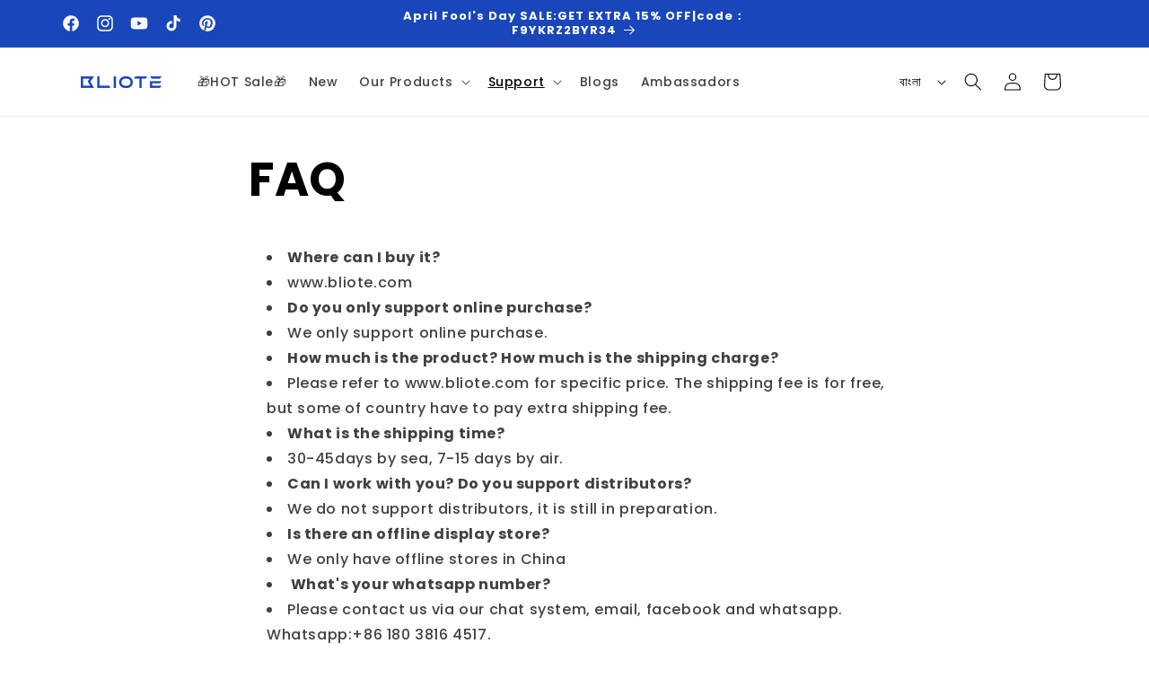

--- FILE ---
content_type: text/html; charset=utf-8
request_url: https://www.bliote.com/bn/pages/faq
body_size: 40195
content:
<!doctype html>
<html class="no-js" lang="bn">
  <head>
    <meta charset="utf-8">
    <meta http-equiv="X-UA-Compatible" content="IE=edge">
    <meta name="viewport" content="width=device-width,initial-scale=1">
    <meta name="theme-color" content="">
    <link rel="canonical" href="https://www.bliote.com/bn/pages/faq"><link rel="icon" type="image/png" href="//www.bliote.com/cdn/shop/files/icon_2bc904eb-948d-4453-8b3c-d9a777897696.png?crop=center&height=32&v=1689746791&width=32"><link rel="preconnect" href="https://fonts.shopifycdn.com" crossorigin><title>
      FAQ
 &ndash; BLIOTE</title>

<!-- Avada Boost Sales Script -->

      


          
          
          
          
          
          
          
          
          
          <script>
            const AVADA_ENHANCEMENTS = {};
            AVADA_ENHANCEMENTS.contentProtection = false;
            AVADA_ENHANCEMENTS.hideCheckoutButon = false;
            AVADA_ENHANCEMENTS.cartSticky = false;
            AVADA_ENHANCEMENTS.multiplePixelStatus = false;
            AVADA_ENHANCEMENTS.inactiveStatus = false;
            AVADA_ENHANCEMENTS.cartButtonAnimationStatus = false;
            AVADA_ENHANCEMENTS.whatsappStatus = false;
            AVADA_ENHANCEMENTS.messengerStatus = false;
            AVADA_ENHANCEMENTS.livechatStatus = false;
          </script>



























      <script>
        const AVADA_CDT = {};
        AVADA_CDT.products = [];
        AVADA_CDT.template = "page";
        AVADA_CDT.collections = [];
        

        const AVADA_INVQTY = {};
        

        AVADA_CDT.cartitem = 0;
        AVADA_CDT.moneyformat = `<span class=transcy-money>\${{amount}}</span>`;
        AVADA_CDT.cartTotalPrice = 0;
        

        window.AVADA_BADGES = window.AVADA_BADGES || {};
        window.AVADA_BADGES = [{"showBadgeBorder":false,"badgeEffect":"","badgePageType":"product","badgeBorderRadius":3,"collectionPageInlinePosition":"after","description":"Increase customers' trust and rocket conversions by showing various badges in product pages. ","badgeStyle":"color","cartInlinePosition":"after","createdAt":"2022-04-05T04:58:49.220Z","homePageInlinePosition":"after","showBadges":true,"showHeaderText":true,"cartPosition":"","shopDomain":"cindy-s-grocery.myshopify.com","shopId":"SLYTL8Hm3A5P4YR2eCgs","inlinePosition":"after","badgeBorderColor":"#e1e1e1","collectionPagePosition":"","name":"Product Pages","position":"","homePagePosition":"","font":"default","removeBranding":true,"numbColor":"#122234","isFirst":false,"selectedPreset":"Payment 1","headingColor":"#232323","numbBorderWidth":1,"priority":0,"useAdvanced":true,"headerText":"","status":true,"isSetCustomWidthMobile":true,"manualDisplayPosition":".cbb-frequently-bought-title","customWidthSize":800,"customWidthSizeInMobile":800,"badgeWidth":"full-width","headingSize":12,"badgesSmartSelector":true,"badgeSize":"custom","textAlign":"avada-align-center","badgeList":["https:\/\/cdn1.avada.io\/boost-sales\/paypal.svg","https:\/\/cdn1.avada.io\/boost-sales\/visa.svg","https:\/\/cdn1.avada.io\/boost-sales\/mastercard.svg","https:\/\/cdn1.avada.io\/boost-sales\/applepay.svg","https:\/\/cdn1.avada.io\/boost-sales\/googlepay.svg","https:\/\/cdn1.avada.io\/boost-sales\/americanexpress.svg"],"badgeCustomSize":75,"id":"QdwgJsCZPlEx6ZlqZA0S"},{"showBadgeBorder":false,"badgeEffect":"","badgePageType":"home","badgeBorderRadius":3,"collectionPageInlinePosition":"after","description":"Win customers' trust right at the first moment they land your homage page with various trust badges. ","badgeStyle":"color","cartInlinePosition":"after","homePageInlinePosition":"after","createdAt":"2022-04-05T04:58:49.003Z","showBadges":true,"showHeaderText":true,"cartPosition":"","shopDomain":"cindy-s-grocery.myshopify.com","shopId":"SLYTL8Hm3A5P4YR2eCgs","inlinePosition":"after","badgeBorderColor":"#e1e1e1","textAlign":"avada-align-center","collectionPagePosition":"","name":"Home Page","position":"","homePagePosition":"","font":"default","removeBranding":true,"numbColor":"#122234","isFirst":false,"numbBorderWidth":1,"priority":0,"status":true,"selectedPreset":"Custom 1","headerText":"","badgesSmartSelector":true,"useAdvanced":true,"customWidthSizeInMobile":198,"isSetCustomWidthMobile":false,"customWidthSize":800,"badgeWidth":"full-width","badgeCustomSize":55,"headingColor":"#0985C5","badgeSize":"custom","badgeList":["https:\/\/cdn1.avada.io\/boost-sales\/visa.svg","https:\/\/cdn1.avada.io\/boost-sales\/mastercard.svg","https:\/\/cdn1.avada.io\/boost-sales\/americanexpress.svg","https:\/\/cdn1.avada.io\/boost-sales\/paypal.svg","https:\/\/cdn1.avada.io\/boost-sales\/googlepay.svg","https:\/\/cdn1.avada.io\/boost-sales\/applepay.svg","https:\/\/cdnapps.avada.io\/boost-sales\/Quality_Guarantee.svg","https:\/\/cdn1.avada.io\/boost-sales\/Free Shipping.svg","https:\/\/cdn1.avada.io\/boost-sales\/Easy Returns.svg","https:\/\/cdnapps.avada.io\/boost-sales\/Secure_Checkout.svg"],"headingSize":16,"manualDisplayPosition":".slideshow__controls","id":"WwaR3kwp92ttrZ4WDfX0"}];

        window.AVADA_GENERAL_SETTINGS = window.AVADA_GENERAL_SETTINGS || {};
        window.AVADA_GENERAL_SETTINGS = {};

        window.AVADA_COUNDOWNS = window.AVADA_COUNDOWNS || {};
        window.AVADA_COUNDOWNS = [{"badgeStatus":false},{},{"id":"rbG5pLUTiyYUhH1CTM9I","collectionPageInlinePosition":"after","stockTextSize":16,"countdownEndAction":"HIDE_COUNTDOWN","daysText":"Days","secondsText":"Seconds","isFirst":true,"shopId":"SLYTL8Hm3A5P4YR2eCgs","inlinePosition":"after","categoryTxtDateSize":8,"categoryNumberSize":14,"priority":0,"collectionPagePosition":"","position":"form[action='\/cart\/add']","showCountdownTimer":true,"conditions":{"type":"ALL","conditions":[{"type":"TITLE","operation":"CONTAINS","value":""}]},"timeUnits":"unit-dhms","status":true,"saleDateFrom":"2022-02-21T13:11:27","categoryUseDefaultSize":true,"minutesText":"Minutes","showInventoryCountdown":true,"shopDomain":"cindy-s-grocery.myshopify.com","countdownTextBottom":"","productExcludeIds":[],"sale_to":"2022-03-21T13:11:34","stockType":"real_stock","hoursText":"Hours","useDefaultSize":true,"stockTextColor":"#122234","categoryNumbWidth":50,"numbColor":"#FFFFFF","categoryTxtDatePos":"txt_inside_box","categoryNumbHeight":60,"saleDateType":"date-custom","saleCustomSeconds":"45","saleCustomMinutes":"22","createdAt":"2022-04-05T04:58:52.171Z","oldName":"Hurry! sale ends in","name":"Product Pages","description":" Increase urgency and boost conversions for each product page.","manualDisplayPlacement":"after","removeBranding":true,"canEditNumbBorderRadius":true,"canEditNumbHeight":true,"canEditCategoryNumbHeight":true,"canEditCategoryNumbWidth":true,"canEditCategoryTxtDatePos":false,"canEditNumbWidth":true,"linkText":"Hurry Up! Sale ends in","productIds":[7800988860658],"useAdvanced":true,"displayType":"ALL_PRODUCT","countdownSmartSelector":true,"stockTextBefore":"Only 49 items left!","saleCustomDays":"12","saleCustomHours":"8","manualDisplayPosition":".product__tax","textAlign":"text-left","numbWidth":60,"canEditNumbBorderColor":false,"headingColor":"#232323","displayLayout":"sleek-countdown","numbBgColor":"#1f1e1e","txtDateColor":"#323232","numbBorderColor":"#cccccc","txtDatePos":"txt_outside_box","numberSize":30,"numbHeight":45,"canEditTxtDatePos":false,"canEditNumbBgColor":false,"canEditNumbBorderWidth":false,"numbBorderWidth":0,"numbBorderRadius":8,"txtDateSize":16,"headingSize":30,"font":"Roboto"}];

        window.AVADA_STOCK_COUNTDOWNS = window.AVADA_STOCK_COUNTDOWNS || {};
        window.AVADA_STOCK_COUNTDOWNS = null;

        window.AVADA_COUNDOWNS_V2 = window.AVADA_COUNDOWNS_V2 || {};
        window.AVADA_COUNDOWNS_V2 = [{"id":"CjngTEx3Jz9t1eZNLs4C","isSpecificTimeZone":false,"classes":["Avada-CDTV2__Display--block"],"specificCollectionIds":[],"timeType":"date_sale_to","whenTimeReached":"hide_block","daysText":"Days","minutesCustom":1,"secondsCustom":1,"hoursCustom":1,"conditionToShow":"allProduct","startTime":"2023-11-27T15:01","shopId":"SLYTL8Hm3A5P4YR2eCgs","daysCustom":1,"widgetId":"AVADA-6G77VF8C0N71","timeZone":"Etc\/GMT+12","nfc":true,"bgNumberColor":"","hoursText":"Hours","name":"Countdown Timer 27\/11\/23","endTime":"2023-11-30T23:59","status":true,"createdAt":"2023-11-27T07:05:09.743Z","pageShowCountdown":"collection","isFirstSave":false,"isAdvancedSettings":true,"presetType":"dark","designSetting":[{"path":"designSetting.0","components":[],"name":"Heading","style":{"path":"designSetting.0.style","color":"#e53935","fontWeight":"bold","textTransform":"uppercase"},"label":"Hurry up! Sale ends in","type":"heading"},{"path":"designSetting.1","components":[{"path":"designSetting.1.components.0","components":[{"path":"designSetting.1.components.0.components.0","identification":"dayValue","unitLabel":"","classes":[""],"name":"CD Item Value","style":{"padding":"1rem","path":"designSetting.1.components.0.components.0.style","backgroundColor":"#484848","color":"#FFFFFF","borderRadius":"4px","lineHeight":"150%","fontWeight":"600"},"label":"","type":"countdownItemValue"},{"path":"designSetting.1.components.0.components.1","identification":"dayLabel","classes":["Avada-CDTV2__PositionLabel--bottom"],"name":"CD Item Label","style":{"padding":"0.5rem","path":"designSetting.1.components.0.components.1.style","color":"#ffffff","lineHeight":"150%","position":"absolute"},"type":"countdownItemLabel"}],"identification":"Day","name":"Item Container","style":{"padding":"0.5rem 0.25rem","path":"designSetting.1.components.0.style"},"label":"Days","type":"itemContainer","value":"03"},{"path":"designSetting.1.components.1","components":[{"path":"designSetting.1.components.1.components.0","identification":"hourValue","unitLabel":"","classes":[""],"name":"CD Item Value","style":{"padding":"1rem","path":"designSetting.1.components.1.components.0.style","backgroundColor":"#484848","color":"#FFFFFF","borderRadius":"4px","lineHeight":"150%","fontWeight":"600"},"label":"","type":"countdownItemValue"},{"path":"designSetting.1.components.1.components.1","identification":"hourLabel","classes":["Avada-CDTV2__PositionLabel--bottom"],"name":"CD Item Label","style":{"padding":"0.5rem","path":"designSetting.1.components.1.components.1.style","color":"#6C6C6C","lineHeight":"150%","position":"absolute"},"type":"countdownItemLabel"}],"identification":"Hour","name":"Item Container","style":{"padding":"0.5rem 0.25rem","path":"designSetting.1.components.1.style"},"label":"Hours","type":"itemContainer","value":"08"},{"path":"designSetting.1.components.2","components":[{"path":"designSetting.1.components.2.components.0","identification":"minuteValue","unitLabel":"","classes":[""],"name":"CD Item Value","style":{"padding":"1rem","path":"designSetting.1.components.2.components.0.style","backgroundColor":"#484848","color":"#FFFFFF","borderRadius":"4px","lineHeight":"150%","fontWeight":"600"},"label":"","type":"countdownItemValue"},{"path":"designSetting.1.components.2.components.1","identification":"minuteLabel","classes":["Avada-CDTV2__PositionLabel--bottom"],"name":"CD Item Label","style":{"padding":"0.5rem","path":"designSetting.1.components.2.components.1.style","color":"#6C6C6C","lineHeight":"150%","position":"absolute"},"type":"countdownItemLabel"}],"identification":"Minute","name":"Item Container","style":{"padding":"0.5rem 0.25rem","path":"designSetting.1.components.2.style"},"label":"Min","type":"itemContainer","value":"45"},{"path":"designSetting.1.components.3","components":[{"path":"designSetting.1.components.3.components.0","identification":"secondValue","unitLabel":"","classes":[""],"name":"CD Item Value","style":{"padding":"1rem","path":"designSetting.1.components.3.components.0.style","backgroundColor":"#F2F2F6","color":"#202223","borderRadius":"4px","lineHeight":"150%","fontWeight":"600"},"label":"","type":"countdownItemValue"},{"path":"designSetting.1.components.3.components.1","identification":"secondLabel","classes":["Avada-CDTV2__PositionLabel--bottom"],"name":"CD Item Label","style":{"padding":"0.5rem","path":"designSetting.1.components.3.components.1.style","color":"#6C6C6C","lineHeight":"150%","position":"absolute"},"type":"countdownItemLabel"}],"identification":"Second","name":"Item Container","style":{"padding":"0.5rem 0.25rem","path":"designSetting.1.components.3.style"},"label":"Sec","type":"itemContainer","value":"59"}],"name":"Countdown","label":"","type":"countdown","isCanChangeBgNumberColor":true}],"secondsText":"Sec","image":"\/b0c328a8e40f5356e9fc0f0aaaaca76d.png","minutesText":"Min","preset":"london","isCanChangeBgNumberColor":true,"size":"large","updatedAt":"2023-11-27T07:14:57.886Z"},{"id":"CqssSy7Gov9bWjF2ZfLV","isSpecificTimeZone":false,"specificCollectionIds":[419492135154],"timeType":"date_sale_to","preset":"london","whenTimeReached":"hide_block","daysText":"Days","minutesCustom":1,"secondsCustom":1,"secondsText":"Sec","minutesText":"Min","hoursCustom":1,"conditionToShow":"specificConditions","startTime":"2023-10-30T11:00","shopId":"SLYTL8Hm3A5P4YR2eCgs","daysCustom":1,"isShowToCollectionPages":true,"image":"\/083e4e3d3578121d27659457fa2972d0.png","widgetId":"AVADA-P0SMW3PNWWHG","timeZone":"Etc\/GMT+12","nfc":true,"isCanChangeBgNumberColor":true,"hoursText":"Hours","isAdvancedSettings":false,"size":"medium","name":"Countdown Timer 30\/10\/23","endTime":"2023-11-04T00:00","presetType":"light","status":true,"createdAt":"2023-10-30T03:02:04.026Z","designSetting":[{"path":"designSetting.0","components":[],"name":"Heading","style":{"path":"designSetting.0.style","color":"#202223","fontWeight":"bold","textTransform":"uppercase"},"label":"Hurry up! Sale ends in","type":"heading"},{"path":"designSetting.1","canChange":true,"canChangeBackground":true,"components":[{"path":"designSetting.1.components.0","components":[{"path":"designSetting.1.components.0.components.0","identification":"dayValue","unitLabel":"","classes":[""],"name":"CD Item Value","style":{"padding":"1rem","path":"designSetting.1.components.0.components.0.style","backgroundColor":"#F2F2F6","color":"#202223","borderRadius":"4px","lineHeight":"150%","fontWeight":"600"},"label":"","type":"countdownItemValue"},{"path":"designSetting.1.components.0.components.1","identification":"dayLabel","classes":["Avada-CDTV2__PositionLabel--bottom"],"name":"CD Item Label","style":{"padding":"0.5rem","path":"designSetting.1.components.0.components.1.style","color":"#A8ADBC","lineHeight":"150%","position":"absolute"},"type":"countdownItemLabel"}],"identification":"Day","name":"Item Container","style":{"padding":"2rem 1rem","path":"designSetting.1.components.0.style"},"label":"Days","type":"itemContainer","value":"04"},{"path":"designSetting.1.components.1","components":[{"path":"designSetting.1.components.1.components.0","identification":"hourValue","unitLabel":"","classes":[""],"name":"CD Item Value","style":{"padding":"1rem","path":"designSetting.1.components.1.components.0.style","backgroundColor":"#F2F2F6","color":"#202223","borderRadius":"4px","lineHeight":"150%","fontWeight":"600"},"label":"","type":"countdownItemValue"},{"path":"designSetting.1.components.1.components.1","identification":"hourLabel","classes":["Avada-CDTV2__PositionLabel--bottom"],"name":"CD Item Label","style":{"padding":"0.5rem","path":"designSetting.1.components.1.components.1.style","color":"#A8ADBC","lineHeight":"150%","position":"absolute"},"type":"countdownItemLabel"}],"identification":"Hour","name":"Item Container","style":{"padding":"2rem 1rem","path":"designSetting.1.components.1.style"},"label":"Hours","type":"itemContainer","value":"12"},{"path":"designSetting.1.components.2","components":[{"path":"designSetting.1.components.2.components.0","identification":"minuteValue","unitLabel":"","classes":[""],"name":"CD Item Value","style":{"padding":"1rem","path":"designSetting.1.components.2.components.0.style","backgroundColor":"#F2F2F6","color":"#202223","borderRadius":"4px","lineHeight":"150%","fontWeight":"600"},"label":"","type":"countdownItemValue"},{"path":"designSetting.1.components.2.components.1","identification":"minuteLabel","classes":["Avada-CDTV2__PositionLabel--bottom"],"name":"CD Item Label","style":{"padding":"0.5rem","path":"designSetting.1.components.2.components.1.style","color":"#A8ADBC","lineHeight":"150%","position":"absolute"},"type":"countdownItemLabel"}],"identification":"Minute","name":"Item Container","style":{"padding":"2rem 1rem","path":"designSetting.1.components.2.style"},"label":"Minutes","type":"itemContainer","value":"56"},{"path":"designSetting.1.components.3","components":[{"path":"designSetting.1.components.3.components.0","identification":"secondValue","unitLabel":"","classes":[""],"name":"CD Item Value","style":{"padding":"1rem","path":"designSetting.1.components.3.components.0.style","backgroundColor":"#F2F2F6","color":"#202223","borderRadius":"4px","lineHeight":"150%","fontWeight":"600"},"label":"","type":"countdownItemValue"},{"path":"designSetting.1.components.3.components.1","identification":"secondLabel","classes":["Avada-CDTV2__PositionLabel--bottom"],"name":"CD Item Label","style":{"padding":"0.5rem","path":"designSetting.1.components.3.components.1.style","color":"#A8ADBC","lineHeight":"150%","position":"absolute"},"type":"countdownItemLabel"}],"identification":"Second","name":"Item Container","style":{"padding":"2rem 1rem","path":"designSetting.1.components.3.style"},"label":"Seconds","type":"itemContainer","value":"32"}],"name":"Countdown","label":"","type":"countdown"}],"pageShowCountdown":"collection","isFirstSave":false,"updatedAt":"2023-10-30T03:03:44.432Z"}];

        window.AVADA_BADGES_V2 = window.AVADA_BADGES_V2 || {};
        window.AVADA_BADGES_V2 = [{"headerText":"Secure checkout with","badgeStyle":"color","preset":"preset-1","badgeList":[{"image":"https:\/\/cdn1.avada.io\/boost-sales\/visa.svg","link":"","selected":false,"chosen":false},{"image":"https:\/\/cdn1.avada.io\/boost-sales\/mastercard.svg","link":"","selected":false,"chosen":false},{"image":"https:\/\/cdn1.avada.io\/boost-sales\/americanexpress.svg","link":"","selected":false,"chosen":false},{"image":"https:\/\/cdn1.avada.io\/boost-sales\/applepay.svg","link":"","selected":false,"chosen":false},{"image":"https:\/\/cdn1.avada.io\/boost-sales\/googlepay.svg","link":"","selected":false,"chosen":false},{"image":"https:\/\/cdn1.avada.io\/boost-sales\/paypal.svg","link":"","selected":false,"chosen":false}],"useAdvanced":true,"isSetCustomWidthMobile":false,"pageShowBadgeV2":"product","showBadges":true,"showHeaderText":true,"customWidthSize":450,"badgeLink":"","shopId":"SLYTL8Hm3A5P4YR2eCgs","headingSize":16,"headingColor":"#232323","sizeInMobile":"medium","widgetId":"AVADA-65878245","queryPosition":".footer__payment","size":"medium","customSizeInMobile":70,"badgeLinkType":"","name":"Trust Badges #2","badgesAlign":"avada-align-center","font":"default","status":true,"createdAt":"2023-09-11T03:50:13.824Z","isFirstSave":false,"updatedAt":"2023-09-11T03:50:33.881Z","id":"PS4TrIc8nfdXoIm9sWSY"},{"headerText":"","badgeStyle":"color","preset":"preset-2","useAdvanced":true,"isSetCustomWidthMobile":true,"showBadges":true,"showHeaderText":true,"customWidthSize":800,"badgeLink":"","shopId":"SLYTL8Hm3A5P4YR2eCgs","headingSize":16,"badgeCustomSize":80,"headingColor":"#232323","sizeInMobile":"small","widgetId":"AVADA-81778383","badgeSize":"medium","queryPosition":".footer__payment","customSizeInMobile":70,"badgeLinkType":"","name":"Trust Badges #1","badgesAlign":"avada-align-center","font":"default","status":true,"createdAt":"2023-09-08T10:56:09.129Z","isFirstSave":false,"pageShowBadgeV2":"home","badgeList":[{"image":"https:\/\/cdnapps.avada.io\/boost-sales\/Quality_Guarantee.svg","link":"","selected":false,"chosen":false},{"image":"https:\/\/cdn1.avada.io\/boost-sales\/Free Shipping.svg","link":"","selected":false,"chosen":false},{"image":"https:\/\/cdn1.avada.io\/boost-sales\/Easy Returns.svg","link":"","selected":false,"chosen":false},{"image":"https:\/\/cdnapps.avada.io\/boost-sales\/Secure_Checkout.svg","link":"","selected":false,"chosen":false}],"size":"large","badgeWidth":"full-width","updatedAt":"2023-09-09T06:55:15.859Z","id":"UJAFhdbYBI5MM450QWxp"}];

        window.AVADA_INACTIVE_TAB = window.AVADA_INACTIVE_TAB || {};
        window.AVADA_INACTIVE_TAB = {"showWhen":"cart_only","title":"Get $20 OFF {{cart_items_quantity}}","status":false,"animationTitle":"swap_between_titles"};

        window.AVADA_LIVECHAT = window.AVADA_LIVECHAT || {};
        window.AVADA_LIVECHAT = {"chatMessenger":{"whatsappStatus":false,"customExcludeUrls":"","messageText":"Hi! How can we help you?","excludesPages":"","chatPosition":"avada-position-right","whatsappStyle":"whatsapp-style-1","whatsappTitle":"Hi there!","messageColor":"#0A7CFF","messageLanguage":"en_US","enableChatDesktop":true,"enableChatMobile":true,"whatsappTextColor":"#FFFFFF","pageID":"","chatDisplayPage":"all","whatsappMessage":"Have a look around! Let us know if you have any question","messengerStatus":false,"whatsappBottomText":"Call us for any inquiries","whatsappBgColor":"#0B4697"},"whatsapp":[{"id":"VE4ILgdU63FybfRYdjDS","description":"Typically replies within an hour","custom_bg_url":"","shopId":"SLYTL8Hm3A5P4YR2eCgs","name":"BLIOTE","onSaturdayFrom":"17:00","onMondayFrom":"17:00","background_image":"","onThursdayTo":"09:00","onTuesdayFrom":"17:00","onThursday":true,"onFridayTo":"09:00","onFriday":true,"onSundayTo":"09:00","onMonday":true,"onWednesdayFrom":"17:00","onTuesday":true,"onTuesdayTo":"09:00","role":"","onThursdayFrom":"17:00","createdAt":"2022-11-11T09:02:04.148Z","onMondayTo":"09:00","onSundayFrom":"17:00","status":true,"firstMess":"Hi there 👋.How can I help you? ","onWednesday":true,"onFridayFrom":"17:00","onSaturdayTo":"09:00","phone":"","onlineTime":"available","onWednesdayTo":"09:00"}],"livechatStatus":false};

        window.AVADA_STICKY_ATC = window.AVADA_STICKY_ATC || {};
        window.AVADA_STICKY_ATC = {"showQtyInput":true,"specialPriceColor":"#FF0000","status":false,"buttonBorderRadius":0,"successResponse":"👏 Item added to cart!","hideVariantMobile":false,"btnAddCartText":"Add to cart","customCss":"","bgColor":"#ffffff","showProductPrice":true,"enableDesktop":true,"cartRedirectCheckout":false,"buttonBackgroundColor":"#000000","position":"avada-position-bottom","enableMobile":false,"showProductImage":true,"buttonTextColor":"#ffffff","qtyText":"Qty:","priceColor":"#000000","productNameColor":"#000000"};

        window.AVADA_ATC_ANIMATION = window.AVADA_ATC_ANIMATION || {};
        window.AVADA_ATC_ANIMATION = {"animationSpeed":"normal","customClassBtn":"","applyAddtoCart":false,"animationForButton":"AVADA-shake-v","status":true,"applyBuyNow":true};

        window.AVADA_SP = window.AVADA_SP || {};
        window.AVADA_SP = {"shop":"SLYTL8Hm3A5P4YR2eCgs","configuration":{"position":"bottom-left","hide_time_ago":false,"smart_hide":false,"smart_hide_time":3,"smart_hide_unit":"days","truncate_product_name":true,"display_duration":5,"first_delay":10,"pops_interval":10,"max_pops_display":20,"show_mobile":true,"mobile_position":"bottom","animation":"fadeInUp","out_animation":"fadeOutDown","with_sound":false,"display_order":"order","only_product_viewing":false,"notice_continuously":false,"custom_css":"","replay":true,"included_urls":"","excluded_urls":"","excluded_product_type":"","countries_all":true,"countries":[],"allow_show":"all","hide_close":true,"close_time":1,"close_time_unit":"days","support_rtl":false},"notifications":{"jIe87q0pEcNQxWBo9DSI":{"settings":{"heading_text":"{{first_name}} in {{city}}, {{country}}","heading_font_weight":500,"heading_font_size":12,"content_text":"Purchased {{product_name}}","content_font_weight":800,"content_font_size":13,"background_image":"","background_color":"#FFF","heading_color":"#111","text_color":"#142A47","time_color":"#234342","with_border":false,"border_color":"#333333","border_width":1,"border_radius":20,"image_border_radius":20,"heading_decoration":null,"hover_product_decoration":null,"hover_product_color":"#122234","with_box_shadow":true,"font":"Raleway","language_code":"en","with_static_map":false,"use_dynamic_names":false,"dynamic_names":"","use_flag":false,"popup_custom_link":"","popup_custom_image":"","display_type":"popup","use_counter":false,"counter_color":"#0b4697","counter_unit_color":"#0b4697","counter_unit_plural":"views","counter_unit_single":"view","truncate_product_name":false,"allow_show":"all","included_urls":"","excluded_urls":""},"type":"order","items":[{"date":"2023-09-08T00:13:23.000Z","country":"United States","city":"High Springs","shipping_first_name":"Christopher j","product_image":"https:\/\/cdn.shopify.com\/s\/files\/1\/0613\/5427\/9154\/products\/bliote-bliote-bathroom-and-toilet-spray-faucet-with-angle-valve-39335114211570.jpg?v=1671604753","shipping_city":"Lake city","map_url":"https:\/\/storage.googleapis.com\/avada-boost-sales.appspot.com\/maps\/High Springs.png","type":"order","product_name":"Bliote™ Cleaning Sprayer Set","product_id":7849909846258,"product_handle":"bliote-bathroom-and-toilet-spray-faucet-with-angle-valve","first_name":"Christopher j","shipping_country":"United States","product_link":"https:\/\/cindy-s-grocery.myshopify.com\/products\/bliote-bathroom-and-toilet-spray-faucet-with-angle-valve","relativeDate":"11 hours ago","smart_hide":false,"flag_url":"https:\/\/cdn1.avada.io\/proofo\/flags\/153-united-states-of-america.svg"},{"date":"2023-09-08T00:13:23.000Z","country":"United States","city":"High Springs","shipping_first_name":"Christopher j","product_image":"https:\/\/cdn.shopify.com\/s\/files\/1\/0613\/5427\/9154\/products\/bliote-2022-shower-head-water-saving-flow-360-degrees-rotating-with-small-fan-abs-rain-high-pressure-spray-nozzle-bathroom-accessories-37467927970034.jpg?v=1669960277","shipping_city":"Lake city","map_url":"https:\/\/storage.googleapis.com\/avada-boost-sales.appspot.com\/maps\/High Springs.png","type":"order","product_name":"Bliote™ 360° Shower Head","product_id":7664804331762,"product_handle":"2022-shower-head-water-saving-flow-360-degrees-rotating-with-small-fan-abs-rain-high-pressure-spray-nozzle-bathroom-accessories-1","first_name":"Christopher j","shipping_country":"United States","product_link":"https:\/\/cindy-s-grocery.myshopify.com\/products\/2022-shower-head-water-saving-flow-360-degrees-rotating-with-small-fan-abs-rain-high-pressure-spray-nozzle-bathroom-accessories-1","relativeDate":"11 hours ago","smart_hide":false,"flag_url":"https:\/\/cdn1.avada.io\/proofo\/flags\/153-united-states-of-america.svg"},{"date":"2023-09-08T00:13:23.000Z","country":"United States","city":"High Springs","shipping_first_name":"Christopher j","product_image":"https:\/\/cdn.shopify.com\/s\/files\/1\/0613\/5427\/9154\/products\/4.jpg?v=1689929734","shipping_city":"Lake city","map_url":"https:\/\/storage.googleapis.com\/avada-boost-sales.appspot.com\/maps\/High Springs.png","type":"order","product_name":"Bliote™ Premium Kitchen Sink","product_id":7887549300978,"product_handle":"kitchen-sink-with-waterfall-faucet-stainless-steel-large-single-slot-bionic-honeycomb-black-wash-basin-topmount-apron-front","first_name":"Christopher j","shipping_country":"United States","product_link":"https:\/\/cindy-s-grocery.myshopify.com\/products\/kitchen-sink-with-waterfall-faucet-stainless-steel-large-single-slot-bionic-honeycomb-black-wash-basin-topmount-apron-front","relativeDate":"11 hours ago","smart_hide":false,"flag_url":"https:\/\/cdn1.avada.io\/proofo\/flags\/153-united-states-of-america.svg"},{"date":"2023-09-07T09:52:15.000Z","country":"Azerbaijan","city":"Baku","shipping_first_name":"Zarina","product_image":"https:\/\/cdn.shopify.com\/s\/files\/1\/0613\/5427\/9154\/files\/0_1.jpg?v=1691045296","shipping_city":"Baku","map_url":"https:\/\/storage.googleapis.com\/avada-boost-sales.appspot.com\/maps\/Baku.png","type":"order","product_name":"Bliote™360° rotating digital faucet","product_id":7930229358834,"product_handle":"bliote™360-rotating-digital-faucet","first_name":"Zarina","shipping_country":"Azerbaijan","product_link":"https:\/\/cindy-s-grocery.myshopify.com\/products\/bliote™360-rotating-digital-faucet","relativeDate":"a day ago","smart_hide":false,"flag_url":"https:\/\/cdn1.avada.io\/proofo\/flags\/125-azerbaijan.svg"},{"date":"2023-09-06T18:44:24.000Z","country":"France","city":"VERFEIL","shipping_first_name":"COMIN","product_image":"https:\/\/cdn.shopify.com\/s\/files\/1\/0613\/5427\/9154\/files\/0_1.jpg?v=1691045296","shipping_city":"VERFEIL","map_url":"https:\/\/storage.googleapis.com\/avada-boost-sales.appspot.com\/maps\/VERFEIL.png","type":"order","product_name":"Bliote™360° rotating digital faucet","product_id":7930229358834,"product_handle":"bliote™360-rotating-digital-faucet","first_name":"COMIN","shipping_country":"France","product_link":"https:\/\/cindy-s-grocery.myshopify.com\/products\/bliote™360-rotating-digital-faucet","relativeDate":"2 days ago","smart_hide":false,"flag_url":"https:\/\/cdn1.avada.io\/proofo\/flags\/077-france.svg"},{"date":"2023-09-05T20:25:19.000Z","country":"Australia","city":"Hawthorn","shipping_first_name":"Hong Soon","product_image":"https:\/\/cdn.shopify.com\/s\/files\/1\/0613\/5427\/9154\/products\/bliote--waterfall-sink-kitchen-stainless-steel-topmount-sink-large-single-slot-wash-basin-with-multifunction-touch-waterfall-faucet-39097107513586.jpg?v=1679173744","shipping_city":"Hawthorn","map_url":"https:\/\/storage.googleapis.com\/avada-boost-sales.appspot.com\/maps\/Hawthorn.png","type":"order","product_name":"Bliote™ Workstation Sink","product_id":7817852059890,"product_handle":"waterfall-sink-kitchen-stainless-steel-topmount-sink-large-single-slot-wash-basin-with-multifunction-touch-waterfall-faucet","first_name":"Hong Soon","shipping_country":"Australia","product_link":"https:\/\/cindy-s-grocery.myshopify.com\/products\/waterfall-sink-kitchen-stainless-steel-topmount-sink-large-single-slot-wash-basin-with-multifunction-touch-waterfall-faucet","relativeDate":"3 days ago","smart_hide":false,"flag_url":"https:\/\/cdn1.avada.io\/proofo\/flags\/130-australia.svg"},{"date":"2023-09-03T22:42:46.000Z","country":"Hungary","city":"Budapest, XI.","shipping_first_name":"Ambrus","product_image":"https:\/\/cdn.shopify.com\/s\/files\/1\/0613\/5427\/9154\/products\/bliote--waterfall-sink-kitchen-stainless-steel-topmount-sink-large-single-slot-wash-basin-with-multifunction-touch-waterfall-faucet-39097107513586.jpg?v=1679173744","shipping_city":"Budapest, XI.","map_url":"https:\/\/storage.googleapis.com\/avada-boost-sales.appspot.com\/maps\/Budapest, XI..png","type":"order","product_name":"Bliote™ Workstation Sink","product_id":7817852059890,"product_handle":"waterfall-sink-kitchen-stainless-steel-topmount-sink-large-single-slot-wash-basin-with-multifunction-touch-waterfall-faucet","first_name":"Ambrus","shipping_country":"Hungary","product_link":"https:\/\/cindy-s-grocery.myshopify.com\/products\/waterfall-sink-kitchen-stainless-steel-topmount-sink-large-single-slot-wash-basin-with-multifunction-touch-waterfall-faucet","relativeDate":"5 days ago","smart_hide":true,"flag_url":"https:\/\/cdn1.avada.io\/proofo\/flags\/053-hungary.svg"},{"date":"2023-09-03T19:15:55.000Z","country":"France","city":"Grande-Synthe","shipping_first_name":"Bariz","product_image":"https:\/\/cdn.shopify.com\/s\/files\/1\/0613\/5427\/9154\/products\/4.jpg?v=1689929734","shipping_city":"Grande-Synthe","map_url":"https:\/\/storage.googleapis.com\/avada-boost-sales.appspot.com\/maps\/Grande-Synthe.png","type":"order","product_name":"Bliote™ Premium Kitchen Sink","product_id":7887549300978,"product_handle":"kitchen-sink-with-waterfall-faucet-stainless-steel-large-single-slot-bionic-honeycomb-black-wash-basin-topmount-apron-front","first_name":"Bariz","shipping_country":"France","product_link":"https:\/\/cindy-s-grocery.myshopify.com\/products\/kitchen-sink-with-waterfall-faucet-stainless-steel-large-single-slot-bionic-honeycomb-black-wash-basin-topmount-apron-front","relativeDate":"5 days ago","smart_hide":true,"flag_url":"https:\/\/cdn1.avada.io\/proofo\/flags\/077-france.svg"},{"date":"2023-09-03T11:07:27.000Z","country":"Australia","city":"Neutral Bay","shipping_first_name":"Minh","product_image":"https:\/\/cdn.shopify.com\/s\/files\/1\/0613\/5427\/9154\/products\/bliote--waterfall-sink-kitchen-stainless-steel-topmount-sink-large-single-slot-wash-basin-with-multifunction-touch-waterfall-faucet-39097107513586.jpg?v=1679173744","shipping_city":"Neutral Bay","map_url":"https:\/\/storage.googleapis.com\/avada-boost-sales.appspot.com\/maps\/Neutral Bay.png","type":"order","product_name":"Bliote™ Workstation Sink","product_id":7817852059890,"product_handle":"waterfall-sink-kitchen-stainless-steel-topmount-sink-large-single-slot-wash-basin-with-multifunction-touch-waterfall-faucet","first_name":"Minh","shipping_country":"Australia","product_link":"https:\/\/cindy-s-grocery.myshopify.com\/products\/waterfall-sink-kitchen-stainless-steel-topmount-sink-large-single-slot-wash-basin-with-multifunction-touch-waterfall-faucet","relativeDate":"5 days ago","smart_hide":true,"flag_url":"https:\/\/cdn1.avada.io\/proofo\/flags\/130-australia.svg"},{"date":"2023-09-03T09:19:19.000Z","country":"France","city":"Camblanes Et Meynac","shipping_first_name":"Eric","product_image":"https:\/\/cdn.shopify.com\/s\/files\/1\/0613\/5427\/9154\/products\/bliote-bliote-advanced-kitchen-sink-39906850537714.jpg?v=1680858124","shipping_city":"Camblanes-et-Meynac","map_url":"https:\/\/storage.googleapis.com\/avada-boost-sales.appspot.com\/maps\/Camblanes Et Meynac.png","type":"order","product_name":"Bliote™ Advanced Kitchen Sink","product_id":7900335210738,"product_handle":"bliote™-advanced-kitchen-sink","first_name":"Eric","shipping_country":"France","product_link":"https:\/\/cindy-s-grocery.myshopify.com\/products\/bliote™-advanced-kitchen-sink","relativeDate":"5 days ago","smart_hide":true,"flag_url":"https:\/\/cdn1.avada.io\/proofo\/flags\/077-france.svg"},{"date":"2023-09-03T09:19:19.000Z","country":"France","city":"Camblanes Et Meynac","shipping_first_name":"Eric","product_image":"https:\/\/cdn.shopify.com\/s\/files\/1\/0613\/5427\/9154\/products\/bliote-soap-dispensor-for-kitchen-sink-304-stainless-steel-refill-from-the-top-built-in-design-for-counter-top-with-liquid-soap-38991330509042.jpg?v=1669956860","shipping_city":"Camblanes-et-Meynac","map_url":"https:\/\/storage.googleapis.com\/avada-boost-sales.appspot.com\/maps\/Camblanes Et Meynac.png","type":"order","product_name":"Bliote™ Soap Dispensor","product_id":7817850519794,"product_handle":"soap-dispensor-for-kitchen-sink-304-stainless-steel-refill-from-the-top-built-in-design-for-counter-top-with-liquid-soap","first_name":"Eric","shipping_country":"France","product_link":"https:\/\/cindy-s-grocery.myshopify.com\/products\/soap-dispensor-for-kitchen-sink-304-stainless-steel-refill-from-the-top-built-in-design-for-counter-top-with-liquid-soap","relativeDate":"5 days ago","smart_hide":true,"flag_url":"https:\/\/cdn1.avada.io\/proofo\/flags\/077-france.svg"},{"date":"2023-09-03T09:19:19.000Z","country":"France","city":"Camblanes Et Meynac","shipping_first_name":"Eric","product_image":"https:\/\/cdn.shopify.com\/s\/files\/1\/0613\/5427\/9154\/products\/bliote--automatic-cup-washer-faucet-glass-rinser-for-kitchen-sink-glass-rinser-cleaning-sink-accessories-glass-washing-machine-36596469072114.jpg?v=1669955410","shipping_city":"Camblanes-et-Meynac","map_url":"https:\/\/storage.googleapis.com\/avada-boost-sales.appspot.com\/maps\/Camblanes Et Meynac.png","type":"order","product_name":"Bliote™ Automatic Cup Washer","product_id":7528251097330,"product_handle":"304-stainless-steel-invisible-bar-kitchen-high-pressure-automatic-cup-washer","first_name":"Eric","shipping_country":"France","product_link":"https:\/\/cindy-s-grocery.myshopify.com\/products\/304-stainless-steel-invisible-bar-kitchen-high-pressure-automatic-cup-washer","relativeDate":"5 days ago","smart_hide":true,"flag_url":"https:\/\/cdn1.avada.io\/proofo\/flags\/077-france.svg"},{"date":"2023-09-02T15:35:37.000Z","country":"France","city":"THISE","shipping_first_name":"loic","product_image":"https:\/\/cdn.shopify.com\/s\/files\/1\/0613\/5427\/9154\/products\/bliote-sink-75cm-46cm-kitchen-flying-rain-waterfall-304-stainless-steel-sink-with-knife-holder-nano-large-single-slot-platform-upper-and-lower-pot-washing-pot-set-38730061611250.jpg?v=1669951100","shipping_city":"THISE","map_url":"https:\/\/storage.googleapis.com\/avada-boost-sales.appspot.com\/maps\/THISE.png","type":"order","product_name":"Bliote™ Premium Waterfall Sink","product_id":7800988860658,"product_handle":"kitchen-flying-rain-waterfall-304-stainless-steel-sink-with-knife-holder-nano-large-single-slot-platform-upper-and-lower-pot-washing-pot-set","first_name":"loic","shipping_country":"France","product_link":"https:\/\/cindy-s-grocery.myshopify.com\/products\/kitchen-flying-rain-waterfall-304-stainless-steel-sink-with-knife-holder-nano-large-single-slot-platform-upper-and-lower-pot-washing-pot-set","relativeDate":"6 days ago","smart_hide":true,"flag_url":"https:\/\/cdn1.avada.io\/proofo\/flags\/077-france.svg"},{"date":"2023-08-30T10:52:14.000Z","country":"Australia","city":"Northmead","shipping_first_name":"Nesta","product_image":"https:\/\/cdn.shopify.com\/s\/files\/1\/0613\/5427\/9154\/products\/4.jpg?v=1689929734","shipping_city":"Northmead","map_url":"https:\/\/storage.googleapis.com\/avada-boost-sales.appspot.com\/maps\/Northmead.png","type":"order","product_name":"Bliote™ Premium Kitchen Sink","product_id":7887549300978,"product_handle":"kitchen-sink-with-waterfall-faucet-stainless-steel-large-single-slot-bionic-honeycomb-black-wash-basin-topmount-apron-front","first_name":"Nesta","shipping_country":"Australia","product_link":"https:\/\/cindy-s-grocery.myshopify.com\/products\/kitchen-sink-with-waterfall-faucet-stainless-steel-large-single-slot-bionic-honeycomb-black-wash-basin-topmount-apron-front","relativeDate":"9 days ago","smart_hide":true,"flag_url":"https:\/\/cdn1.avada.io\/proofo\/flags\/130-australia.svg"},{"date":"2023-08-30T10:37:05.000Z","country":"Germany","city":"Leverkusen","shipping_first_name":"Tomasz","product_image":"https:\/\/cdn.shopify.com\/s\/files\/1\/0613\/5427\/9154\/products\/4.jpg?v=1689929734","shipping_city":"Leverkusen","map_url":"https:\/\/storage.googleapis.com\/avada-boost-sales.appspot.com\/maps\/Leverkusen.png","type":"order","product_name":"Bliote™ Premium Kitchen Sink","product_id":7887549300978,"product_handle":"kitchen-sink-with-waterfall-faucet-stainless-steel-large-single-slot-bionic-honeycomb-black-wash-basin-topmount-apron-front","first_name":"Tomasz","shipping_country":"Germany","product_link":"https:\/\/cindy-s-grocery.myshopify.com\/products\/kitchen-sink-with-waterfall-faucet-stainless-steel-large-single-slot-bionic-honeycomb-black-wash-basin-topmount-apron-front","relativeDate":"9 days ago","smart_hide":true,"flag_url":"https:\/\/cdn1.avada.io\/proofo\/flags\/066-germany.svg"},{"date":"2023-08-30T10:24:56.000Z","country":"United Kingdom","city":"Romford","shipping_first_name":"Burhan","product_image":"https:\/\/cdn.shopify.com\/s\/files\/1\/0613\/5427\/9154\/products\/bliote-grey-tiktok-new-shower-set-with-led-light-waterfall-shower-set-hydroelectric-digital-display-shower-faucet-set-39571610697970.jpg?v=1675145515","shipping_city":"Romford","map_url":"https:\/\/storage.googleapis.com\/avada-boost-sales.appspot.com\/maps\/Romford.png","type":"order","product_name":"Bliote™ LED Waterfall Shower Set","product_id":7870596808946,"product_handle":"tiktok-new-shower-set-with-led-light-waterfall-shower-set-hydroelectric-digital-display-shower-faucet-set","first_name":"Burhan","shipping_country":"United Kingdom","product_link":"https:\/\/cindy-s-grocery.myshopify.com\/products\/tiktok-new-shower-set-with-led-light-waterfall-shower-set-hydroelectric-digital-display-shower-faucet-set","relativeDate":"9 days ago","smart_hide":true,"flag_url":"https:\/\/cdn1.avada.io\/proofo\/flags\/262-united-kingdom.svg"},{"date":"2023-08-30T08:47:07.000Z","country":"Germany","city":"Bad Schwartau","shipping_first_name":"Gesing","product_image":"https:\/\/cdn.shopify.com\/s\/files\/1\/0613\/5427\/9154\/products\/bliote-bliote-bathroom-and-toilet-spray-faucet-with-angle-valve-39335114211570.jpg?v=1671604753","shipping_city":"Bad Schwartau","map_url":"https:\/\/storage.googleapis.com\/avada-boost-sales.appspot.com\/maps\/Bad Schwartau.png","type":"order","product_name":"Bliote™ Cleaning Sprayer Set","product_id":7849909846258,"product_handle":"bliote-bathroom-and-toilet-spray-faucet-with-angle-valve","first_name":"Gesing","shipping_country":"Germany","product_link":"https:\/\/cindy-s-grocery.myshopify.com\/products\/bliote-bathroom-and-toilet-spray-faucet-with-angle-valve","relativeDate":"9 days ago","smart_hide":true,"flag_url":"https:\/\/cdn1.avada.io\/proofo\/flags\/066-germany.svg"},{"date":"2023-08-30T00:49:09.000Z","country":"Mexico","city":"Pachuca de Soto","shipping_first_name":"CARLOS","product_image":"https:\/\/cdn.shopify.com\/s\/files\/1\/0613\/5427\/9154\/products\/bliote-bliote-bathroom-and-toilet-spray-faucet-with-angle-valve-39335114211570.jpg?v=1671604753","shipping_city":"Pachuca de Soto","map_url":"https:\/\/storage.googleapis.com\/avada-boost-sales.appspot.com\/maps\/Pachuca de Soto.png","type":"order","product_name":"Bliote™ Cleaning Sprayer Set","product_id":7849909846258,"product_handle":"bliote-bathroom-and-toilet-spray-faucet-with-angle-valve","first_name":"CARLOS","shipping_country":"Mexico","product_link":"https:\/\/cindy-s-grocery.myshopify.com\/products\/bliote-bathroom-and-toilet-spray-faucet-with-angle-valve","relativeDate":"9 days ago","smart_hide":true,"flag_url":"https:\/\/cdn1.avada.io\/proofo\/flags\/239-mexico.svg"},{"date":"2023-08-30T00:49:09.000Z","country":"Mexico","city":"Pachuca de Soto","shipping_first_name":"CARLOS","product_image":"https:\/\/cdn.shopify.com\/s\/files\/1\/0613\/5427\/9154\/products\/bliote-2022-shower-head-water-saving-flow-360-degrees-rotating-with-small-fan-abs-rain-high-pressure-spray-nozzle-bathroom-accessories-37467927970034.jpg?v=1669960277","shipping_city":"Pachuca de Soto","map_url":"https:\/\/storage.googleapis.com\/avada-boost-sales.appspot.com\/maps\/Pachuca de Soto.png","type":"order","product_name":"Bliote™ 360° Shower Head","product_id":7664804331762,"product_handle":"2022-shower-head-water-saving-flow-360-degrees-rotating-with-small-fan-abs-rain-high-pressure-spray-nozzle-bathroom-accessories-1","first_name":"CARLOS","shipping_country":"Mexico","product_link":"https:\/\/cindy-s-grocery.myshopify.com\/products\/2022-shower-head-water-saving-flow-360-degrees-rotating-with-small-fan-abs-rain-high-pressure-spray-nozzle-bathroom-accessories-1","relativeDate":"9 days ago","smart_hide":true,"flag_url":"https:\/\/cdn1.avada.io\/proofo\/flags\/239-mexico.svg"},{"date":"2023-08-30T00:49:09.000Z","country":"Mexico","city":"Pachuca de Soto","shipping_first_name":"CARLOS","product_image":"https:\/\/cdn.shopify.com\/s\/files\/1\/0613\/5427\/9154\/products\/4.jpg?v=1689929734","shipping_city":"Pachuca de Soto","map_url":"https:\/\/storage.googleapis.com\/avada-boost-sales.appspot.com\/maps\/Pachuca de Soto.png","type":"order","product_name":"Bliote™ Premium Kitchen Sink","product_id":7887549300978,"product_handle":"kitchen-sink-with-waterfall-faucet-stainless-steel-large-single-slot-bionic-honeycomb-black-wash-basin-topmount-apron-front","first_name":"CARLOS","shipping_country":"Mexico","product_link":"https:\/\/cindy-s-grocery.myshopify.com\/products\/kitchen-sink-with-waterfall-faucet-stainless-steel-large-single-slot-bionic-honeycomb-black-wash-basin-topmount-apron-front","relativeDate":"9 days ago","smart_hide":true,"flag_url":"https:\/\/cdn1.avada.io\/proofo\/flags\/239-mexico.svg"},{"date":"2023-08-29T12:49:22.000Z","country":"United States","city":"Girard","shipping_first_name":"Josh","product_image":"https:\/\/cdn.shopify.com\/s\/files\/1\/0613\/5427\/9154\/products\/4.jpg?v=1689929734","shipping_city":"Girard","map_url":"https:\/\/storage.googleapis.com\/avada-boost-sales.appspot.com\/maps\/Girard.png","type":"order","product_name":"Bliote™ Premium Kitchen Sink","product_id":7887549300978,"product_handle":"kitchen-sink-with-waterfall-faucet-stainless-steel-large-single-slot-bionic-honeycomb-black-wash-basin-topmount-apron-front","first_name":"Josh","shipping_country":"United States","product_link":"https:\/\/cindy-s-grocery.myshopify.com\/products\/kitchen-sink-with-waterfall-faucet-stainless-steel-large-single-slot-bionic-honeycomb-black-wash-basin-topmount-apron-front","relativeDate":"10 days ago","smart_hide":true,"flag_url":"https:\/\/cdn1.avada.io\/proofo\/flags\/153-united-states-of-america.svg"},{"date":"2023-08-28T14:19:58.000Z","country":"France","city":"Arcachon","shipping_first_name":"Jean-Christophe","product_image":"https:\/\/cdn.shopify.com\/s\/files\/1\/0613\/5427\/9154\/products\/4.jpg?v=1689929734","shipping_city":"Arcachon","map_url":"https:\/\/storage.googleapis.com\/avada-boost-sales.appspot.com\/maps\/Arcachon.png","type":"order","product_name":"Bliote™ Premium Kitchen Sink","product_id":7887549300978,"product_handle":"kitchen-sink-with-waterfall-faucet-stainless-steel-large-single-slot-bionic-honeycomb-black-wash-basin-topmount-apron-front","first_name":"Jean-Christophe","shipping_country":"France","product_link":"https:\/\/cindy-s-grocery.myshopify.com\/products\/kitchen-sink-with-waterfall-faucet-stainless-steel-large-single-slot-bionic-honeycomb-black-wash-basin-topmount-apron-front","relativeDate":"11 days ago","smart_hide":true,"flag_url":"https:\/\/cdn1.avada.io\/proofo\/flags\/077-france.svg"},{"date":"2023-08-28T09:09:22.000Z","country":"Poland","city":"Wałcz","shipping_first_name":"Szymon","product_image":"https:\/\/cdn.shopify.com\/s\/files\/1\/0613\/5427\/9154\/products\/bliote-soap-dispensor-for-kitchen-sink-304-stainless-steel-refill-from-the-top-built-in-design-for-counter-top-with-liquid-soap-38991330509042.jpg?v=1669956860","shipping_city":"Wałcz","map_url":"https:\/\/storage.googleapis.com\/avada-boost-sales.appspot.com\/maps\/Wałcz.png","type":"order","product_name":"Bliote™ Soap Dispensor","product_id":7817850519794,"product_handle":"soap-dispensor-for-kitchen-sink-304-stainless-steel-refill-from-the-top-built-in-design-for-counter-top-with-liquid-soap","first_name":"Szymon","shipping_country":"Poland","product_link":"https:\/\/cindy-s-grocery.myshopify.com\/products\/soap-dispensor-for-kitchen-sink-304-stainless-steel-refill-from-the-top-built-in-design-for-counter-top-with-liquid-soap","relativeDate":"11 days ago","smart_hide":true,"flag_url":"https:\/\/cdn1.avada.io\/proofo\/flags\/108-poland.svg"},{"date":"2023-08-28T09:09:22.000Z","country":"Poland","city":"Wałcz","shipping_first_name":"Szymon","product_image":"https:\/\/cdn.shopify.com\/s\/files\/1\/0613\/5427\/9154\/products\/bliote--automatic-cup-washer-faucet-glass-rinser-for-kitchen-sink-glass-rinser-cleaning-sink-accessories-glass-washing-machine-36596469072114.jpg?v=1669955410","shipping_city":"Wałcz","map_url":"https:\/\/storage.googleapis.com\/avada-boost-sales.appspot.com\/maps\/Wałcz.png","type":"order","product_name":"Bliote™ Automatic Cup Washer","product_id":7528251097330,"product_handle":"304-stainless-steel-invisible-bar-kitchen-high-pressure-automatic-cup-washer","first_name":"Szymon","shipping_country":"Poland","product_link":"https:\/\/cindy-s-grocery.myshopify.com\/products\/304-stainless-steel-invisible-bar-kitchen-high-pressure-automatic-cup-washer","relativeDate":"11 days ago","smart_hide":true,"flag_url":"https:\/\/cdn1.avada.io\/proofo\/flags\/108-poland.svg"},{"date":"2023-08-28T09:09:22.000Z","country":"Poland","city":"Wałcz","shipping_first_name":"Szymon","product_image":"https:\/\/cdn.shopify.com\/s\/files\/1\/0613\/5427\/9154\/products\/bliote-sink-dark-gray-bliote-new-stainless-steel-waterfall-kitchen-sink-30-x-18-kitchen-sink-workstation-ledge-37831432405234.jpg?v=1669965122","shipping_city":"Wałcz","map_url":"https:\/\/storage.googleapis.com\/avada-boost-sales.appspot.com\/maps\/Wałcz.png","type":"order","product_name":"Bliote™ Waterfall Kitchen Sink","product_id":7712418365682,"product_handle":"bliote-new-stainless-steel-waterfall-kitchen-sink-30x-18-kitchen-sink-workstation-ledge","first_name":"Szymon","shipping_country":"Poland","product_link":"https:\/\/cindy-s-grocery.myshopify.com\/products\/bliote-new-stainless-steel-waterfall-kitchen-sink-30x-18-kitchen-sink-workstation-ledge","relativeDate":"11 days ago","smart_hide":true,"flag_url":"https:\/\/cdn1.avada.io\/proofo\/flags\/108-poland.svg"},{"date":"2023-08-27T10:35:20.000Z","country":"Netherlands","city":"Hellevoetsluis","shipping_first_name":"Mason","product_image":"https:\/\/cdn.shopify.com\/s\/files\/1\/0613\/5427\/9154\/products\/4.jpg?v=1689929734","shipping_city":"Hellevoetsluis","map_url":"https:\/\/storage.googleapis.com\/avada-boost-sales.appspot.com\/maps\/Hellevoetsluis.png","type":"order","product_name":"Bliote™ Premium Kitchen Sink","product_id":7887549300978,"product_handle":"kitchen-sink-with-waterfall-faucet-stainless-steel-large-single-slot-bionic-honeycomb-black-wash-basin-topmount-apron-front","first_name":"Mason","shipping_country":"Netherlands","product_link":"https:\/\/cindy-s-grocery.myshopify.com\/products\/kitchen-sink-with-waterfall-faucet-stainless-steel-large-single-slot-bionic-honeycomb-black-wash-basin-topmount-apron-front","relativeDate":"12 days ago","smart_hide":true,"flag_url":"https:\/\/cdn1.avada.io\/proofo\/flags\/195-netherlands.svg"},{"date":"2023-08-27T00:58:23.000Z","country":"Australia","city":"Palmerston","shipping_first_name":"James","product_image":"https:\/\/cdn.shopify.com\/s\/files\/1\/0613\/5427\/9154\/products\/4.jpg?v=1689929734","shipping_city":"Palmerston","map_url":"https:\/\/storage.googleapis.com\/avada-boost-sales.appspot.com\/maps\/Palmerston.png","type":"order","product_name":"Bliote™ Premium Kitchen Sink","product_id":7887549300978,"product_handle":"kitchen-sink-with-waterfall-faucet-stainless-steel-large-single-slot-bionic-honeycomb-black-wash-basin-topmount-apron-front","first_name":"James","shipping_country":"Australia","product_link":"https:\/\/cindy-s-grocery.myshopify.com\/products\/kitchen-sink-with-waterfall-faucet-stainless-steel-large-single-slot-bionic-honeycomb-black-wash-basin-topmount-apron-front","relativeDate":"12 days ago","smart_hide":true,"flag_url":"https:\/\/cdn1.avada.io\/proofo\/flags\/130-australia.svg"},{"date":"2023-08-27T00:42:50.000Z","country":"United States","city":"Cary","shipping_first_name":"Paul","product_image":"https:\/\/cdn.shopify.com\/s\/files\/1\/0613\/5427\/9154\/products\/bliote--waterfall-sink-kitchen-stainless-steel-topmount-sink-large-single-slot-wash-basin-with-multifunction-touch-waterfall-faucet-39097107513586.jpg?v=1679173744","shipping_city":"Cary","map_url":"https:\/\/storage.googleapis.com\/avada-boost-sales.appspot.com\/maps\/Cary.png","type":"order","product_name":"Bliote™ Workstation Sink","product_id":7817852059890,"product_handle":"waterfall-sink-kitchen-stainless-steel-topmount-sink-large-single-slot-wash-basin-with-multifunction-touch-waterfall-faucet","first_name":"Paul","shipping_country":"United States","product_link":"https:\/\/cindy-s-grocery.myshopify.com\/products\/waterfall-sink-kitchen-stainless-steel-topmount-sink-large-single-slot-wash-basin-with-multifunction-touch-waterfall-faucet","relativeDate":"12 days ago","smart_hide":true,"flag_url":"https:\/\/cdn1.avada.io\/proofo\/flags\/153-united-states-of-america.svg"},{"date":"2023-08-27T00:42:50.000Z","country":"United States","city":"Cary","shipping_first_name":"Paul","product_image":"https:\/\/cdn.shopify.com\/s\/files\/1\/0613\/5427\/9154\/products\/bliote-soap-dispensor-for-kitchen-sink-304-stainless-steel-refill-from-the-top-built-in-design-for-counter-top-with-liquid-soap-38991330509042.jpg?v=1669956860","shipping_city":"Cary","map_url":"https:\/\/storage.googleapis.com\/avada-boost-sales.appspot.com\/maps\/Cary.png","type":"order","product_name":"Bliote™ Soap Dispensor","product_id":7817850519794,"product_handle":"soap-dispensor-for-kitchen-sink-304-stainless-steel-refill-from-the-top-built-in-design-for-counter-top-with-liquid-soap","first_name":"Paul","shipping_country":"United States","product_link":"https:\/\/cindy-s-grocery.myshopify.com\/products\/soap-dispensor-for-kitchen-sink-304-stainless-steel-refill-from-the-top-built-in-design-for-counter-top-with-liquid-soap","relativeDate":"12 days ago","smart_hide":true,"flag_url":"https:\/\/cdn1.avada.io\/proofo\/flags\/153-united-states-of-america.svg"},{"date":"2023-08-25T21:26:19.000Z","country":"United Kingdom","city":"Ilford","shipping_first_name":"Ionut","product_image":"https:\/\/cdn.shopify.com\/s\/files\/1\/0613\/5427\/9154\/files\/11.webp?v=1688440498","shipping_city":"Ilford","map_url":"https:\/\/storage.googleapis.com\/avada-boost-sales.appspot.com\/maps\/Ilford.png","type":"order","product_name":"Bliote™ luminous digital display shower","product_id":7924890796274,"product_handle":"bliote™-luminous-digital-display-shower","first_name":"Ionut","shipping_country":"United Kingdom","product_link":"https:\/\/cindy-s-grocery.myshopify.com\/products\/bliote™-luminous-digital-display-shower","relativeDate":"14 days ago","smart_hide":true,"flag_url":"https:\/\/cdn1.avada.io\/proofo\/flags\/262-united-kingdom.svg"}],"source":"shopify\/order"}},"removeBranding":true};

        window.AVADA_SP_V2 = window.AVADA_SP_V2 || {};
        window.AVADA_SP_V2 = null;

        window.AVADA_SETTING_SP_V2 = window.AVADA_SETTING_SP_V2 || {};
        window.AVADA_SETTING_SP_V2 = {"show_mobile":true,"countries_all":true,"display_order":"order","hide_time_ago":false,"max_pops_display":30,"first_delay":4,"custom_css":"","notice_continuously":false,"orderItems":[{"date":"2023-09-08T00:13:23.000Z","country":"United States","city":"High Springs","shipping_first_name":"Christopher j","product_image":"https:\/\/cdn.shopify.com\/s\/files\/1\/0613\/5427\/9154\/products\/4.jpg?v=1689929734","shipping_city":"Lake city","type":"order","product_name":"Bliote™ Premium Kitchen Sink","product_id":7887549300978,"product_handle":"kitchen-sink-with-waterfall-faucet-stainless-steel-large-single-slot-bionic-honeycomb-black-wash-basin-topmount-apron-front","first_name":"Christopher j","shipping_country":"United States","product_link":"https:\/\/cindy-s-grocery.myshopify.com\/products\/kitchen-sink-with-waterfall-faucet-stainless-steel-large-single-slot-bionic-honeycomb-black-wash-basin-topmount-apron-front"},{"date":"2023-09-08T00:13:23.000Z","country":"United States","city":"High Springs","shipping_first_name":"Christopher j","product_image":"https:\/\/cdn.shopify.com\/s\/files\/1\/0613\/5427\/9154\/products\/bliote-2022-shower-head-water-saving-flow-360-degrees-rotating-with-small-fan-abs-rain-high-pressure-spray-nozzle-bathroom-accessories-37467927970034.jpg?v=1669960277","shipping_city":"Lake city","type":"order","product_name":"Bliote™ 360° Shower Head","product_id":7664804331762,"product_handle":"2022-shower-head-water-saving-flow-360-degrees-rotating-with-small-fan-abs-rain-high-pressure-spray-nozzle-bathroom-accessories-1","first_name":"Christopher j","shipping_country":"United States","product_link":"https:\/\/cindy-s-grocery.myshopify.com\/products\/2022-shower-head-water-saving-flow-360-degrees-rotating-with-small-fan-abs-rain-high-pressure-spray-nozzle-bathroom-accessories-1"},{"date":"2023-09-08T00:13:23.000Z","country":"United States","city":"High Springs","shipping_first_name":"Christopher j","product_image":"https:\/\/cdn.shopify.com\/s\/files\/1\/0613\/5427\/9154\/products\/bliote-bliote-bathroom-and-toilet-spray-faucet-with-angle-valve-39335114211570.jpg?v=1671604753","shipping_city":"Lake city","type":"order","product_name":"Bliote™ Cleaning Sprayer Set","product_id":7849909846258,"product_handle":"bliote-bathroom-and-toilet-spray-faucet-with-angle-valve","first_name":"Christopher j","shipping_country":"United States","product_link":"https:\/\/cindy-s-grocery.myshopify.com\/products\/bliote-bathroom-and-toilet-spray-faucet-with-angle-valve"},{"date":"2023-09-07T09:52:15.000Z","country":"Azerbaijan","city":"Baku","shipping_first_name":"Zarina","product_image":"https:\/\/cdn.shopify.com\/s\/files\/1\/0613\/5427\/9154\/files\/0_1.jpg?v=1691045296","shipping_city":"Baku","type":"order","product_name":"Bliote™360° rotating digital faucet","product_id":7930229358834,"product_handle":"bliote™360-rotating-digital-faucet","first_name":"Zarina","shipping_country":"Azerbaijan","product_link":"https:\/\/cindy-s-grocery.myshopify.com\/products\/bliote™360-rotating-digital-faucet"},{"date":"2023-09-06T18:44:24.000Z","country":"France","city":"VERFEIL","shipping_first_name":"COMIN","product_image":"https:\/\/cdn.shopify.com\/s\/files\/1\/0613\/5427\/9154\/files\/0_1.jpg?v=1691045296","shipping_city":"VERFEIL","type":"order","product_name":"Bliote™360° rotating digital faucet","product_id":7930229358834,"product_handle":"bliote™360-rotating-digital-faucet","first_name":"COMIN","shipping_country":"France","product_link":"https:\/\/cindy-s-grocery.myshopify.com\/products\/bliote™360-rotating-digital-faucet"},{"date":"2023-09-05T20:25:19.000Z","country":"Australia","city":"Hawthorn","shipping_first_name":"Hong Soon","product_image":"https:\/\/cdn.shopify.com\/s\/files\/1\/0613\/5427\/9154\/products\/bliote--waterfall-sink-kitchen-stainless-steel-topmount-sink-large-single-slot-wash-basin-with-multifunction-touch-waterfall-faucet-39097107513586.jpg?v=1679173744","shipping_city":"Hawthorn","type":"order","product_name":"Bliote™ Workstation Sink","product_id":7817852059890,"product_handle":"waterfall-sink-kitchen-stainless-steel-topmount-sink-large-single-slot-wash-basin-with-multifunction-touch-waterfall-faucet","first_name":"Hong Soon","shipping_country":"Australia","product_link":"https:\/\/cindy-s-grocery.myshopify.com\/products\/waterfall-sink-kitchen-stainless-steel-topmount-sink-large-single-slot-wash-basin-with-multifunction-touch-waterfall-faucet"},{"date":"2023-09-03T22:42:46.000Z","country":"Hungary","city":"Budapest, XI.","shipping_first_name":"Ambrus","product_image":"https:\/\/cdn.shopify.com\/s\/files\/1\/0613\/5427\/9154\/products\/bliote--waterfall-sink-kitchen-stainless-steel-topmount-sink-large-single-slot-wash-basin-with-multifunction-touch-waterfall-faucet-39097107513586.jpg?v=1679173744","shipping_city":"Budapest, XI.","type":"order","product_name":"Bliote™ Workstation Sink","product_id":7817852059890,"product_handle":"waterfall-sink-kitchen-stainless-steel-topmount-sink-large-single-slot-wash-basin-with-multifunction-touch-waterfall-faucet","first_name":"Ambrus","shipping_country":"Hungary","product_link":"https:\/\/cindy-s-grocery.myshopify.com\/products\/waterfall-sink-kitchen-stainless-steel-topmount-sink-large-single-slot-wash-basin-with-multifunction-touch-waterfall-faucet"},{"date":"2023-09-03T19:15:55.000Z","country":"France","city":"Grande-Synthe","shipping_first_name":"Bariz","product_image":"https:\/\/cdn.shopify.com\/s\/files\/1\/0613\/5427\/9154\/products\/4.jpg?v=1689929734","shipping_city":"Grande-Synthe","type":"order","product_name":"Bliote™ Premium Kitchen Sink","product_id":7887549300978,"product_handle":"kitchen-sink-with-waterfall-faucet-stainless-steel-large-single-slot-bionic-honeycomb-black-wash-basin-topmount-apron-front","first_name":"Bariz","shipping_country":"France","product_link":"https:\/\/cindy-s-grocery.myshopify.com\/products\/kitchen-sink-with-waterfall-faucet-stainless-steel-large-single-slot-bionic-honeycomb-black-wash-basin-topmount-apron-front"},{"date":"2023-09-03T11:07:27.000Z","country":"Australia","city":"Neutral Bay","shipping_first_name":"Minh","product_image":"https:\/\/cdn.shopify.com\/s\/files\/1\/0613\/5427\/9154\/products\/bliote--waterfall-sink-kitchen-stainless-steel-topmount-sink-large-single-slot-wash-basin-with-multifunction-touch-waterfall-faucet-39097107513586.jpg?v=1679173744","shipping_city":"Neutral Bay","type":"order","product_name":"Bliote™ Workstation Sink","product_id":7817852059890,"product_handle":"waterfall-sink-kitchen-stainless-steel-topmount-sink-large-single-slot-wash-basin-with-multifunction-touch-waterfall-faucet","first_name":"Minh","shipping_country":"Australia","product_link":"https:\/\/cindy-s-grocery.myshopify.com\/products\/waterfall-sink-kitchen-stainless-steel-topmount-sink-large-single-slot-wash-basin-with-multifunction-touch-waterfall-faucet"},{"date":"2023-09-03T09:19:19.000Z","country":"France","city":"Camblanes Et Meynac","shipping_first_name":"Eric","product_image":"https:\/\/cdn.shopify.com\/s\/files\/1\/0613\/5427\/9154\/products\/bliote--automatic-cup-washer-faucet-glass-rinser-for-kitchen-sink-glass-rinser-cleaning-sink-accessories-glass-washing-machine-36596469072114.jpg?v=1669955410","shipping_city":"Camblanes-et-Meynac","type":"order","product_name":"Bliote™ Automatic Cup Washer","product_id":7528251097330,"product_handle":"304-stainless-steel-invisible-bar-kitchen-high-pressure-automatic-cup-washer","first_name":"Eric","shipping_country":"France","product_link":"https:\/\/cindy-s-grocery.myshopify.com\/products\/304-stainless-steel-invisible-bar-kitchen-high-pressure-automatic-cup-washer"},{"date":"2023-09-03T09:19:19.000Z","country":"France","city":"Camblanes Et Meynac","shipping_first_name":"Eric","product_image":"https:\/\/cdn.shopify.com\/s\/files\/1\/0613\/5427\/9154\/products\/bliote-soap-dispensor-for-kitchen-sink-304-stainless-steel-refill-from-the-top-built-in-design-for-counter-top-with-liquid-soap-38991330509042.jpg?v=1669956860","shipping_city":"Camblanes-et-Meynac","type":"order","product_name":"Bliote™ Soap Dispensor","product_id":7817850519794,"product_handle":"soap-dispensor-for-kitchen-sink-304-stainless-steel-refill-from-the-top-built-in-design-for-counter-top-with-liquid-soap","first_name":"Eric","shipping_country":"France","product_link":"https:\/\/cindy-s-grocery.myshopify.com\/products\/soap-dispensor-for-kitchen-sink-304-stainless-steel-refill-from-the-top-built-in-design-for-counter-top-with-liquid-soap"},{"date":"2023-09-03T09:19:19.000Z","country":"France","city":"Camblanes Et Meynac","shipping_first_name":"Eric","product_image":"https:\/\/cdn.shopify.com\/s\/files\/1\/0613\/5427\/9154\/products\/bliote-bliote-advanced-kitchen-sink-39906850537714.jpg?v=1680858124","shipping_city":"Camblanes-et-Meynac","type":"order","product_name":"Bliote™ Advanced Kitchen Sink","product_id":7900335210738,"product_handle":"bliote™-advanced-kitchen-sink","first_name":"Eric","shipping_country":"France","product_link":"https:\/\/cindy-s-grocery.myshopify.com\/products\/bliote™-advanced-kitchen-sink"},{"date":"2023-09-02T15:35:37.000Z","country":"France","city":"THISE","shipping_first_name":"loic","product_image":"https:\/\/cdn.shopify.com\/s\/files\/1\/0613\/5427\/9154\/products\/bliote-sink-75cm-46cm-kitchen-flying-rain-waterfall-304-stainless-steel-sink-with-knife-holder-nano-large-single-slot-platform-upper-and-lower-pot-washing-pot-set-38730061611250.jpg?v=1669951100","shipping_city":"THISE","type":"order","product_name":"Bliote™ Premium Waterfall Sink","product_id":7800988860658,"product_handle":"kitchen-flying-rain-waterfall-304-stainless-steel-sink-with-knife-holder-nano-large-single-slot-platform-upper-and-lower-pot-washing-pot-set","first_name":"loic","shipping_country":"France","product_link":"https:\/\/cindy-s-grocery.myshopify.com\/products\/kitchen-flying-rain-waterfall-304-stainless-steel-sink-with-knife-holder-nano-large-single-slot-platform-upper-and-lower-pot-washing-pot-set"},{"date":"2023-08-30T10:52:14.000Z","country":"Australia","city":"Northmead","shipping_first_name":"Nesta","product_image":"https:\/\/cdn.shopify.com\/s\/files\/1\/0613\/5427\/9154\/products\/4.jpg?v=1689929734","shipping_city":"Northmead","type":"order","product_name":"Bliote™ Premium Kitchen Sink","product_id":7887549300978,"product_handle":"kitchen-sink-with-waterfall-faucet-stainless-steel-large-single-slot-bionic-honeycomb-black-wash-basin-topmount-apron-front","first_name":"Nesta","shipping_country":"Australia","product_link":"https:\/\/cindy-s-grocery.myshopify.com\/products\/kitchen-sink-with-waterfall-faucet-stainless-steel-large-single-slot-bionic-honeycomb-black-wash-basin-topmount-apron-front"},{"date":"2023-08-30T10:37:05.000Z","country":"Germany","city":"Leverkusen","shipping_first_name":"Tomasz","product_image":"https:\/\/cdn.shopify.com\/s\/files\/1\/0613\/5427\/9154\/products\/4.jpg?v=1689929734","shipping_city":"Leverkusen","type":"order","product_name":"Bliote™ Premium Kitchen Sink","product_id":7887549300978,"product_handle":"kitchen-sink-with-waterfall-faucet-stainless-steel-large-single-slot-bionic-honeycomb-black-wash-basin-topmount-apron-front","first_name":"Tomasz","shipping_country":"Germany","product_link":"https:\/\/cindy-s-grocery.myshopify.com\/products\/kitchen-sink-with-waterfall-faucet-stainless-steel-large-single-slot-bionic-honeycomb-black-wash-basin-topmount-apron-front"},{"date":"2023-08-30T10:24:56.000Z","country":"United Kingdom","city":"Romford","shipping_first_name":"Burhan","product_image":"https:\/\/cdn.shopify.com\/s\/files\/1\/0613\/5427\/9154\/products\/bliote-grey-tiktok-new-shower-set-with-led-light-waterfall-shower-set-hydroelectric-digital-display-shower-faucet-set-39571610697970.jpg?v=1675145515","shipping_city":"Romford","type":"order","product_name":"Bliote™ LED Waterfall Shower Set","product_id":7870596808946,"product_handle":"tiktok-new-shower-set-with-led-light-waterfall-shower-set-hydroelectric-digital-display-shower-faucet-set","first_name":"Burhan","shipping_country":"United Kingdom","product_link":"https:\/\/cindy-s-grocery.myshopify.com\/products\/tiktok-new-shower-set-with-led-light-waterfall-shower-set-hydroelectric-digital-display-shower-faucet-set"},{"date":"2023-08-30T10:24:54.000Z","country":"Germany","city":"Pokrent","shipping_first_name":"Christian","product_image":"https:\/\/cdn.shopify.com\/s\/files\/1\/0613\/5427\/9154\/products\/bliote--waterfall-sink-kitchen-stainless-steel-topmount-sink-large-single-slot-wash-basin-with-multifunction-touch-waterfall-faucet-39097107513586.jpg?v=1679173744","shipping_city":"Pokrent","type":"order","product_name":"Bliote™ Workstation Sink","product_id":7817852059890,"product_handle":"waterfall-sink-kitchen-stainless-steel-topmount-sink-large-single-slot-wash-basin-with-multifunction-touch-waterfall-faucet","first_name":"Christian","shipping_country":"Germany","product_link":"https:\/\/cindy-s-grocery.myshopify.com\/products\/waterfall-sink-kitchen-stainless-steel-topmount-sink-large-single-slot-wash-basin-with-multifunction-touch-waterfall-faucet"},{"date":"2023-08-30T08:47:07.000Z","country":"Germany","city":"Bad Schwartau","shipping_first_name":"Gesing","product_image":"https:\/\/cdn.shopify.com\/s\/files\/1\/0613\/5427\/9154\/products\/bliote-bliote-bathroom-and-toilet-spray-faucet-with-angle-valve-39335114211570.jpg?v=1671604753","shipping_city":"Bad Schwartau","type":"order","product_name":"Bliote™ Cleaning Sprayer Set","product_id":7849909846258,"product_handle":"bliote-bathroom-and-toilet-spray-faucet-with-angle-valve","first_name":"Gesing","shipping_country":"Germany","product_link":"https:\/\/cindy-s-grocery.myshopify.com\/products\/bliote-bathroom-and-toilet-spray-faucet-with-angle-valve"},{"date":"2023-08-30T00:49:09.000Z","country":"Mexico","city":"Pachuca de Soto","shipping_first_name":"CARLOS","product_image":"https:\/\/cdn.shopify.com\/s\/files\/1\/0613\/5427\/9154\/products\/4.jpg?v=1689929734","shipping_city":"Pachuca de Soto","type":"order","product_name":"Bliote™ Premium Kitchen Sink","product_id":7887549300978,"product_handle":"kitchen-sink-with-waterfall-faucet-stainless-steel-large-single-slot-bionic-honeycomb-black-wash-basin-topmount-apron-front","first_name":"CARLOS","shipping_country":"Mexico","product_link":"https:\/\/cindy-s-grocery.myshopify.com\/products\/kitchen-sink-with-waterfall-faucet-stainless-steel-large-single-slot-bionic-honeycomb-black-wash-basin-topmount-apron-front"},{"date":"2023-08-30T00:49:09.000Z","country":"Mexico","city":"Pachuca de Soto","shipping_first_name":"CARLOS","product_image":"https:\/\/cdn.shopify.com\/s\/files\/1\/0613\/5427\/9154\/products\/bliote-2022-shower-head-water-saving-flow-360-degrees-rotating-with-small-fan-abs-rain-high-pressure-spray-nozzle-bathroom-accessories-37467927970034.jpg?v=1669960277","shipping_city":"Pachuca de Soto","type":"order","product_name":"Bliote™ 360° Shower Head","product_id":7664804331762,"product_handle":"2022-shower-head-water-saving-flow-360-degrees-rotating-with-small-fan-abs-rain-high-pressure-spray-nozzle-bathroom-accessories-1","first_name":"CARLOS","shipping_country":"Mexico","product_link":"https:\/\/cindy-s-grocery.myshopify.com\/products\/2022-shower-head-water-saving-flow-360-degrees-rotating-with-small-fan-abs-rain-high-pressure-spray-nozzle-bathroom-accessories-1"},{"date":"2023-08-30T00:49:09.000Z","country":"Mexico","city":"Pachuca de Soto","shipping_first_name":"CARLOS","product_image":"https:\/\/cdn.shopify.com\/s\/files\/1\/0613\/5427\/9154\/products\/bliote-bliote-bathroom-and-toilet-spray-faucet-with-angle-valve-39335114211570.jpg?v=1671604753","shipping_city":"Pachuca de Soto","type":"order","product_name":"Bliote™ Cleaning Sprayer Set","product_id":7849909846258,"product_handle":"bliote-bathroom-and-toilet-spray-faucet-with-angle-valve","first_name":"CARLOS","shipping_country":"Mexico","product_link":"https:\/\/cindy-s-grocery.myshopify.com\/products\/bliote-bathroom-and-toilet-spray-faucet-with-angle-valve"},{"date":"2023-08-29T12:49:22.000Z","country":"United States","city":"Girard","shipping_first_name":"Josh","product_image":"https:\/\/cdn.shopify.com\/s\/files\/1\/0613\/5427\/9154\/products\/4.jpg?v=1689929734","shipping_city":"Girard","type":"order","product_name":"Bliote™ Premium Kitchen Sink","product_id":7887549300978,"product_handle":"kitchen-sink-with-waterfall-faucet-stainless-steel-large-single-slot-bionic-honeycomb-black-wash-basin-topmount-apron-front","first_name":"Josh","shipping_country":"United States","product_link":"https:\/\/cindy-s-grocery.myshopify.com\/products\/kitchen-sink-with-waterfall-faucet-stainless-steel-large-single-slot-bionic-honeycomb-black-wash-basin-topmount-apron-front"},{"date":"2023-08-28T14:19:58.000Z","country":"France","city":"Arcachon","shipping_first_name":"Jean-Christophe","product_image":"https:\/\/cdn.shopify.com\/s\/files\/1\/0613\/5427\/9154\/products\/4.jpg?v=1689929734","shipping_city":"Arcachon","type":"order","product_name":"Bliote™ Premium Kitchen Sink","product_id":7887549300978,"product_handle":"kitchen-sink-with-waterfall-faucet-stainless-steel-large-single-slot-bionic-honeycomb-black-wash-basin-topmount-apron-front","first_name":"Jean-Christophe","shipping_country":"France","product_link":"https:\/\/cindy-s-grocery.myshopify.com\/products\/kitchen-sink-with-waterfall-faucet-stainless-steel-large-single-slot-bionic-honeycomb-black-wash-basin-topmount-apron-front"},{"date":"2023-08-28T09:09:22.000Z","country":"Poland","city":"Wałcz","shipping_first_name":"Szymon","product_image":"https:\/\/cdn.shopify.com\/s\/files\/1\/0613\/5427\/9154\/products\/bliote-sink-dark-gray-bliote-new-stainless-steel-waterfall-kitchen-sink-30-x-18-kitchen-sink-workstation-ledge-37831432405234.jpg?v=1669965122","shipping_city":"Wałcz","type":"order","product_name":"Bliote™ Waterfall Kitchen Sink","product_id":7712418365682,"product_handle":"bliote-new-stainless-steel-waterfall-kitchen-sink-30x-18-kitchen-sink-workstation-ledge","first_name":"Szymon","shipping_country":"Poland","product_link":"https:\/\/cindy-s-grocery.myshopify.com\/products\/bliote-new-stainless-steel-waterfall-kitchen-sink-30x-18-kitchen-sink-workstation-ledge"},{"date":"2023-08-28T09:09:22.000Z","country":"Poland","city":"Wałcz","shipping_first_name":"Szymon","product_image":"https:\/\/cdn.shopify.com\/s\/files\/1\/0613\/5427\/9154\/products\/bliote--automatic-cup-washer-faucet-glass-rinser-for-kitchen-sink-glass-rinser-cleaning-sink-accessories-glass-washing-machine-36596469072114.jpg?v=1669955410","shipping_city":"Wałcz","type":"order","product_name":"Bliote™ Automatic Cup Washer","product_id":7528251097330,"product_handle":"304-stainless-steel-invisible-bar-kitchen-high-pressure-automatic-cup-washer","first_name":"Szymon","shipping_country":"Poland","product_link":"https:\/\/cindy-s-grocery.myshopify.com\/products\/304-stainless-steel-invisible-bar-kitchen-high-pressure-automatic-cup-washer"},{"date":"2023-08-28T09:09:22.000Z","country":"Poland","city":"Wałcz","shipping_first_name":"Szymon","product_image":"https:\/\/cdn.shopify.com\/s\/files\/1\/0613\/5427\/9154\/products\/bliote-soap-dispensor-for-kitchen-sink-304-stainless-steel-refill-from-the-top-built-in-design-for-counter-top-with-liquid-soap-38991330509042.jpg?v=1669956860","shipping_city":"Wałcz","type":"order","product_name":"Bliote™ Soap Dispensor","product_id":7817850519794,"product_handle":"soap-dispensor-for-kitchen-sink-304-stainless-steel-refill-from-the-top-built-in-design-for-counter-top-with-liquid-soap","first_name":"Szymon","shipping_country":"Poland","product_link":"https:\/\/cindy-s-grocery.myshopify.com\/products\/soap-dispensor-for-kitchen-sink-304-stainless-steel-refill-from-the-top-built-in-design-for-counter-top-with-liquid-soap"},{"date":"2023-08-27T10:35:20.000Z","country":"Netherlands","city":"Hellevoetsluis","shipping_first_name":"Mason","product_image":"https:\/\/cdn.shopify.com\/s\/files\/1\/0613\/5427\/9154\/products\/4.jpg?v=1689929734","shipping_city":"Hellevoetsluis","type":"order","product_name":"Bliote™ Premium Kitchen Sink","product_id":7887549300978,"product_handle":"kitchen-sink-with-waterfall-faucet-stainless-steel-large-single-slot-bionic-honeycomb-black-wash-basin-topmount-apron-front","first_name":"Mason","shipping_country":"Netherlands","product_link":"https:\/\/cindy-s-grocery.myshopify.com\/products\/kitchen-sink-with-waterfall-faucet-stainless-steel-large-single-slot-bionic-honeycomb-black-wash-basin-topmount-apron-front"},{"date":"2023-08-27T00:58:23.000Z","country":"Australia","city":"Palmerston","shipping_first_name":"James","product_image":"https:\/\/cdn.shopify.com\/s\/files\/1\/0613\/5427\/9154\/products\/4.jpg?v=1689929734","shipping_city":"Palmerston","type":"order","product_name":"Bliote™ Premium Kitchen Sink","product_id":7887549300978,"product_handle":"kitchen-sink-with-waterfall-faucet-stainless-steel-large-single-slot-bionic-honeycomb-black-wash-basin-topmount-apron-front","first_name":"James","shipping_country":"Australia","product_link":"https:\/\/cindy-s-grocery.myshopify.com\/products\/kitchen-sink-with-waterfall-faucet-stainless-steel-large-single-slot-bionic-honeycomb-black-wash-basin-topmount-apron-front"},{"date":"2023-08-27T00:42:50.000Z","country":"United States","city":"Cary","shipping_first_name":"Paul","product_image":"https:\/\/cdn.shopify.com\/s\/files\/1\/0613\/5427\/9154\/products\/bliote-soap-dispensor-for-kitchen-sink-304-stainless-steel-refill-from-the-top-built-in-design-for-counter-top-with-liquid-soap-38991330509042.jpg?v=1669956860","shipping_city":"Cary","type":"order","product_name":"Bliote™ Soap Dispensor","product_id":7817850519794,"product_handle":"soap-dispensor-for-kitchen-sink-304-stainless-steel-refill-from-the-top-built-in-design-for-counter-top-with-liquid-soap","first_name":"Paul","shipping_country":"United States","product_link":"https:\/\/cindy-s-grocery.myshopify.com\/products\/soap-dispensor-for-kitchen-sink-304-stainless-steel-refill-from-the-top-built-in-design-for-counter-top-with-liquid-soap"},{"date":"2023-08-27T00:42:50.000Z","country":"United States","city":"Cary","shipping_first_name":"Paul","product_image":"https:\/\/cdn.shopify.com\/s\/files\/1\/0613\/5427\/9154\/products\/bliote--waterfall-sink-kitchen-stainless-steel-topmount-sink-large-single-slot-wash-basin-with-multifunction-touch-waterfall-faucet-39097107513586.jpg?v=1679173744","shipping_city":"Cary","type":"order","product_name":"Bliote™ Workstation Sink","product_id":7817852059890,"product_handle":"waterfall-sink-kitchen-stainless-steel-topmount-sink-large-single-slot-wash-basin-with-multifunction-touch-waterfall-faucet","first_name":"Paul","shipping_country":"United States","product_link":"https:\/\/cindy-s-grocery.myshopify.com\/products\/waterfall-sink-kitchen-stainless-steel-topmount-sink-large-single-slot-wash-basin-with-multifunction-touch-waterfall-faucet"}],"hide_close":true,"createdAt":"2023-09-08T10:50:45.937Z","excluded_product_type":"","display_duration":4,"support_rtl":false,"only_product_viewing":false,"shopId":"SLYTL8Hm3A5P4YR2eCgs","close_time_unit":"days","out_animation":"fadeOutDown","included_urls":"","pops_interval":4,"countries":[],"replay":true,"close_time":1,"smart_hide_unit":"hours","mobile_position":"bottom","smart_hide":false,"animation":"fadeInUp","smart_hide_time":4,"truncate_product_name":true,"excluded_urls":"","allow_show":"all","position":"bottom-left","with_sound":false,"font":"Raleway","id":"WB2k9BRvAs2xm32X3TNi"};

        window.AVADA_BS_EMBED = window.AVADA_BS_EMBED || {};
        window.AVADA_BS_EMBED.isSupportThemeOS = true
        window.AVADA_BS_EMBED.dupTrustBadge = false

        window.AVADA_BS_VERSION = window.AVADA_BS_VERSION || {};
        window.AVADA_BS_VERSION = { BSVersion : 'AVADA-BS-1.0.3'}

        window.AVADA_BS_FSB = window.AVADA_BS_FSB || {};
        window.AVADA_BS_FSB = {
          bars: [],
          cart: 0,
          compatible: {
            langify: ''
          }
        };

        window.AVADA_BADGE_CART_DRAWER = window.AVADA_BADGE_CART_DRAWER || {};
        window.AVADA_BADGE_CART_DRAWER = {id : 'null'};
      </script>
<!-- /Avada Boost Sales Script -->



    
      <meta name="description" content="Where can I buy it? www.bliote.com Do you only support online purchase? We only support online purchase. How much is the product? How much is the shipping charge? Please refer to www.bliote.com for specific price. The shipping fee is for free, but some of country have to pay extra shipping fee. What is the shipping tim">
    

    

<meta property="og:site_name" content="BLIOTE">
<meta property="og:url" content="https://www.bliote.com/bn/pages/faq">
<meta property="og:title" content="FAQ">
<meta property="og:type" content="website">
<meta property="og:description" content="Where can I buy it? www.bliote.com Do you only support online purchase? We only support online purchase. How much is the product? How much is the shipping charge? Please refer to www.bliote.com for specific price. The shipping fee is for free, but some of country have to pay extra shipping fee. What is the shipping tim"><meta property="og:image" content="http://www.bliote.com/cdn/shop/files/dc498d079b86fee365f63f1a484b087_efa5121f-2437-4f4b-ab0f-18c444c5afdc.png?height=628&pad_color=ffffff&v=1689218489&width=1200">
  <meta property="og:image:secure_url" content="https://www.bliote.com/cdn/shop/files/dc498d079b86fee365f63f1a484b087_efa5121f-2437-4f4b-ab0f-18c444c5afdc.png?height=628&pad_color=ffffff&v=1689218489&width=1200">
  <meta property="og:image:width" content="1200">
  <meta property="og:image:height" content="628"><meta name="twitter:card" content="summary_large_image">
<meta name="twitter:title" content="FAQ">
<meta name="twitter:description" content="Where can I buy it? www.bliote.com Do you only support online purchase? We only support online purchase. How much is the product? How much is the shipping charge? Please refer to www.bliote.com for specific price. The shipping fee is for free, but some of country have to pay extra shipping fee. What is the shipping tim">


    <script src="//www.bliote.com/cdn/shop/t/28/assets/constants.js?v=58251544750838685771694156985" defer="defer"></script>
    <script src="//www.bliote.com/cdn/shop/t/28/assets/pubsub.js?v=158357773527763999511694156986" defer="defer"></script>
    <script src="//www.bliote.com/cdn/shop/t/28/assets/global.js?v=54939145903281508041694156985" defer="defer"></script><script src="//www.bliote.com/cdn/shop/t/28/assets/animations.js?v=88693664871331136111694156984" defer="defer"></script><script>window.performance && window.performance.mark && window.performance.mark('shopify.content_for_header.start');</script><meta name="google-site-verification" content="Ybv-4vo2v5O4Iug8wZK6Fy1ybiPet7OIiQxfyIDNOmA">
<meta name="google-site-verification" content="bCWJgqIbpXLeXYw8CNCYkGCa2vKdgK0DzqAZXxYnnnE">
<meta name="google-site-verification" content="YKjio-Q3oR4_P51L_y6LxTvSbiP-QpoS3qPE0oylTYo">
<meta name="google-site-verification" content="J_DsxTJH-3VFZVL1lgR5txBrllcaxWLjAPWjdqL95Cg">
<meta id="shopify-digital-wallet" name="shopify-digital-wallet" content="/61354279154/digital_wallets/dialog">
<meta name="shopify-checkout-api-token" content="2e11b4ea14ed1ba18ccfa4141f52205b">
<meta id="in-context-paypal-metadata" data-shop-id="61354279154" data-venmo-supported="false" data-environment="production" data-locale="en_US" data-paypal-v4="true" data-currency="USD">
<link rel="alternate" hreflang="x-default" href="https://www.bliote.com/pages/faq">
<link rel="alternate" hreflang="en" href="https://www.bliote.com/pages/faq">
<link rel="alternate" hreflang="id" href="https://www.bliote.com/id/pages/faq">
<link rel="alternate" hreflang="it" href="https://www.bliote.com/it/pages/faq">
<link rel="alternate" hreflang="el" href="https://www.bliote.com/el/pages/faq">
<link rel="alternate" hreflang="he" href="https://www.bliote.com/he/pages/faq">
<link rel="alternate" hreflang="es" href="https://www.bliote.com/es/pages/faq">
<link rel="alternate" hreflang="tr" href="https://www.bliote.com/tr/pages/faq">
<link rel="alternate" hreflang="sv" href="https://www.bliote.com/sv/pages/faq">
<link rel="alternate" hreflang="ja" href="https://www.bliote.com/ja/pages/faq">
<link rel="alternate" hreflang="pt" href="https://www.bliote.com/pt/pages/faq">
<link rel="alternate" hreflang="bn" href="https://www.bliote.com/bn/pages/faq">
<link rel="alternate" hreflang="ms" href="https://www.bliote.com/ms/pages/faq">
<link rel="alternate" hreflang="lv" href="https://www.bliote.com/lv/pages/faq">
<link rel="alternate" hreflang="nl" href="https://www.bliote.com/nl/pages/faq">
<link rel="alternate" hreflang="ko" href="https://www.bliote.com/ko/pages/faq">
<link rel="alternate" hreflang="fr" href="https://www.bliote.com/fr/pages/faq">
<link rel="alternate" hreflang="ru" href="https://www.bliote.com/ru/pages/faq">
<link rel="alternate" hreflang="de" href="https://www.bliote.com/de/pages/faq">
<link rel="alternate" hreflang="da" href="https://www.bliote.com/da/pages/faq">
<link rel="alternate" hreflang="pl" href="https://www.bliote.com/pl/pages/faq">
<link rel="alternate" hreflang="ar" href="https://www.bliote.com/ar/pages/faq">
<link rel="alternate" hreflang="en-AF" href="https://www.bliote.com/en-uz/pages/faq">
<link rel="alternate" hreflang="en-OM" href="https://www.bliote.com/en-uz/pages/faq">
<link rel="alternate" hreflang="en-AZ" href="https://www.bliote.com/en-uz/pages/faq">
<link rel="alternate" hreflang="en-PK" href="https://www.bliote.com/en-uz/pages/faq">
<link rel="alternate" hreflang="en-PS" href="https://www.bliote.com/en-uz/pages/faq">
<link rel="alternate" hreflang="en-BH" href="https://www.bliote.com/en-uz/pages/faq">
<link rel="alternate" hreflang="en-BT" href="https://www.bliote.com/en-uz/pages/faq">
<link rel="alternate" hreflang="en-KZ" href="https://www.bliote.com/en-uz/pages/faq">
<link rel="alternate" hreflang="en-KG" href="https://www.bliote.com/en-uz/pages/faq">
<link rel="alternate" hreflang="en-KH" href="https://www.bliote.com/en-uz/pages/faq">
<link rel="alternate" hreflang="en-QA" href="https://www.bliote.com/en-uz/pages/faq">
<link rel="alternate" hreflang="en-KW" href="https://www.bliote.com/en-uz/pages/faq">
<link rel="alternate" hreflang="en-LA" href="https://www.bliote.com/en-uz/pages/faq">
<link rel="alternate" hreflang="en-MV" href="https://www.bliote.com/en-uz/pages/faq">
<link rel="alternate" hreflang="en-MN" href="https://www.bliote.com/en-uz/pages/faq">
<link rel="alternate" hreflang="en-BD" href="https://www.bliote.com/en-uz/pages/faq">
<link rel="alternate" hreflang="en-MM" href="https://www.bliote.com/en-uz/pages/faq">
<link rel="alternate" hreflang="en-NP" href="https://www.bliote.com/en-uz/pages/faq">
<link rel="alternate" hreflang="en-CX" href="https://www.bliote.com/en-uz/pages/faq">
<link rel="alternate" hreflang="en-TJ" href="https://www.bliote.com/en-uz/pages/faq">
<link rel="alternate" hreflang="en-TH" href="https://www.bliote.com/en-uz/pages/faq">
<link rel="alternate" hreflang="en-TM" href="https://www.bliote.com/en-uz/pages/faq">
<link rel="alternate" hreflang="en-BN" href="https://www.bliote.com/en-uz/pages/faq">
<link rel="alternate" hreflang="en-UZ" href="https://www.bliote.com/en-uz/pages/faq">
<link rel="alternate" hreflang="en-YE" href="https://www.bliote.com/en-uz/pages/faq">
<link rel="alternate" hreflang="en-IQ" href="https://www.bliote.com/en-uz/pages/faq">
<link rel="alternate" hreflang="en-ID" href="https://www.bliote.com/en-uz/pages/faq">
<link rel="alternate" hreflang="en-IO" href="https://www.bliote.com/en-uz/pages/faq">
<link rel="alternate" hreflang="en-JO" href="https://www.bliote.com/en-uz/pages/faq">
<link rel="alternate" hreflang="en-CC" href="https://www.bliote.com/en-uz/pages/faq">
<link rel="alternate" hreflang="en-CA" href="https://www.bliote.com/en-ca/pages/faq">
<link rel="alternate" hreflang="fr-CA" href="https://www.bliote.com/fr-ca/pages/faq">
<link rel="alternate" hreflang="en-AU" href="https://www.bliote.com/en-au/pages/faq">
<link rel="alternate" hreflang="en-VN" href="https://www.bliote.com/en-vn/pages/faq">
<link rel="alternate" hreflang="ja-JP" href="https://www.bliote.com/ja-jp/pages/faq">
<link rel="alternate" hreflang="ko-KR" href="https://www.bliote.com/ko-kr/pages/faq">
<link rel="alternate" hreflang="he-IL" href="https://www.bliote.com/he-il/pages/faq">
<link rel="alternate" hreflang="en-ZA" href="https://www.bliote.com/en-za/pages/faq">
<link rel="alternate" hreflang="en-NZ" href="https://www.bliote.com/en-nz/pages/faq">
<link rel="alternate" hreflang="en-LK" href="https://www.bliote.com/en-lk/pages/faq">
<link rel="alternate" hreflang="en-SG" href="https://www.bliote.com/en-sg/pages/faq">
<link rel="alternate" hreflang="en-HK" href="https://www.bliote.com/en-hk/pages/faq">
<link rel="alternate" hreflang="es-MX" href="https://www.bliote.com/es-mx/pages/faq">
<link rel="alternate" hreflang="en-MX" href="https://www.bliote.com/en-mx/pages/faq">
<link rel="alternate" hreflang="ar-AE" href="https://www.bliote.com/ar-ae/pages/faq">
<link rel="alternate" hreflang="en-AE" href="https://www.bliote.com/en-ae/pages/faq">
<link rel="alternate" hreflang="ar-SA" href="https://www.bliote.com/ar-sa/pages/faq">
<link rel="alternate" hreflang="ar-EG" href="https://www.bliote.com/ar-eg/pages/faq">
<link rel="alternate" hreflang="en-EG" href="https://www.bliote.com/en-eg/pages/faq">
<link rel="alternate" hreflang="en-TR" href="https://www.bliote.com/en-tr/pages/faq">
<link rel="alternate" hreflang="en-TW" href="https://www.bliote.com/en-tw/pages/faq">
<link rel="alternate" hreflang="en-GB" href="https://www.bliote.com/en-gb/pages/faq">
<link rel="alternate" hreflang="fr-FR" href="https://www.bliote.com/fr-fr/pages/faq">
<link rel="alternate" hreflang="en-FR" href="https://www.bliote.com/en-fr/pages/faq">
<link rel="alternate" hreflang="de-DE" href="https://www.bliote.com/de-de/pages/faq">
<link rel="alternate" hreflang="en-DE" href="https://www.bliote.com/en-de/pages/faq">
<link rel="alternate" hreflang="en-IT" href="https://www.bliote.com/en-it/pages/faq">
<link rel="alternate" hreflang="it-IT" href="https://www.bliote.com/it-it/pages/faq">
<link rel="alternate" hreflang="en-BE" href="https://www.bliote.com/en-be/pages/faq">
<link rel="alternate" hreflang="en-CZ" href="https://www.bliote.com/en-cz/pages/faq">
<link rel="alternate" hreflang="en-PL" href="https://www.bliote.com/en-pl/pages/faq">
<link rel="alternate" hreflang="en-AT" href="https://www.bliote.com/en-at/pages/faq">
<link rel="alternate" hreflang="en-LV" href="https://www.bliote.com/en-lv/pages/faq">
<link rel="alternate" hreflang="lv-LV" href="https://www.bliote.com/lv-lv/pages/faq">
<link rel="alternate" hreflang="en-GR" href="https://www.bliote.com/en-gr/pages/faq">
<link rel="alternate" hreflang="en-NL" href="https://www.bliote.com/en-nl/pages/faq">
<link rel="alternate" hreflang="en-SI" href="https://www.bliote.com/en-si/pages/faq">
<link rel="alternate" hreflang="en-FI" href="https://www.bliote.com/en-fi/pages/faq">
<link rel="alternate" hreflang="en-CH" href="https://www.bliote.com/en-ch/pages/faq">
<link rel="alternate" hreflang="es-ES" href="https://www.bliote.com/es-es/pages/faq">
<link rel="alternate" hreflang="en-PH" href="https://www.bliote.com/en-ph/pages/faq">
<link rel="alternate" hreflang="en-BG" href="https://www.bliote.com/en-bg/pages/faq">
<link rel="alternate" hreflang="ru-RU" href="https://www.bliote.com/ru-ru/pages/faq">
<link rel="alternate" hreflang="en-RU" href="https://www.bliote.com/en-ru/pages/faq">
<link rel="alternate" hreflang="pt-PT" href="https://www.bliote.com/pt-pt/pages/faq">
<link rel="alternate" hreflang="en-PT" href="https://www.bliote.com/en-pt/pages/faq">
<link rel="alternate" hreflang="en-SE" href="https://www.bliote.com/en-se/pages/faq">
<link rel="alternate" hreflang="en-MY" href="https://www.bliote.com/en-my/pages/faq">
<link rel="alternate" hreflang="ms-MY" href="https://www.bliote.com/ms-my/pages/faq">
<link rel="alternate" hreflang="en-SK" href="https://www.bliote.com/en-sk/pages/faq">
<link rel="alternate" hreflang="en-NO" href="https://www.bliote.com/en-no/pages/faq">
<link rel="alternate" hreflang="en-LB" href="https://www.bliote.com/en-lb/pages/faq">
<link rel="alternate" hreflang="en-PE" href="https://www.bliote.com/en-pe/pages/faq">
<script async="async" src="/checkouts/internal/preloads.js?locale=bn-US"></script>
<script id="shopify-features" type="application/json">{"accessToken":"2e11b4ea14ed1ba18ccfa4141f52205b","betas":["rich-media-storefront-analytics"],"domain":"www.bliote.com","predictiveSearch":true,"shopId":61354279154,"locale":"en"}</script>
<script>var Shopify = Shopify || {};
Shopify.shop = "cindy-s-grocery.myshopify.com";
Shopify.locale = "bn";
Shopify.currency = {"active":"USD","rate":"1.0"};
Shopify.country = "US";
Shopify.theme = {"name":" Dawn 2023-09-08","id":136740864242,"schema_name":"Dawn","schema_version":"11.0.0","theme_store_id":887,"role":"main"};
Shopify.theme.handle = "null";
Shopify.theme.style = {"id":null,"handle":null};
Shopify.cdnHost = "www.bliote.com/cdn";
Shopify.routes = Shopify.routes || {};
Shopify.routes.root = "/bn/";</script>
<script type="module">!function(o){(o.Shopify=o.Shopify||{}).modules=!0}(window);</script>
<script>!function(o){function n(){var o=[];function n(){o.push(Array.prototype.slice.apply(arguments))}return n.q=o,n}var t=o.Shopify=o.Shopify||{};t.loadFeatures=n(),t.autoloadFeatures=n()}(window);</script>
<script id="shop-js-analytics" type="application/json">{"pageType":"page"}</script>
<script defer="defer" async type="module" src="//www.bliote.com/cdn/shopifycloud/shop-js/modules/v2/client.init-shop-cart-sync_BN7fPSNr.en.esm.js"></script>
<script defer="defer" async type="module" src="//www.bliote.com/cdn/shopifycloud/shop-js/modules/v2/chunk.common_Cbph3Kss.esm.js"></script>
<script defer="defer" async type="module" src="//www.bliote.com/cdn/shopifycloud/shop-js/modules/v2/chunk.modal_DKumMAJ1.esm.js"></script>
<script type="module">
  await import("//www.bliote.com/cdn/shopifycloud/shop-js/modules/v2/client.init-shop-cart-sync_BN7fPSNr.en.esm.js");
await import("//www.bliote.com/cdn/shopifycloud/shop-js/modules/v2/chunk.common_Cbph3Kss.esm.js");
await import("//www.bliote.com/cdn/shopifycloud/shop-js/modules/v2/chunk.modal_DKumMAJ1.esm.js");

  window.Shopify.SignInWithShop?.initShopCartSync?.({"fedCMEnabled":true,"windoidEnabled":true});

</script>
<script>(function() {
  var isLoaded = false;
  function asyncLoad() {
    if (isLoaded) return;
    isLoaded = true;
    var urls = ["https:\/\/myfaqprime.appspot.com\/bot\/bot-primelite.js?shop=cindy-s-grocery.myshopify.com","https:\/\/cdn.ryviu.com\/v\/static\/js\/app.js?n=1\u0026shop=cindy-s-grocery.myshopify.com","https:\/\/gtranslate.io\/shopify\/gtranslate.js?shop=cindy-s-grocery.myshopify.com","https:\/\/sz-sino-study.oss-cn-shenzhen.aliyuncs.com\/userassets\/shopify-sino-script-manager\/cindy-s-grocery.js?shop=cindy-s-grocery.myshopify.com","https:\/\/cdn.shopify.com\/s\/files\/1\/0613\/5427\/9154\/t\/14\/assets\/pop_61354279154.js?v=1680691149\u0026shop=cindy-s-grocery.myshopify.com","\/\/cdn.shopify.com\/proxy\/86ab143390f37f6278648eb7dc4cf42ff0bba30873739a712d510b72d927b6a4\/api.goaffpro.com\/loader.js?shop=cindy-s-grocery.myshopify.com\u0026sp-cache-control=cHVibGljLCBtYXgtYWdlPTkwMA","https:\/\/d1639lhkj5l89m.cloudfront.net\/js\/storefront\/uppromote.js?shop=cindy-s-grocery.myshopify.com","https:\/\/neon.stock-sync.com\/neon\/widget.js?shop=cindy-s-grocery.myshopify.com"];
    for (var i = 0; i < urls.length; i++) {
      var s = document.createElement('script');
      s.type = 'text/javascript';
      s.async = true;
      s.src = urls[i];
      var x = document.getElementsByTagName('script')[0];
      x.parentNode.insertBefore(s, x);
    }
  };
  if(window.attachEvent) {
    window.attachEvent('onload', asyncLoad);
  } else {
    window.addEventListener('load', asyncLoad, false);
  }
})();</script>
<script id="__st">var __st={"a":61354279154,"offset":-28800,"reqid":"219f886f-f60b-4c77-b52c-6fba518c52dd-1770039012","pageurl":"www.bliote.com\/bn\/pages\/faq","s":"pages-101628051698","u":"0687b84f91b3","p":"page","rtyp":"page","rid":101628051698};</script>
<script>window.ShopifyPaypalV4VisibilityTracking = true;</script>
<script id="captcha-bootstrap">!function(){'use strict';const t='contact',e='account',n='new_comment',o=[[t,t],['blogs',n],['comments',n],[t,'customer']],c=[[e,'customer_login'],[e,'guest_login'],[e,'recover_customer_password'],[e,'create_customer']],r=t=>t.map((([t,e])=>`form[action*='/${t}']:not([data-nocaptcha='true']) input[name='form_type'][value='${e}']`)).join(','),a=t=>()=>t?[...document.querySelectorAll(t)].map((t=>t.form)):[];function s(){const t=[...o],e=r(t);return a(e)}const i='password',u='form_key',d=['recaptcha-v3-token','g-recaptcha-response','h-captcha-response',i],f=()=>{try{return window.sessionStorage}catch{return}},m='__shopify_v',_=t=>t.elements[u];function p(t,e,n=!1){try{const o=window.sessionStorage,c=JSON.parse(o.getItem(e)),{data:r}=function(t){const{data:e,action:n}=t;return t[m]||n?{data:e,action:n}:{data:t,action:n}}(c);for(const[e,n]of Object.entries(r))t.elements[e]&&(t.elements[e].value=n);n&&o.removeItem(e)}catch(o){console.error('form repopulation failed',{error:o})}}const l='form_type',E='cptcha';function T(t){t.dataset[E]=!0}const w=window,h=w.document,L='Shopify',v='ce_forms',y='captcha';let A=!1;((t,e)=>{const n=(g='f06e6c50-85a8-45c8-87d0-21a2b65856fe',I='https://cdn.shopify.com/shopifycloud/storefront-forms-hcaptcha/ce_storefront_forms_captcha_hcaptcha.v1.5.2.iife.js',D={infoText:'Protected by hCaptcha',privacyText:'Privacy',termsText:'Terms'},(t,e,n)=>{const o=w[L][v],c=o.bindForm;if(c)return c(t,g,e,D).then(n);var r;o.q.push([[t,g,e,D],n]),r=I,A||(h.body.append(Object.assign(h.createElement('script'),{id:'captcha-provider',async:!0,src:r})),A=!0)});var g,I,D;w[L]=w[L]||{},w[L][v]=w[L][v]||{},w[L][v].q=[],w[L][y]=w[L][y]||{},w[L][y].protect=function(t,e){n(t,void 0,e),T(t)},Object.freeze(w[L][y]),function(t,e,n,w,h,L){const[v,y,A,g]=function(t,e,n){const i=e?o:[],u=t?c:[],d=[...i,...u],f=r(d),m=r(i),_=r(d.filter((([t,e])=>n.includes(e))));return[a(f),a(m),a(_),s()]}(w,h,L),I=t=>{const e=t.target;return e instanceof HTMLFormElement?e:e&&e.form},D=t=>v().includes(t);t.addEventListener('submit',(t=>{const e=I(t);if(!e)return;const n=D(e)&&!e.dataset.hcaptchaBound&&!e.dataset.recaptchaBound,o=_(e),c=g().includes(e)&&(!o||!o.value);(n||c)&&t.preventDefault(),c&&!n&&(function(t){try{if(!f())return;!function(t){const e=f();if(!e)return;const n=_(t);if(!n)return;const o=n.value;o&&e.removeItem(o)}(t);const e=Array.from(Array(32),(()=>Math.random().toString(36)[2])).join('');!function(t,e){_(t)||t.append(Object.assign(document.createElement('input'),{type:'hidden',name:u})),t.elements[u].value=e}(t,e),function(t,e){const n=f();if(!n)return;const o=[...t.querySelectorAll(`input[type='${i}']`)].map((({name:t})=>t)),c=[...d,...o],r={};for(const[a,s]of new FormData(t).entries())c.includes(a)||(r[a]=s);n.setItem(e,JSON.stringify({[m]:1,action:t.action,data:r}))}(t,e)}catch(e){console.error('failed to persist form',e)}}(e),e.submit())}));const S=(t,e)=>{t&&!t.dataset[E]&&(n(t,e.some((e=>e===t))),T(t))};for(const o of['focusin','change'])t.addEventListener(o,(t=>{const e=I(t);D(e)&&S(e,y())}));const B=e.get('form_key'),M=e.get(l),P=B&&M;t.addEventListener('DOMContentLoaded',(()=>{const t=y();if(P)for(const e of t)e.elements[l].value===M&&p(e,B);[...new Set([...A(),...v().filter((t=>'true'===t.dataset.shopifyCaptcha))])].forEach((e=>S(e,t)))}))}(h,new URLSearchParams(w.location.search),n,t,e,['guest_login'])})(!0,!0)}();</script>
<script integrity="sha256-4kQ18oKyAcykRKYeNunJcIwy7WH5gtpwJnB7kiuLZ1E=" data-source-attribution="shopify.loadfeatures" defer="defer" src="//www.bliote.com/cdn/shopifycloud/storefront/assets/storefront/load_feature-a0a9edcb.js" crossorigin="anonymous"></script>
<script data-source-attribution="shopify.dynamic_checkout.dynamic.init">var Shopify=Shopify||{};Shopify.PaymentButton=Shopify.PaymentButton||{isStorefrontPortableWallets:!0,init:function(){window.Shopify.PaymentButton.init=function(){};var t=document.createElement("script");t.src="https://www.bliote.com/cdn/shopifycloud/portable-wallets/latest/portable-wallets.en.js",t.type="module",document.head.appendChild(t)}};
</script>
<script data-source-attribution="shopify.dynamic_checkout.buyer_consent">
  function portableWalletsHideBuyerConsent(e){var t=document.getElementById("shopify-buyer-consent"),n=document.getElementById("shopify-subscription-policy-button");t&&n&&(t.classList.add("hidden"),t.setAttribute("aria-hidden","true"),n.removeEventListener("click",e))}function portableWalletsShowBuyerConsent(e){var t=document.getElementById("shopify-buyer-consent"),n=document.getElementById("shopify-subscription-policy-button");t&&n&&(t.classList.remove("hidden"),t.removeAttribute("aria-hidden"),n.addEventListener("click",e))}window.Shopify?.PaymentButton&&(window.Shopify.PaymentButton.hideBuyerConsent=portableWalletsHideBuyerConsent,window.Shopify.PaymentButton.showBuyerConsent=portableWalletsShowBuyerConsent);
</script>
<script data-source-attribution="shopify.dynamic_checkout.cart.bootstrap">document.addEventListener("DOMContentLoaded",(function(){function t(){return document.querySelector("shopify-accelerated-checkout-cart, shopify-accelerated-checkout")}if(t())Shopify.PaymentButton.init();else{new MutationObserver((function(e,n){t()&&(Shopify.PaymentButton.init(),n.disconnect())})).observe(document.body,{childList:!0,subtree:!0})}}));
</script>
<link id="shopify-accelerated-checkout-styles" rel="stylesheet" media="screen" href="https://www.bliote.com/cdn/shopifycloud/portable-wallets/latest/accelerated-checkout-backwards-compat.css" crossorigin="anonymous">
<style id="shopify-accelerated-checkout-cart">
        #shopify-buyer-consent {
  margin-top: 1em;
  display: inline-block;
  width: 100%;
}

#shopify-buyer-consent.hidden {
  display: none;
}

#shopify-subscription-policy-button {
  background: none;
  border: none;
  padding: 0;
  text-decoration: underline;
  font-size: inherit;
  cursor: pointer;
}

#shopify-subscription-policy-button::before {
  box-shadow: none;
}

      </style>
<script id="sections-script" data-sections="header" defer="defer" src="//www.bliote.com/cdn/shop/t/28/compiled_assets/scripts.js?v=2997"></script>
<script>window.performance && window.performance.mark && window.performance.mark('shopify.content_for_header.end');</script>


    <style data-shopify>
      @font-face {
  font-family: Poppins;
  font-weight: 500;
  font-style: normal;
  font-display: swap;
  src: url("//www.bliote.com/cdn/fonts/poppins/poppins_n5.ad5b4b72b59a00358afc706450c864c3c8323842.woff2") format("woff2"),
       url("//www.bliote.com/cdn/fonts/poppins/poppins_n5.33757fdf985af2d24b32fcd84c9a09224d4b2c39.woff") format("woff");
}

      @font-face {
  font-family: Poppins;
  font-weight: 700;
  font-style: normal;
  font-display: swap;
  src: url("//www.bliote.com/cdn/fonts/poppins/poppins_n7.56758dcf284489feb014a026f3727f2f20a54626.woff2") format("woff2"),
       url("//www.bliote.com/cdn/fonts/poppins/poppins_n7.f34f55d9b3d3205d2cd6f64955ff4b36f0cfd8da.woff") format("woff");
}

      @font-face {
  font-family: Poppins;
  font-weight: 500;
  font-style: italic;
  font-display: swap;
  src: url("//www.bliote.com/cdn/fonts/poppins/poppins_i5.6acfce842c096080e34792078ef3cb7c3aad24d4.woff2") format("woff2"),
       url("//www.bliote.com/cdn/fonts/poppins/poppins_i5.a49113e4fe0ad7fd7716bd237f1602cbec299b3c.woff") format("woff");
}

      @font-face {
  font-family: Poppins;
  font-weight: 700;
  font-style: italic;
  font-display: swap;
  src: url("//www.bliote.com/cdn/fonts/poppins/poppins_i7.42fd71da11e9d101e1e6c7932199f925f9eea42d.woff2") format("woff2"),
       url("//www.bliote.com/cdn/fonts/poppins/poppins_i7.ec8499dbd7616004e21155106d13837fff4cf556.woff") format("woff");
}

      @font-face {
  font-family: Poppins;
  font-weight: 700;
  font-style: normal;
  font-display: swap;
  src: url("//www.bliote.com/cdn/fonts/poppins/poppins_n7.56758dcf284489feb014a026f3727f2f20a54626.woff2") format("woff2"),
       url("//www.bliote.com/cdn/fonts/poppins/poppins_n7.f34f55d9b3d3205d2cd6f64955ff4b36f0cfd8da.woff") format("woff");
}


      
        :root,
        .color-background-1 {
          --color-background: 255,255,255;
        
          --gradient-background: #ffffff;
        
        --color-foreground: 0,0,0;
        --color-shadow: 18,18,18;
        --color-button: 255,255,255;
        --color-button-text: 0,0,0;
        --color-secondary-button: 255,255,255;
        --color-secondary-button-text: 18,18,18;
        --color-link: 18,18,18;
        --color-badge-foreground: 0,0,0;
        --color-badge-background: 255,255,255;
        --color-badge-border: 0,0,0;
        --payment-terms-background-color: rgb(255 255 255);
      }
      
        
        .color-background-2 {
          --color-background: 243,243,243;
        
          --gradient-background: #f3f3f3;
        
        --color-foreground: 18,18,18;
        --color-shadow: 18,18,18;
        --color-button: 160,29,29;
        --color-button-text: 243,243,243;
        --color-secondary-button: 243,243,243;
        --color-secondary-button-text: 18,18,18;
        --color-link: 18,18,18;
        --color-badge-foreground: 18,18,18;
        --color-badge-background: 243,243,243;
        --color-badge-border: 18,18,18;
        --payment-terms-background-color: rgb(243 243 243);
      }
      
        
        .color-inverse {
          --color-background: 36,40,51;
        
          --gradient-background: #242833;
        
        --color-foreground: 255,255,255;
        --color-shadow: 18,18,18;
        --color-button: 255,255,255;
        --color-button-text: 0,0,0;
        --color-secondary-button: 36,40,51;
        --color-secondary-button-text: 255,255,255;
        --color-link: 255,255,255;
        --color-badge-foreground: 255,255,255;
        --color-badge-background: 36,40,51;
        --color-badge-border: 255,255,255;
        --payment-terms-background-color: rgb(36 40 51);
      }
      
        
        .color-accent-1 {
          --color-background: 18,18,18;
        
          --gradient-background: #121212;
        
        --color-foreground: 255,255,255;
        --color-shadow: 18,18,18;
        --color-button: 255,255,255;
        --color-button-text: 18,18,18;
        --color-secondary-button: 18,18,18;
        --color-secondary-button-text: 255,255,255;
        --color-link: 255,255,255;
        --color-badge-foreground: 255,255,255;
        --color-badge-background: 18,18,18;
        --color-badge-border: 255,255,255;
        --payment-terms-background-color: rgb(18 18 18);
      }
      
        
        .color-accent-2 {
          --color-background: 18,18,18;
        
          --gradient-background: #121212;
        
        --color-foreground: 255,255,255;
        --color-shadow: 18,18,18;
        --color-button: 255,255,255;
        --color-button-text: 51,79,180;
        --color-secondary-button: 18,18,18;
        --color-secondary-button-text: 255,255,255;
        --color-link: 255,255,255;
        --color-badge-foreground: 255,255,255;
        --color-badge-background: 18,18,18;
        --color-badge-border: 255,255,255;
        --payment-terms-background-color: rgb(18 18 18);
      }
      
        
        .color-scheme-2bfeb7b1-803e-45d6-aee2-4ffd76f79a92 {
          --color-background: 25,70,186;
        
          --gradient-background: #1946ba;
        
        --color-foreground: 255,255,255;
        --color-shadow: 18,18,18;
        --color-button: 11,154,249;
        --color-button-text: 255,255,255;
        --color-secondary-button: 25,70,186;
        --color-secondary-button-text: 18,18,18;
        --color-link: 18,18,18;
        --color-badge-foreground: 255,255,255;
        --color-badge-background: 25,70,186;
        --color-badge-border: 255,255,255;
        --payment-terms-background-color: rgb(25 70 186);
      }
      

      body, .color-background-1, .color-background-2, .color-inverse, .color-accent-1, .color-accent-2, .color-scheme-2bfeb7b1-803e-45d6-aee2-4ffd76f79a92 {
        color: rgba(var(--color-foreground), 0.75);
        background-color: rgb(var(--color-background));
      }

      :root {
        --font-body-family: Poppins, sans-serif;
        --font-body-style: normal;
        --font-body-weight: 500;
        --font-body-weight-bold: 800;

        --font-heading-family: Poppins, sans-serif;
        --font-heading-style: normal;
        --font-heading-weight: 700;

        --font-body-scale: 1.0;
        --font-heading-scale: 1.0;

        --media-padding: px;
        --media-border-opacity: 0.05;
        --media-border-width: 1px;
        --media-radius: 0px;
        --media-shadow-opacity: 0.0;
        --media-shadow-horizontal-offset: 0px;
        --media-shadow-vertical-offset: -40px;
        --media-shadow-blur-radius: 5px;
        --media-shadow-visible: 0;

        --page-width: 120rem;
        --page-width-margin: 0rem;

        --product-card-image-padding: 0.0rem;
        --product-card-corner-radius: 0.0rem;
        --product-card-text-alignment: left;
        --product-card-border-width: 0.0rem;
        --product-card-border-opacity: 0.1;
        --product-card-shadow-opacity: 0.0;
        --product-card-shadow-visible: 0;
        --product-card-shadow-horizontal-offset: 0.0rem;
        --product-card-shadow-vertical-offset: 0.4rem;
        --product-card-shadow-blur-radius: 0.5rem;

        --collection-card-image-padding: 0.0rem;
        --collection-card-corner-radius: 0.0rem;
        --collection-card-text-alignment: left;
        --collection-card-border-width: 0.0rem;
        --collection-card-border-opacity: 0.1;
        --collection-card-shadow-opacity: 0.0;
        --collection-card-shadow-visible: 0;
        --collection-card-shadow-horizontal-offset: 0.0rem;
        --collection-card-shadow-vertical-offset: 0.4rem;
        --collection-card-shadow-blur-radius: 0.5rem;

        --blog-card-image-padding: 0.0rem;
        --blog-card-corner-radius: 0.0rem;
        --blog-card-text-alignment: left;
        --blog-card-border-width: 0.0rem;
        --blog-card-border-opacity: 0.1;
        --blog-card-shadow-opacity: 0.0;
        --blog-card-shadow-visible: 0;
        --blog-card-shadow-horizontal-offset: 0.0rem;
        --blog-card-shadow-vertical-offset: 0.4rem;
        --blog-card-shadow-blur-radius: 0.5rem;

        --badge-corner-radius: 4.0rem;

        --popup-border-width: 1px;
        --popup-border-opacity: 0.1;
        --popup-corner-radius: 0px;
        --popup-shadow-opacity: 0.05;
        --popup-shadow-horizontal-offset: 0px;
        --popup-shadow-vertical-offset: 4px;
        --popup-shadow-blur-radius: 5px;

        --drawer-border-width: 1px;
        --drawer-border-opacity: 0.1;
        --drawer-shadow-opacity: 0.0;
        --drawer-shadow-horizontal-offset: 0px;
        --drawer-shadow-vertical-offset: 4px;
        --drawer-shadow-blur-radius: 5px;

        --spacing-sections-desktop: 0px;
        --spacing-sections-mobile: 0px;

        --grid-desktop-vertical-spacing: 8px;
        --grid-desktop-horizontal-spacing: 8px;
        --grid-mobile-vertical-spacing: 4px;
        --grid-mobile-horizontal-spacing: 4px;

        --text-boxes-border-opacity: 0.1;
        --text-boxes-border-width: 0px;
        --text-boxes-radius: 0px;
        --text-boxes-shadow-opacity: 0.0;
        --text-boxes-shadow-visible: 0;
        --text-boxes-shadow-horizontal-offset: 0px;
        --text-boxes-shadow-vertical-offset: 4px;
        --text-boxes-shadow-blur-radius: 5px;

        --buttons-radius: 6px;
        --buttons-radius-outset: 7px;
        --buttons-border-width: 1px;
        --buttons-border-opacity: 0.7;
        --buttons-shadow-opacity: 0.1;
        --buttons-shadow-visible: 1;
        --buttons-shadow-horizontal-offset: 0px;
        --buttons-shadow-vertical-offset: 4px;
        --buttons-shadow-blur-radius: 5px;
        --buttons-border-offset: 0.3px;

        --inputs-radius: 0px;
        --inputs-border-width: 1px;
        --inputs-border-opacity: 0.55;
        --inputs-shadow-opacity: 0.0;
        --inputs-shadow-horizontal-offset: 0px;
        --inputs-margin-offset: 0px;
        --inputs-shadow-vertical-offset: 4px;
        --inputs-shadow-blur-radius: 5px;
        --inputs-radius-outset: 0px;

        --variant-pills-radius: 40px;
        --variant-pills-border-width: 1px;
        --variant-pills-border-opacity: 0.55;
        --variant-pills-shadow-opacity: 0.0;
        --variant-pills-shadow-horizontal-offset: 0px;
        --variant-pills-shadow-vertical-offset: 4px;
        --variant-pills-shadow-blur-radius: 5px;
      }

      *,
      *::before,
      *::after {
        box-sizing: inherit;
      }

      html {
        box-sizing: border-box;
        font-size: calc(var(--font-body-scale) * 62.5%);
        height: 100%;
      }

      body {
        display: grid;
        grid-template-rows: auto auto 1fr auto;
        grid-template-columns: 100%;
        min-height: 100%;
        margin: 0;
        font-size: 1.5rem;
        letter-spacing: 0.06rem;
        line-height: calc(1 + 0.8 / var(--font-body-scale));
        font-family: var(--font-body-family);
        font-style: var(--font-body-style);
        font-weight: var(--font-body-weight);
      }

      @media screen and (min-width: 750px) {
        body {
          font-size: 1.6rem;
        }
      }
    </style>

    <link href="//www.bliote.com/cdn/shop/t/28/assets/base.css?v=165191016556652226921694156984" rel="stylesheet" type="text/css" media="all" />
<link rel="preload" as="font" href="//www.bliote.com/cdn/fonts/poppins/poppins_n5.ad5b4b72b59a00358afc706450c864c3c8323842.woff2" type="font/woff2" crossorigin><link rel="preload" as="font" href="//www.bliote.com/cdn/fonts/poppins/poppins_n7.56758dcf284489feb014a026f3727f2f20a54626.woff2" type="font/woff2" crossorigin><link href="//www.bliote.com/cdn/shop/t/28/assets/component-localization-form.css?v=143319823105703127341694156984" rel="stylesheet" type="text/css" media="all" />
      <script src="//www.bliote.com/cdn/shop/t/28/assets/localization-form.js?v=161644695336821385561694156985" defer="defer"></script><link
        rel="stylesheet"
        href="//www.bliote.com/cdn/shop/t/28/assets/component-predictive-search.css?v=118923337488134913561694156985"
        media="print"
        onload="this.media='all'"
      ><script>
      document.documentElement.className = document.documentElement.className.replace('no-js', 'js');
      if (Shopify.designMode) {
        document.documentElement.classList.add('shopify-design-mode');
      }
    </script>
  

    <link rel="preconnect" href="https://fonts.googleapis.com">
    <link rel="preconnect" href="https://fonts.gstatic.com" crossorigin>
    <link rel="preconnect" href="https://d2ls1pfffhvy22.cloudfront.net">


    

    

    

    
  
<script src="https://cdn.shopify.com/extensions/1aff304a-11ec-47a0-aee1-7f4ae56792d4/tydal-popups-email-pop-ups-4/assets/pop-app-embed.js" type="text/javascript" defer="defer"></script>
<link href="https://monorail-edge.shopifysvc.com" rel="dns-prefetch">
<script>(function(){if ("sendBeacon" in navigator && "performance" in window) {try {var session_token_from_headers = performance.getEntriesByType('navigation')[0].serverTiming.find(x => x.name == '_s').description;} catch {var session_token_from_headers = undefined;}var session_cookie_matches = document.cookie.match(/_shopify_s=([^;]*)/);var session_token_from_cookie = session_cookie_matches && session_cookie_matches.length === 2 ? session_cookie_matches[1] : "";var session_token = session_token_from_headers || session_token_from_cookie || "";function handle_abandonment_event(e) {var entries = performance.getEntries().filter(function(entry) {return /monorail-edge.shopifysvc.com/.test(entry.name);});if (!window.abandonment_tracked && entries.length === 0) {window.abandonment_tracked = true;var currentMs = Date.now();var navigation_start = performance.timing.navigationStart;var payload = {shop_id: 61354279154,url: window.location.href,navigation_start,duration: currentMs - navigation_start,session_token,page_type: "page"};window.navigator.sendBeacon("https://monorail-edge.shopifysvc.com/v1/produce", JSON.stringify({schema_id: "online_store_buyer_site_abandonment/1.1",payload: payload,metadata: {event_created_at_ms: currentMs,event_sent_at_ms: currentMs}}));}}window.addEventListener('pagehide', handle_abandonment_event);}}());</script>
<script id="web-pixels-manager-setup">(function e(e,d,r,n,o){if(void 0===o&&(o={}),!Boolean(null===(a=null===(i=window.Shopify)||void 0===i?void 0:i.analytics)||void 0===a?void 0:a.replayQueue)){var i,a;window.Shopify=window.Shopify||{};var t=window.Shopify;t.analytics=t.analytics||{};var s=t.analytics;s.replayQueue=[],s.publish=function(e,d,r){return s.replayQueue.push([e,d,r]),!0};try{self.performance.mark("wpm:start")}catch(e){}var l=function(){var e={modern:/Edge?\/(1{2}[4-9]|1[2-9]\d|[2-9]\d{2}|\d{4,})\.\d+(\.\d+|)|Firefox\/(1{2}[4-9]|1[2-9]\d|[2-9]\d{2}|\d{4,})\.\d+(\.\d+|)|Chrom(ium|e)\/(9{2}|\d{3,})\.\d+(\.\d+|)|(Maci|X1{2}).+ Version\/(15\.\d+|(1[6-9]|[2-9]\d|\d{3,})\.\d+)([,.]\d+|)( \(\w+\)|)( Mobile\/\w+|) Safari\/|Chrome.+OPR\/(9{2}|\d{3,})\.\d+\.\d+|(CPU[ +]OS|iPhone[ +]OS|CPU[ +]iPhone|CPU IPhone OS|CPU iPad OS)[ +]+(15[._]\d+|(1[6-9]|[2-9]\d|\d{3,})[._]\d+)([._]\d+|)|Android:?[ /-](13[3-9]|1[4-9]\d|[2-9]\d{2}|\d{4,})(\.\d+|)(\.\d+|)|Android.+Firefox\/(13[5-9]|1[4-9]\d|[2-9]\d{2}|\d{4,})\.\d+(\.\d+|)|Android.+Chrom(ium|e)\/(13[3-9]|1[4-9]\d|[2-9]\d{2}|\d{4,})\.\d+(\.\d+|)|SamsungBrowser\/([2-9]\d|\d{3,})\.\d+/,legacy:/Edge?\/(1[6-9]|[2-9]\d|\d{3,})\.\d+(\.\d+|)|Firefox\/(5[4-9]|[6-9]\d|\d{3,})\.\d+(\.\d+|)|Chrom(ium|e)\/(5[1-9]|[6-9]\d|\d{3,})\.\d+(\.\d+|)([\d.]+$|.*Safari\/(?![\d.]+ Edge\/[\d.]+$))|(Maci|X1{2}).+ Version\/(10\.\d+|(1[1-9]|[2-9]\d|\d{3,})\.\d+)([,.]\d+|)( \(\w+\)|)( Mobile\/\w+|) Safari\/|Chrome.+OPR\/(3[89]|[4-9]\d|\d{3,})\.\d+\.\d+|(CPU[ +]OS|iPhone[ +]OS|CPU[ +]iPhone|CPU IPhone OS|CPU iPad OS)[ +]+(10[._]\d+|(1[1-9]|[2-9]\d|\d{3,})[._]\d+)([._]\d+|)|Android:?[ /-](13[3-9]|1[4-9]\d|[2-9]\d{2}|\d{4,})(\.\d+|)(\.\d+|)|Mobile Safari.+OPR\/([89]\d|\d{3,})\.\d+\.\d+|Android.+Firefox\/(13[5-9]|1[4-9]\d|[2-9]\d{2}|\d{4,})\.\d+(\.\d+|)|Android.+Chrom(ium|e)\/(13[3-9]|1[4-9]\d|[2-9]\d{2}|\d{4,})\.\d+(\.\d+|)|Android.+(UC? ?Browser|UCWEB|U3)[ /]?(15\.([5-9]|\d{2,})|(1[6-9]|[2-9]\d|\d{3,})\.\d+)\.\d+|SamsungBrowser\/(5\.\d+|([6-9]|\d{2,})\.\d+)|Android.+MQ{2}Browser\/(14(\.(9|\d{2,})|)|(1[5-9]|[2-9]\d|\d{3,})(\.\d+|))(\.\d+|)|K[Aa][Ii]OS\/(3\.\d+|([4-9]|\d{2,})\.\d+)(\.\d+|)/},d=e.modern,r=e.legacy,n=navigator.userAgent;return n.match(d)?"modern":n.match(r)?"legacy":"unknown"}(),u="modern"===l?"modern":"legacy",c=(null!=n?n:{modern:"",legacy:""})[u],f=function(e){return[e.baseUrl,"/wpm","/b",e.hashVersion,"modern"===e.buildTarget?"m":"l",".js"].join("")}({baseUrl:d,hashVersion:r,buildTarget:u}),m=function(e){var d=e.version,r=e.bundleTarget,n=e.surface,o=e.pageUrl,i=e.monorailEndpoint;return{emit:function(e){var a=e.status,t=e.errorMsg,s=(new Date).getTime(),l=JSON.stringify({metadata:{event_sent_at_ms:s},events:[{schema_id:"web_pixels_manager_load/3.1",payload:{version:d,bundle_target:r,page_url:o,status:a,surface:n,error_msg:t},metadata:{event_created_at_ms:s}}]});if(!i)return console&&console.warn&&console.warn("[Web Pixels Manager] No Monorail endpoint provided, skipping logging."),!1;try{return self.navigator.sendBeacon.bind(self.navigator)(i,l)}catch(e){}var u=new XMLHttpRequest;try{return u.open("POST",i,!0),u.setRequestHeader("Content-Type","text/plain"),u.send(l),!0}catch(e){return console&&console.warn&&console.warn("[Web Pixels Manager] Got an unhandled error while logging to Monorail."),!1}}}}({version:r,bundleTarget:l,surface:e.surface,pageUrl:self.location.href,monorailEndpoint:e.monorailEndpoint});try{o.browserTarget=l,function(e){var d=e.src,r=e.async,n=void 0===r||r,o=e.onload,i=e.onerror,a=e.sri,t=e.scriptDataAttributes,s=void 0===t?{}:t,l=document.createElement("script"),u=document.querySelector("head"),c=document.querySelector("body");if(l.async=n,l.src=d,a&&(l.integrity=a,l.crossOrigin="anonymous"),s)for(var f in s)if(Object.prototype.hasOwnProperty.call(s,f))try{l.dataset[f]=s[f]}catch(e){}if(o&&l.addEventListener("load",o),i&&l.addEventListener("error",i),u)u.appendChild(l);else{if(!c)throw new Error("Did not find a head or body element to append the script");c.appendChild(l)}}({src:f,async:!0,onload:function(){if(!function(){var e,d;return Boolean(null===(d=null===(e=window.Shopify)||void 0===e?void 0:e.analytics)||void 0===d?void 0:d.initialized)}()){var d=window.webPixelsManager.init(e)||void 0;if(d){var r=window.Shopify.analytics;r.replayQueue.forEach((function(e){var r=e[0],n=e[1],o=e[2];d.publishCustomEvent(r,n,o)})),r.replayQueue=[],r.publish=d.publishCustomEvent,r.visitor=d.visitor,r.initialized=!0}}},onerror:function(){return m.emit({status:"failed",errorMsg:"".concat(f," has failed to load")})},sri:function(e){var d=/^sha384-[A-Za-z0-9+/=]+$/;return"string"==typeof e&&d.test(e)}(c)?c:"",scriptDataAttributes:o}),m.emit({status:"loading"})}catch(e){m.emit({status:"failed",errorMsg:(null==e?void 0:e.message)||"Unknown error"})}}})({shopId: 61354279154,storefrontBaseUrl: "https://www.bliote.com",extensionsBaseUrl: "https://extensions.shopifycdn.com/cdn/shopifycloud/web-pixels-manager",monorailEndpoint: "https://monorail-edge.shopifysvc.com/unstable/produce_batch",surface: "storefront-renderer",enabledBetaFlags: ["2dca8a86"],webPixelsConfigList: [{"id":"1684373746","configuration":"{\"shopId\":\"58640\",\"env\":\"production\",\"metaData\":\"[]\"}","eventPayloadVersion":"v1","runtimeContext":"STRICT","scriptVersion":"c5d4d7bbb4a4a4292a8a7b5334af7e3d","type":"APP","apiClientId":2773553,"privacyPurposes":[],"dataSharingAdjustments":{"protectedCustomerApprovalScopes":["read_customer_address","read_customer_email","read_customer_name","read_customer_personal_data","read_customer_phone"]}},{"id":"1065615602","configuration":"{\"shop\":\"cindy-s-grocery.myshopify.com\",\"cookie_duration\":\"604800\"}","eventPayloadVersion":"v1","runtimeContext":"STRICT","scriptVersion":"a2e7513c3708f34b1f617d7ce88f9697","type":"APP","apiClientId":2744533,"privacyPurposes":["ANALYTICS","MARKETING"],"dataSharingAdjustments":{"protectedCustomerApprovalScopes":["read_customer_address","read_customer_email","read_customer_name","read_customer_personal_data","read_customer_phone"]}},{"id":"484081906","configuration":"{\"config\":\"{\\\"pixel_id\\\":\\\"AW-11020326529\\\",\\\"target_country\\\":\\\"US\\\",\\\"gtag_events\\\":[{\\\"type\\\":\\\"search\\\",\\\"action_label\\\":\\\"AW-11020326529\\\/jEESCLWMzIEYEIGt84Yp\\\"},{\\\"type\\\":\\\"begin_checkout\\\",\\\"action_label\\\":\\\"AW-11020326529\\\/DR5cCLKMzIEYEIGt84Yp\\\"},{\\\"type\\\":\\\"view_item\\\",\\\"action_label\\\":[\\\"AW-11020326529\\\/WbZDCKyMzIEYEIGt84Yp\\\",\\\"MC-LYD81MD85Q\\\"]},{\\\"type\\\":\\\"purchase\\\",\\\"action_label\\\":[\\\"AW-11020326529\\\/fy3XCKmMzIEYEIGt84Yp\\\",\\\"MC-LYD81MD85Q\\\"]},{\\\"type\\\":\\\"page_view\\\",\\\"action_label\\\":[\\\"AW-11020326529\\\/lDoTCKaMzIEYEIGt84Yp\\\",\\\"MC-LYD81MD85Q\\\"]},{\\\"type\\\":\\\"add_payment_info\\\",\\\"action_label\\\":\\\"AW-11020326529\\\/N9sXCLiMzIEYEIGt84Yp\\\"},{\\\"type\\\":\\\"add_to_cart\\\",\\\"action_label\\\":\\\"AW-11020326529\\\/V23ACK-MzIEYEIGt84Yp\\\"}],\\\"enable_monitoring_mode\\\":false}\"}","eventPayloadVersion":"v1","runtimeContext":"OPEN","scriptVersion":"b2a88bafab3e21179ed38636efcd8a93","type":"APP","apiClientId":1780363,"privacyPurposes":[],"dataSharingAdjustments":{"protectedCustomerApprovalScopes":["read_customer_address","read_customer_email","read_customer_name","read_customer_personal_data","read_customer_phone"]}},{"id":"211550450","configuration":"{\"pixel_id\":\"729418339211211\",\"pixel_type\":\"facebook_pixel\",\"metaapp_system_user_token\":\"-\"}","eventPayloadVersion":"v1","runtimeContext":"OPEN","scriptVersion":"ca16bc87fe92b6042fbaa3acc2fbdaa6","type":"APP","apiClientId":2329312,"privacyPurposes":["ANALYTICS","MARKETING","SALE_OF_DATA"],"dataSharingAdjustments":{"protectedCustomerApprovalScopes":["read_customer_address","read_customer_email","read_customer_name","read_customer_personal_data","read_customer_phone"]}},{"id":"shopify-app-pixel","configuration":"{}","eventPayloadVersion":"v1","runtimeContext":"STRICT","scriptVersion":"0450","apiClientId":"shopify-pixel","type":"APP","privacyPurposes":["ANALYTICS","MARKETING"]},{"id":"shopify-custom-pixel","eventPayloadVersion":"v1","runtimeContext":"LAX","scriptVersion":"0450","apiClientId":"shopify-pixel","type":"CUSTOM","privacyPurposes":["ANALYTICS","MARKETING"]}],isMerchantRequest: false,initData: {"shop":{"name":"BLIOTE","paymentSettings":{"currencyCode":"USD"},"myshopifyDomain":"cindy-s-grocery.myshopify.com","countryCode":"HK","storefrontUrl":"https:\/\/www.bliote.com\/bn"},"customer":null,"cart":null,"checkout":null,"productVariants":[],"purchasingCompany":null},},"https://www.bliote.com/cdn","1d2a099fw23dfb22ep557258f5m7a2edbae",{"modern":"","legacy":""},{"shopId":"61354279154","storefrontBaseUrl":"https:\/\/www.bliote.com","extensionBaseUrl":"https:\/\/extensions.shopifycdn.com\/cdn\/shopifycloud\/web-pixels-manager","surface":"storefront-renderer","enabledBetaFlags":"[\"2dca8a86\"]","isMerchantRequest":"false","hashVersion":"1d2a099fw23dfb22ep557258f5m7a2edbae","publish":"custom","events":"[[\"page_viewed\",{}]]"});</script><script>
  window.ShopifyAnalytics = window.ShopifyAnalytics || {};
  window.ShopifyAnalytics.meta = window.ShopifyAnalytics.meta || {};
  window.ShopifyAnalytics.meta.currency = 'USD';
  var meta = {"page":{"pageType":"page","resourceType":"page","resourceId":101628051698,"requestId":"219f886f-f60b-4c77-b52c-6fba518c52dd-1770039012"}};
  for (var attr in meta) {
    window.ShopifyAnalytics.meta[attr] = meta[attr];
  }
</script>
<script class="analytics">
  (function () {
    var customDocumentWrite = function(content) {
      var jquery = null;

      if (window.jQuery) {
        jquery = window.jQuery;
      } else if (window.Checkout && window.Checkout.$) {
        jquery = window.Checkout.$;
      }

      if (jquery) {
        jquery('body').append(content);
      }
    };

    var hasLoggedConversion = function(token) {
      if (token) {
        return document.cookie.indexOf('loggedConversion=' + token) !== -1;
      }
      return false;
    }

    var setCookieIfConversion = function(token) {
      if (token) {
        var twoMonthsFromNow = new Date(Date.now());
        twoMonthsFromNow.setMonth(twoMonthsFromNow.getMonth() + 2);

        document.cookie = 'loggedConversion=' + token + '; expires=' + twoMonthsFromNow;
      }
    }

    var trekkie = window.ShopifyAnalytics.lib = window.trekkie = window.trekkie || [];
    if (trekkie.integrations) {
      return;
    }
    trekkie.methods = [
      'identify',
      'page',
      'ready',
      'track',
      'trackForm',
      'trackLink'
    ];
    trekkie.factory = function(method) {
      return function() {
        var args = Array.prototype.slice.call(arguments);
        args.unshift(method);
        trekkie.push(args);
        return trekkie;
      };
    };
    for (var i = 0; i < trekkie.methods.length; i++) {
      var key = trekkie.methods[i];
      trekkie[key] = trekkie.factory(key);
    }
    trekkie.load = function(config) {
      trekkie.config = config || {};
      trekkie.config.initialDocumentCookie = document.cookie;
      var first = document.getElementsByTagName('script')[0];
      var script = document.createElement('script');
      script.type = 'text/javascript';
      script.onerror = function(e) {
        var scriptFallback = document.createElement('script');
        scriptFallback.type = 'text/javascript';
        scriptFallback.onerror = function(error) {
                var Monorail = {
      produce: function produce(monorailDomain, schemaId, payload) {
        var currentMs = new Date().getTime();
        var event = {
          schema_id: schemaId,
          payload: payload,
          metadata: {
            event_created_at_ms: currentMs,
            event_sent_at_ms: currentMs
          }
        };
        return Monorail.sendRequest("https://" + monorailDomain + "/v1/produce", JSON.stringify(event));
      },
      sendRequest: function sendRequest(endpointUrl, payload) {
        // Try the sendBeacon API
        if (window && window.navigator && typeof window.navigator.sendBeacon === 'function' && typeof window.Blob === 'function' && !Monorail.isIos12()) {
          var blobData = new window.Blob([payload], {
            type: 'text/plain'
          });

          if (window.navigator.sendBeacon(endpointUrl, blobData)) {
            return true;
          } // sendBeacon was not successful

        } // XHR beacon

        var xhr = new XMLHttpRequest();

        try {
          xhr.open('POST', endpointUrl);
          xhr.setRequestHeader('Content-Type', 'text/plain');
          xhr.send(payload);
        } catch (e) {
          console.log(e);
        }

        return false;
      },
      isIos12: function isIos12() {
        return window.navigator.userAgent.lastIndexOf('iPhone; CPU iPhone OS 12_') !== -1 || window.navigator.userAgent.lastIndexOf('iPad; CPU OS 12_') !== -1;
      }
    };
    Monorail.produce('monorail-edge.shopifysvc.com',
      'trekkie_storefront_load_errors/1.1',
      {shop_id: 61354279154,
      theme_id: 136740864242,
      app_name: "storefront",
      context_url: window.location.href,
      source_url: "//www.bliote.com/cdn/s/trekkie.storefront.c59ea00e0474b293ae6629561379568a2d7c4bba.min.js"});

        };
        scriptFallback.async = true;
        scriptFallback.src = '//www.bliote.com/cdn/s/trekkie.storefront.c59ea00e0474b293ae6629561379568a2d7c4bba.min.js';
        first.parentNode.insertBefore(scriptFallback, first);
      };
      script.async = true;
      script.src = '//www.bliote.com/cdn/s/trekkie.storefront.c59ea00e0474b293ae6629561379568a2d7c4bba.min.js';
      first.parentNode.insertBefore(script, first);
    };
    trekkie.load(
      {"Trekkie":{"appName":"storefront","development":false,"defaultAttributes":{"shopId":61354279154,"isMerchantRequest":null,"themeId":136740864242,"themeCityHash":"8822808671430482093","contentLanguage":"bn","currency":"USD","eventMetadataId":"de52e9c6-081b-4f57-bf90-a834a2450d6e"},"isServerSideCookieWritingEnabled":true,"monorailRegion":"shop_domain","enabledBetaFlags":["65f19447","b5387b81"]},"Session Attribution":{},"S2S":{"facebookCapiEnabled":true,"source":"trekkie-storefront-renderer","apiClientId":580111}}
    );

    var loaded = false;
    trekkie.ready(function() {
      if (loaded) return;
      loaded = true;

      window.ShopifyAnalytics.lib = window.trekkie;

      var originalDocumentWrite = document.write;
      document.write = customDocumentWrite;
      try { window.ShopifyAnalytics.merchantGoogleAnalytics.call(this); } catch(error) {};
      document.write = originalDocumentWrite;

      window.ShopifyAnalytics.lib.page(null,{"pageType":"page","resourceType":"page","resourceId":101628051698,"requestId":"219f886f-f60b-4c77-b52c-6fba518c52dd-1770039012","shopifyEmitted":true});

      var match = window.location.pathname.match(/checkouts\/(.+)\/(thank_you|post_purchase)/)
      var token = match? match[1]: undefined;
      if (!hasLoggedConversion(token)) {
        setCookieIfConversion(token);
        
      }
    });


        var eventsListenerScript = document.createElement('script');
        eventsListenerScript.async = true;
        eventsListenerScript.src = "//www.bliote.com/cdn/shopifycloud/storefront/assets/shop_events_listener-3da45d37.js";
        document.getElementsByTagName('head')[0].appendChild(eventsListenerScript);

})();</script>
  <script>
  if (!window.ga || (window.ga && typeof window.ga !== 'function')) {
    window.ga = function ga() {
      (window.ga.q = window.ga.q || []).push(arguments);
      if (window.Shopify && window.Shopify.analytics && typeof window.Shopify.analytics.publish === 'function') {
        window.Shopify.analytics.publish("ga_stub_called", {}, {sendTo: "google_osp_migration"});
      }
      console.error("Shopify's Google Analytics stub called with:", Array.from(arguments), "\nSee https://help.shopify.com/manual/promoting-marketing/pixels/pixel-migration#google for more information.");
    };
    if (window.Shopify && window.Shopify.analytics && typeof window.Shopify.analytics.publish === 'function') {
      window.Shopify.analytics.publish("ga_stub_initialized", {}, {sendTo: "google_osp_migration"});
    }
  }
</script>
<script
  defer
  src="https://www.bliote.com/cdn/shopifycloud/perf-kit/shopify-perf-kit-3.1.0.min.js"
  data-application="storefront-renderer"
  data-shop-id="61354279154"
  data-render-region="gcp-us-central1"
  data-page-type="page"
  data-theme-instance-id="136740864242"
  data-theme-name="Dawn"
  data-theme-version="11.0.0"
  data-monorail-region="shop_domain"
  data-resource-timing-sampling-rate="10"
  data-shs="true"
  data-shs-beacon="true"
  data-shs-export-with-fetch="true"
  data-shs-logs-sample-rate="1"
  data-shs-beacon-endpoint="https://www.bliote.com/api/collect"
></script>
</head>

  <body class="gradient animate--hover-3d-lift">
    <a class="skip-to-content-link button visually-hidden" href="#MainContent">
      Skip to content
    </a><!-- BEGIN sections: header-group -->
<div id="shopify-section-sections--16755690045682__announcement-bar" class="shopify-section shopify-section-group-header-group announcement-bar-section"><link href="//www.bliote.com/cdn/shop/t/28/assets/component-slideshow.css?v=107725913939919748051694156985" rel="stylesheet" type="text/css" media="all" />
<link href="//www.bliote.com/cdn/shop/t/28/assets/component-slider.css?v=114212096148022386971694156985" rel="stylesheet" type="text/css" media="all" />

  <link href="//www.bliote.com/cdn/shop/t/28/assets/component-list-social.css?v=35792976012981934991694156984" rel="stylesheet" type="text/css" media="all" />


<div
  class="utility-bar color-scheme-2bfeb7b1-803e-45d6-aee2-4ffd76f79a92 gradient utility-bar--bottom-border"
  
>
  <div class="page-width utility-bar__grid utility-bar__grid--3-col">

<ul class="list-unstyled list-social" role="list"><li class="list-social__item">
      <a href="https://www.facebook.com/bliote" class="link list-social__link"><svg aria-hidden="true" focusable="false" class="icon icon-facebook" viewBox="0 0 20 20">
  <path fill="currentColor" d="M18 10.049C18 5.603 14.419 2 10 2c-4.419 0-8 3.603-8 8.049C2 14.067 4.925 17.396 8.75 18v-5.624H6.719v-2.328h2.03V8.275c0-2.017 1.195-3.132 3.023-3.132.874 0 1.79.158 1.79.158v1.98h-1.009c-.994 0-1.303.621-1.303 1.258v1.51h2.219l-.355 2.326H11.25V18c3.825-.604 6.75-3.933 6.75-7.951Z"/>
</svg>
<span class="visually-hidden">Facebook</span>
      </a>
    </li><li class="list-social__item">
      <a href="https://www.instagram.com/bliote_official/" class="link list-social__link"><svg aria-hidden="true" focusable="false" class="icon icon-instagram" viewBox="0 0 20 20">
  <path fill="currentColor" fill-rule="evenodd" d="M13.23 3.492c-.84-.037-1.096-.046-3.23-.046-2.144 0-2.39.01-3.238.055-.776.027-1.195.164-1.487.273a2.43 2.43 0 0 0-.912.593 2.486 2.486 0 0 0-.602.922c-.11.282-.238.702-.274 1.486-.046.84-.046 1.095-.046 3.23 0 2.134.01 2.39.046 3.229.004.51.097 1.016.274 1.495.145.365.319.639.602.913.282.282.538.456.92.602.474.176.974.268 1.479.273.848.046 1.103.046 3.238.046 2.134 0 2.39-.01 3.23-.046.784-.036 1.203-.164 1.486-.273.374-.146.648-.329.921-.602.283-.283.447-.548.602-.922.177-.476.27-.979.274-1.486.037-.84.046-1.095.046-3.23 0-2.134-.01-2.39-.055-3.229-.027-.784-.164-1.204-.274-1.495a2.43 2.43 0 0 0-.593-.913 2.604 2.604 0 0 0-.92-.602c-.284-.11-.703-.237-1.488-.273ZM6.697 2.05c.857-.036 1.131-.045 3.302-.045 1.1-.014 2.202.001 3.302.045.664.014 1.321.14 1.943.374a3.968 3.968 0 0 1 1.414.922c.41.397.728.88.93 1.414.23.622.354 1.279.365 1.942C18 7.56 18 7.824 18 10.005c0 2.17-.01 2.444-.046 3.292-.036.858-.173 1.442-.374 1.943-.2.53-.474.976-.92 1.423a3.896 3.896 0 0 1-1.415.922c-.51.191-1.095.337-1.943.374-.857.036-1.122.045-3.302.045-2.171 0-2.445-.009-3.302-.055-.849-.027-1.432-.164-1.943-.364a4.152 4.152 0 0 1-1.414-.922 4.128 4.128 0 0 1-.93-1.423c-.183-.51-.329-1.085-.365-1.943C2.009 12.45 2 12.167 2 10.004c0-2.161 0-2.435.055-3.302.027-.848.164-1.432.365-1.942a4.44 4.44 0 0 1 .92-1.414 4.18 4.18 0 0 1 1.415-.93c.51-.183 1.094-.33 1.943-.366Zm.427 4.806a4.105 4.105 0 1 1 5.805 5.805 4.105 4.105 0 0 1-5.805-5.805Zm1.882 5.371a2.668 2.668 0 1 0 2.042-4.93 2.668 2.668 0 0 0-2.042 4.93Zm5.922-5.942a.958.958 0 1 1-1.355-1.355.958.958 0 0 1 1.355 1.355Z" clip-rule="evenodd"/>
</svg>
<span class="visually-hidden">Instagram</span>
      </a>
    </li><li class="list-social__item">
      <a href="https://youtube.com/@bliote_world?si=AwOi8GM5XJYVrHJ1" class="link list-social__link"><svg aria-hidden="true" focusable="false" class="icon icon-youtube" viewBox="0 0 20 20">
  <path fill="currentColor" d="M18.16 5.87c.34 1.309.34 4.08.34 4.08s0 2.771-.34 4.08a2.125 2.125 0 0 1-1.53 1.53c-1.309.34-6.63.34-6.63.34s-5.321 0-6.63-.34a2.125 2.125 0 0 1-1.53-1.53c-.34-1.309-.34-4.08-.34-4.08s0-2.771.34-4.08a2.173 2.173 0 0 1 1.53-1.53C4.679 4 10 4 10 4s5.321 0 6.63.34a2.173 2.173 0 0 1 1.53 1.53ZM8.3 12.5l4.42-2.55L8.3 7.4v5.1Z"/>
</svg>
<span class="visually-hidden">YouTube</span>
      </a>
    </li><li class="list-social__item">
      <a href="https://tiktok.com/@bliote_official" class="link list-social__link"><svg aria-hidden="true" focusable="false" class="icon icon-tiktok" viewBox="0 0 20 20">
  <path fill="currentColor" d="M10.511 1.705h2.74s-.157 3.51 3.795 3.768v2.711s-2.114.129-3.796-1.158l.028 5.606A5.073 5.073 0 1 1 8.213 7.56h.708v2.785a2.298 2.298 0 1 0 1.618 2.205L10.51 1.705Z"/>
</svg>
<span class="visually-hidden">TikTok</span>
      </a>
    </li><li class="list-social__item">
      <a href="https://www.pinterest.com/bliote" class="link list-social__link"><svg aria-hidden="true" focusable="false" class="icon icon-pinterest" viewBox="0 0 20 20">
  <path fill="currentColor" d="M10 2.01c2.124.01 4.16.855 5.666 2.353a8.087 8.087 0 0 1 1.277 9.68A7.952 7.952 0 0 1 10 18.04a8.164 8.164 0 0 1-2.276-.307c.403-.653.672-1.24.816-1.729l.567-2.2c.134.27.393.5.768.702.384.192.768.297 1.19.297.836 0 1.585-.24 2.248-.72a4.678 4.678 0 0 0 1.537-1.969c.37-.89.554-1.848.537-2.813 0-1.249-.48-2.315-1.43-3.227a5.061 5.061 0 0 0-3.65-1.374c-.893 0-1.729.154-2.478.461a5.023 5.023 0 0 0-3.236 4.552c0 .72.134 1.355.413 1.902.269.538.672.922 1.22 1.152.096.039.182.039.25 0 .066-.028.114-.096.143-.192l.173-.653c.048-.144.02-.288-.105-.432a2.257 2.257 0 0 1-.548-1.565 3.803 3.803 0 0 1 3.976-3.861c1.047 0 1.863.288 2.44.855.585.576.883 1.315.883 2.228 0 .768-.106 1.479-.317 2.122a3.813 3.813 0 0 1-.893 1.556c-.384.384-.836.576-1.345.576-.413 0-.749-.144-1.018-.451-.259-.307-.345-.672-.25-1.085.147-.514.298-1.026.452-1.537l.173-.701c.057-.25.086-.451.086-.624 0-.346-.096-.634-.269-.855-.192-.22-.451-.336-.797-.336-.432 0-.797.192-1.085.595-.288.394-.442.893-.442 1.499.005.374.063.746.173 1.104l.058.144c-.576 2.478-.913 3.938-1.037 4.36-.116.528-.154 1.153-.125 1.863A8.067 8.067 0 0 1 2 10.03c0-2.208.778-4.11 2.343-5.666A7.721 7.721 0 0 1 10 2.001v.01Z"/>
</svg>
<span class="visually-hidden">Pinterest</span>
      </a>
    </li></ul>
<div
        class="announcement-bar announcement-bar--one-announcement"
        role="region"
        aria-label="Announcement"
        
      ><a
              href="/bn/collections/black-friday"
              class="announcement-bar__link link link--text focus-inset animate-arrow"
            ><p class="announcement-bar__message h5">
            <span>April Fool&#39;s Day SALE:GET EXTRA 15% OFF|code：F9YKRZ2BYR34</span><svg
  viewBox="0 0 14 10"
  fill="none"
  aria-hidden="true"
  focusable="false"
  class="icon icon-arrow"
  xmlns="http://www.w3.org/2000/svg"
>
  <path fill-rule="evenodd" clip-rule="evenodd" d="M8.537.808a.5.5 0 01.817-.162l4 4a.5.5 0 010 .708l-4 4a.5.5 0 11-.708-.708L11.793 5.5H1a.5.5 0 010-1h10.793L8.646 1.354a.5.5 0 01-.109-.546z" fill="currentColor">
</svg>

</p></a></div><div class="localization-wrapper">
</div>
  </div>
</div>


</div><div id="shopify-section-sections--16755690045682__header" class="shopify-section shopify-section-group-header-group section-header"><link rel="stylesheet" href="//www.bliote.com/cdn/shop/t/28/assets/component-list-menu.css?v=151968516119678728991694156984" media="print" onload="this.media='all'">
<link rel="stylesheet" href="//www.bliote.com/cdn/shop/t/28/assets/component-search.css?v=130382253973794904871694156985" media="print" onload="this.media='all'">
<link rel="stylesheet" href="//www.bliote.com/cdn/shop/t/28/assets/component-menu-drawer.css?v=31331429079022630271694156984" media="print" onload="this.media='all'">
<link rel="stylesheet" href="//www.bliote.com/cdn/shop/t/28/assets/component-cart-notification.css?v=54116361853792938221694156984" media="print" onload="this.media='all'">
<link rel="stylesheet" href="//www.bliote.com/cdn/shop/t/28/assets/component-cart-items.css?v=63185545252468242311694156984" media="print" onload="this.media='all'"><link rel="stylesheet" href="//www.bliote.com/cdn/shop/t/28/assets/component-price.css?v=70172745017360139101694156985" media="print" onload="this.media='all'">
  <link rel="stylesheet" href="//www.bliote.com/cdn/shop/t/28/assets/component-loading-overlay.css?v=58800470094666109841694156984" media="print" onload="this.media='all'"><link rel="stylesheet" href="//www.bliote.com/cdn/shop/t/28/assets/component-mega-menu.css?v=10110889665867715061694156984" media="print" onload="this.media='all'">
  <noscript><link href="//www.bliote.com/cdn/shop/t/28/assets/component-mega-menu.css?v=10110889665867715061694156984" rel="stylesheet" type="text/css" media="all" /></noscript><noscript><link href="//www.bliote.com/cdn/shop/t/28/assets/component-list-menu.css?v=151968516119678728991694156984" rel="stylesheet" type="text/css" media="all" /></noscript>
<noscript><link href="//www.bliote.com/cdn/shop/t/28/assets/component-search.css?v=130382253973794904871694156985" rel="stylesheet" type="text/css" media="all" /></noscript>
<noscript><link href="//www.bliote.com/cdn/shop/t/28/assets/component-menu-drawer.css?v=31331429079022630271694156984" rel="stylesheet" type="text/css" media="all" /></noscript>
<noscript><link href="//www.bliote.com/cdn/shop/t/28/assets/component-cart-notification.css?v=54116361853792938221694156984" rel="stylesheet" type="text/css" media="all" /></noscript>
<noscript><link href="//www.bliote.com/cdn/shop/t/28/assets/component-cart-items.css?v=63185545252468242311694156984" rel="stylesheet" type="text/css" media="all" /></noscript>

<style>
  header-drawer {
    justify-self: start;
    margin-left: -1.2rem;
  }@media screen and (min-width: 990px) {
      header-drawer {
        display: none;
      }
    }.menu-drawer-container {
    display: flex;
  }

  .list-menu {
    list-style: none;
    padding: 0;
    margin: 0;
  }

  .list-menu--inline {
    display: inline-flex;
    flex-wrap: wrap;
  }

  summary.list-menu__item {
    padding-right: 2.7rem;
  }

  .list-menu__item {
    display: flex;
    align-items: center;
    line-height: calc(1 + 0.3 / var(--font-body-scale));
  }

  .list-menu__item--link {
    text-decoration: none;
    padding-bottom: 1rem;
    padding-top: 1rem;
    line-height: calc(1 + 0.8 / var(--font-body-scale));
  }

  @media screen and (min-width: 750px) {
    .list-menu__item--link {
      padding-bottom: 0.5rem;
      padding-top: 0.5rem;
    }
  }
</style><style data-shopify>.header {
    padding: 8px 3rem 8px 3rem;
  }

  .section-header {
    position: sticky; /* This is for fixing a Safari z-index issue. PR #2147 */
    margin-bottom: 0px;
  }

  @media screen and (min-width: 750px) {
    .section-header {
      margin-bottom: 0px;
    }
  }

  @media screen and (min-width: 990px) {
    .header {
      padding-top: 16px;
      padding-bottom: 16px;
    }
  }</style><script src="//www.bliote.com/cdn/shop/t/28/assets/details-disclosure.js?v=13653116266235556501694156985" defer="defer"></script>
<script src="//www.bliote.com/cdn/shop/t/28/assets/details-modal.js?v=25581673532751508451694156985" defer="defer"></script>
<script src="//www.bliote.com/cdn/shop/t/28/assets/cart-notification.js?v=133508293167896966491694156984" defer="defer"></script>
<script src="//www.bliote.com/cdn/shop/t/28/assets/search-form.js?v=133129549252120666541694156986" defer="defer"></script><svg xmlns="http://www.w3.org/2000/svg" class="hidden">
  <symbol id="icon-search" viewbox="0 0 18 19" fill="none">
    <path fill-rule="evenodd" clip-rule="evenodd" d="M11.03 11.68A5.784 5.784 0 112.85 3.5a5.784 5.784 0 018.18 8.18zm.26 1.12a6.78 6.78 0 11.72-.7l5.4 5.4a.5.5 0 11-.71.7l-5.41-5.4z" fill="currentColor"/>
  </symbol>

  <symbol id="icon-reset" class="icon icon-close"  fill="none" viewBox="0 0 18 18" stroke="currentColor">
    <circle r="8.5" cy="9" cx="9" stroke-opacity="0.2"/>
    <path d="M6.82972 6.82915L1.17193 1.17097" stroke-linecap="round" stroke-linejoin="round" transform="translate(5 5)"/>
    <path d="M1.22896 6.88502L6.77288 1.11523" stroke-linecap="round" stroke-linejoin="round" transform="translate(5 5)"/>
  </symbol>

  <symbol id="icon-close" class="icon icon-close" fill="none" viewBox="0 0 18 17">
    <path d="M.865 15.978a.5.5 0 00.707.707l7.433-7.431 7.579 7.282a.501.501 0 00.846-.37.5.5 0 00-.153-.351L9.712 8.546l7.417-7.416a.5.5 0 10-.707-.708L8.991 7.853 1.413.573a.5.5 0 10-.693.72l7.563 7.268-7.418 7.417z" fill="currentColor">
  </symbol>
</svg><sticky-header data-sticky-type="on-scroll-up" class="header-wrapper color-background-1 gradient header-wrapper--border-bottom"><header class="header header--middle-left header--mobile-center page-width header--has-menu header--has-social header--has-account header--has-localizations">

<header-drawer data-breakpoint="tablet">
  <details id="Details-menu-drawer-container" class="menu-drawer-container">
    <summary
      class="header__icon header__icon--menu header__icon--summary link focus-inset"
      aria-label="Menu"
    >
      <span>
        <svg
  xmlns="http://www.w3.org/2000/svg"
  aria-hidden="true"
  focusable="false"
  class="icon icon-hamburger"
  fill="none"
  viewBox="0 0 18 16"
>
  <path d="M1 .5a.5.5 0 100 1h15.71a.5.5 0 000-1H1zM.5 8a.5.5 0 01.5-.5h15.71a.5.5 0 010 1H1A.5.5 0 01.5 8zm0 7a.5.5 0 01.5-.5h15.71a.5.5 0 010 1H1a.5.5 0 01-.5-.5z" fill="currentColor">
</svg>

        <svg
  xmlns="http://www.w3.org/2000/svg"
  aria-hidden="true"
  focusable="false"
  class="icon icon-close"
  fill="none"
  viewBox="0 0 18 17"
>
  <path d="M.865 15.978a.5.5 0 00.707.707l7.433-7.431 7.579 7.282a.501.501 0 00.846-.37.5.5 0 00-.153-.351L9.712 8.546l7.417-7.416a.5.5 0 10-.707-.708L8.991 7.853 1.413.573a.5.5 0 10-.693.72l7.563 7.268-7.418 7.417z" fill="currentColor">
</svg>

      </span>
    </summary>
    <div id="menu-drawer" class="gradient menu-drawer motion-reduce color-scheme-2bfeb7b1-803e-45d6-aee2-4ffd76f79a92">
      <div class="menu-drawer__inner-container">
        <div class="menu-drawer__navigation-container">
          <nav class="menu-drawer__navigation">
            <ul class="menu-drawer__menu has-submenu list-menu" role="list"><li><a
                      id="HeaderDrawer-🎁hot-sale🎁"
                      href="/bn/collections/black-friday"
                      class="menu-drawer__menu-item list-menu__item link link--text focus-inset"
                      
                    >
                      🎁HOT Sale🎁
                    </a></li><li><a
                      id="HeaderDrawer-new"
                      href="/bn/collections/new-arrival"
                      class="menu-drawer__menu-item list-menu__item link link--text focus-inset"
                      
                    >
                      New
                    </a></li><li><details id="Details-menu-drawer-menu-item-3">
                      <summary
                        id="HeaderDrawer-our-products"
                        class="menu-drawer__menu-item list-menu__item link link--text focus-inset"
                      >
                        Our Products
                        <svg
  viewBox="0 0 14 10"
  fill="none"
  aria-hidden="true"
  focusable="false"
  class="icon icon-arrow"
  xmlns="http://www.w3.org/2000/svg"
>
  <path fill-rule="evenodd" clip-rule="evenodd" d="M8.537.808a.5.5 0 01.817-.162l4 4a.5.5 0 010 .708l-4 4a.5.5 0 11-.708-.708L11.793 5.5H1a.5.5 0 010-1h10.793L8.646 1.354a.5.5 0 01-.109-.546z" fill="currentColor">
</svg>

                        <svg aria-hidden="true" focusable="false" class="icon icon-caret" viewBox="0 0 10 6">
  <path fill-rule="evenodd" clip-rule="evenodd" d="M9.354.646a.5.5 0 00-.708 0L5 4.293 1.354.646a.5.5 0 00-.708.708l4 4a.5.5 0 00.708 0l4-4a.5.5 0 000-.708z" fill="currentColor">
</svg>

                      </summary>
                      <div
                        id="link-our-products"
                        class="menu-drawer__submenu has-submenu gradient motion-reduce"
                        tabindex="-1"
                      >
                        <div class="menu-drawer__inner-submenu">
                          <button class="menu-drawer__close-button link link--text focus-inset" aria-expanded="true">
                            <svg
  viewBox="0 0 14 10"
  fill="none"
  aria-hidden="true"
  focusable="false"
  class="icon icon-arrow"
  xmlns="http://www.w3.org/2000/svg"
>
  <path fill-rule="evenodd" clip-rule="evenodd" d="M8.537.808a.5.5 0 01.817-.162l4 4a.5.5 0 010 .708l-4 4a.5.5 0 11-.708-.708L11.793 5.5H1a.5.5 0 010-1h10.793L8.646 1.354a.5.5 0 01-.109-.546z" fill="currentColor">
</svg>

                            Our Products
                          </button>
                          <ul class="menu-drawer__menu list-menu" role="list" tabindex="-1"><li><a
                                    id="HeaderDrawer-our-products-kitchen-sinks"
                                    href="/bn/collections/kitchen-sink"
                                    class="menu-drawer__menu-item link link--text list-menu__item focus-inset"
                                    
                                  >
                                    Kitchen Sinks
                                  </a></li><li><details id="Details-menu-drawer-our-products-bathroom">
                                    <summary
                                      id="HeaderDrawer-our-products-bathroom"
                                      class="menu-drawer__menu-item link link--text list-menu__item focus-inset"
                                    >
                                      Bathroom
                                      <svg
  viewBox="0 0 14 10"
  fill="none"
  aria-hidden="true"
  focusable="false"
  class="icon icon-arrow"
  xmlns="http://www.w3.org/2000/svg"
>
  <path fill-rule="evenodd" clip-rule="evenodd" d="M8.537.808a.5.5 0 01.817-.162l4 4a.5.5 0 010 .708l-4 4a.5.5 0 11-.708-.708L11.793 5.5H1a.5.5 0 010-1h10.793L8.646 1.354a.5.5 0 01-.109-.546z" fill="currentColor">
</svg>

                                      <svg aria-hidden="true" focusable="false" class="icon icon-caret" viewBox="0 0 10 6">
  <path fill-rule="evenodd" clip-rule="evenodd" d="M9.354.646a.5.5 0 00-.708 0L5 4.293 1.354.646a.5.5 0 00-.708.708l4 4a.5.5 0 00.708 0l4-4a.5.5 0 000-.708z" fill="currentColor">
</svg>

                                    </summary>
                                    <div
                                      id="childlink-bathroom"
                                      class="menu-drawer__submenu has-submenu gradient motion-reduce"
                                    >
                                      <button
                                        class="menu-drawer__close-button link link--text focus-inset"
                                        aria-expanded="true"
                                      >
                                        <svg
  viewBox="0 0 14 10"
  fill="none"
  aria-hidden="true"
  focusable="false"
  class="icon icon-arrow"
  xmlns="http://www.w3.org/2000/svg"
>
  <path fill-rule="evenodd" clip-rule="evenodd" d="M8.537.808a.5.5 0 01.817-.162l4 4a.5.5 0 010 .708l-4 4a.5.5 0 11-.708-.708L11.793 5.5H1a.5.5 0 010-1h10.793L8.646 1.354a.5.5 0 01-.109-.546z" fill="currentColor">
</svg>

                                        Bathroom
                                      </button>
                                      <ul
                                        class="menu-drawer__menu list-menu"
                                        role="list"
                                        tabindex="-1"
                                      ><li>
                                            <a
                                              id="HeaderDrawer-our-products-bathroom-shower-systems"
                                              href="/bn/collections/shower-equipment"
                                              class="menu-drawer__menu-item link link--text list-menu__item focus-inset"
                                              
                                            >
                                              Shower Systems
                                            </a>
                                          </li><li>
                                            <a
                                              id="HeaderDrawer-our-products-bathroom-toilet-sprayers"
                                              href="/bn/collections/toilet-sprayers"
                                              class="menu-drawer__menu-item link link--text list-menu__item focus-inset"
                                              
                                            >
                                              Toilet Sprayers
                                            </a>
                                          </li><li>
                                            <a
                                              id="HeaderDrawer-our-products-bathroom-shower-accessories"
                                              href="/bn/collections/shower-accessories"
                                              class="menu-drawer__menu-item link link--text list-menu__item focus-inset"
                                              
                                            >
                                              Shower Accessories
                                            </a>
                                          </li></ul>
                                    </div>
                                  </details></li><li><a
                                    id="HeaderDrawer-our-products-smart-toilets"
                                    href="/bn/collections/smart-toilet"
                                    class="menu-drawer__menu-item link link--text list-menu__item focus-inset"
                                    
                                  >
                                    Smart Toilets
                                  </a></li><li><a
                                    id="HeaderDrawer-our-products-faucets-accessories"
                                    href="/bn/collections/faucets-accessories"
                                    class="menu-drawer__menu-item link link--text list-menu__item focus-inset"
                                    
                                  >
                                    Faucets &amp; Accessories
                                  </a></li><li><a
                                    id="HeaderDrawer-our-products-washroom"
                                    href="/bn/collections/washroom"
                                    class="menu-drawer__menu-item link link--text list-menu__item focus-inset"
                                    
                                  >
                                    Washroom
                                  </a></li></ul>
                        </div>
                      </div>
                    </details></li><li><details id="Details-menu-drawer-menu-item-4">
                      <summary
                        id="HeaderDrawer-support"
                        class="menu-drawer__menu-item list-menu__item link link--text focus-inset menu-drawer__menu-item--active"
                      >
                        Support
                        <svg
  viewBox="0 0 14 10"
  fill="none"
  aria-hidden="true"
  focusable="false"
  class="icon icon-arrow"
  xmlns="http://www.w3.org/2000/svg"
>
  <path fill-rule="evenodd" clip-rule="evenodd" d="M8.537.808a.5.5 0 01.817-.162l4 4a.5.5 0 010 .708l-4 4a.5.5 0 11-.708-.708L11.793 5.5H1a.5.5 0 010-1h10.793L8.646 1.354a.5.5 0 01-.109-.546z" fill="currentColor">
</svg>

                        <svg aria-hidden="true" focusable="false" class="icon icon-caret" viewBox="0 0 10 6">
  <path fill-rule="evenodd" clip-rule="evenodd" d="M9.354.646a.5.5 0 00-.708 0L5 4.293 1.354.646a.5.5 0 00-.708.708l4 4a.5.5 0 00.708 0l4-4a.5.5 0 000-.708z" fill="currentColor">
</svg>

                      </summary>
                      <div
                        id="link-support"
                        class="menu-drawer__submenu has-submenu gradient motion-reduce"
                        tabindex="-1"
                      >
                        <div class="menu-drawer__inner-submenu">
                          <button class="menu-drawer__close-button link link--text focus-inset" aria-expanded="true">
                            <svg
  viewBox="0 0 14 10"
  fill="none"
  aria-hidden="true"
  focusable="false"
  class="icon icon-arrow"
  xmlns="http://www.w3.org/2000/svg"
>
  <path fill-rule="evenodd" clip-rule="evenodd" d="M8.537.808a.5.5 0 01.817-.162l4 4a.5.5 0 010 .708l-4 4a.5.5 0 11-.708-.708L11.793 5.5H1a.5.5 0 010-1h10.793L8.646 1.354a.5.5 0 01-.109-.546z" fill="currentColor">
</svg>

                            Support
                          </button>
                          <ul class="menu-drawer__menu list-menu" role="list" tabindex="-1"><li><a
                                    id="HeaderDrawer-support-contact-us"
                                    href="/bn/pages/contact"
                                    class="menu-drawer__menu-item link link--text list-menu__item focus-inset"
                                    
                                  >
                                    Contact Us
                                  </a></li><li><a
                                    id="HeaderDrawer-support-faq"
                                    href="/bn/pages/faq"
                                    class="menu-drawer__menu-item link link--text list-menu__item focus-inset menu-drawer__menu-item--active"
                                    
                                      aria-current="page"
                                    
                                  >
                                    FAQ
                                  </a></li><li><a
                                    id="HeaderDrawer-support-track-order"
                                    href="/bn/pages/track-order"
                                    class="menu-drawer__menu-item link link--text list-menu__item focus-inset"
                                    
                                  >
                                    Track Order
                                  </a></li></ul>
                        </div>
                      </div>
                    </details></li><li><a
                      id="HeaderDrawer-blogs"
                      href="/bn/blogs/new-trend"
                      class="menu-drawer__menu-item list-menu__item link link--text focus-inset"
                      
                    >
                      Blogs
                    </a></li><li><a
                      id="HeaderDrawer-ambassadors"
                      href="/bn/pages/ambassadors"
                      class="menu-drawer__menu-item list-menu__item link link--text focus-inset"
                      
                    >
                      Ambassadors
                    </a></li></ul>
          </nav>
          <div class="menu-drawer__utility-links"><a
                href="https://shopify.com/61354279154/account?locale=bn&region_country=US"
                class="menu-drawer__account link focus-inset h5 medium-hide large-up-hide"
              >
                <svg
  xmlns="http://www.w3.org/2000/svg"
  aria-hidden="true"
  focusable="false"
  class="icon icon-account"
  fill="none"
  viewBox="0 0 18 19"
>
  <path fill-rule="evenodd" clip-rule="evenodd" d="M6 4.5a3 3 0 116 0 3 3 0 01-6 0zm3-4a4 4 0 100 8 4 4 0 000-8zm5.58 12.15c1.12.82 1.83 2.24 1.91 4.85H1.51c.08-2.6.79-4.03 1.9-4.85C4.66 11.75 6.5 11.5 9 11.5s4.35.26 5.58 1.15zM9 10.5c-2.5 0-4.65.24-6.17 1.35C1.27 12.98.5 14.93.5 18v.5h17V18c0-3.07-.77-5.02-2.33-6.15-1.52-1.1-3.67-1.35-6.17-1.35z" fill="currentColor">
</svg>

Log in</a><div class="menu-drawer__localization header-localization"><noscript><form method="post" action="/bn/localization" id="HeaderCountryMobileFormNoScriptDrawer" accept-charset="UTF-8" class="localization-form" enctype="multipart/form-data"><input type="hidden" name="form_type" value="localization" /><input type="hidden" name="utf8" value="✓" /><input type="hidden" name="_method" value="put" /><input type="hidden" name="return_to" value="/bn/pages/faq" /><div class="localization-form__select">
                        <h2 class="visually-hidden" id="HeaderCountryMobileLabelNoScriptDrawer">
                          Country/region
                        </h2>
                        <select
                          class="localization-selector link"
                          name="country_code"
                          aria-labelledby="HeaderCountryMobileLabelNoScriptDrawer"
                        ><option
                              value="AT"
                            >
                              অস্ট্রিয়া (USD
                              $)
                            </option><option
                              value="AU"
                            >
                              অস্ট্রেলিয়া (USD
                              $)
                            </option><option
                              value="AO"
                            >
                              অ্যাঙ্গোলা (USD
                              $)
                            </option><option
                              value="IS"
                            >
                              আইসল্যান্ড (USD
                              $)
                            </option><option
                              value="AZ"
                            >
                              আজারবাইজান (USD
                              $)
                            </option><option
                              value="AF"
                            >
                              আফগানিস্তান (USD
                              $)
                            </option><option
                              value="IE"
                            >
                              আয়ারল্যান্ড (USD
                              $)
                            </option><option
                              value="AM"
                            >
                              আর্মেনিয়া (USD
                              $)
                            </option><option
                              value="DZ"
                            >
                              আলজেরিয়া (USD
                              $)
                            </option><option
                              value="AL"
                            >
                              আলবেনিয়া (USD
                              $)
                            </option><option
                              value="IL"
                            >
                              ইজরায়েল (USD
                              $)
                            </option><option
                              value="IT"
                            >
                              ইতালি (USD
                              $)
                            </option><option
                              value="ET"
                            >
                              ইথিওপিয়া (USD
                              $)
                            </option><option
                              value="ID"
                            >
                              ইন্দোনেশিয়া (USD
                              $)
                            </option><option
                              value="YE"
                            >
                              ইয়েমেন (USD
                              $)
                            </option><option
                              value="IQ"
                            >
                              ইরাক (USD
                              $)
                            </option><option
                              value="ER"
                            >
                              ইরিত্রিয়া (USD
                              $)
                            </option><option
                              value="SZ"
                            >
                              ইসওয়াতিনি (USD
                              $)
                            </option><option
                              value="UG"
                            >
                              উগান্ডা (USD
                              $)
                            </option><option
                              value="UZ"
                            >
                              উজবেকিস্তান (USD
                              $)
                            </option><option
                              value="MK"
                            >
                              উত্তর ম্যাসেডোনিয়া (USD
                              $)
                            </option><option
                              value="EE"
                            >
                              এস্তোনিয়া (USD
                              $)
                            </option><option
                              value="OM"
                            >
                              ওমান (USD
                              $)
                            </option><option
                              value="CG"
                            >
                              কঙ্গো - ব্রাজাভিল (USD
                              $)
                            </option><option
                              value="CD"
                            >
                              কঙ্গো-কিনশাসা (USD
                              $)
                            </option><option
                              value="KM"
                            >
                              কমোরোস (USD
                              $)
                            </option><option
                              value="KH"
                            >
                              কম্বোডিয়া (USD
                              $)
                            </option><option
                              value="XK"
                            >
                              কসোভো (USD
                              $)
                            </option><option
                              value="KZ"
                            >
                              কাজাখস্তান (USD
                              $)
                            </option><option
                              value="QA"
                            >
                              কাতার (USD
                              $)
                            </option><option
                              value="CA"
                            >
                              কানাডা (USD
                              $)
                            </option><option
                              value="KG"
                            >
                              কিরগিজিস্তান (USD
                              $)
                            </option><option
                              value="KW"
                            >
                              কুয়েত (USD
                              $)
                            </option><option
                              value="KE"
                            >
                              কেনিয়া (USD
                              $)
                            </option><option
                              value="CV"
                            >
                              কেপভার্দে (USD
                              $)
                            </option><option
                              value="CC"
                            >
                              কোকোস (কিলিং) দ্বীপপুঞ্জ (USD
                              $)
                            </option><option
                              value="CI"
                            >
                              কোত দিভোয়ার (USD
                              $)
                            </option><option
                              value="CM"
                            >
                              ক্যামেরুন (USD
                              $)
                            </option><option
                              value="CX"
                            >
                              ক্রিসমাস দ্বীপ (USD
                              $)
                            </option><option
                              value="HR"
                            >
                              ক্রোয়েশিয়া (USD
                              $)
                            </option><option
                              value="GM"
                            >
                              গাম্বিয়া (USD
                              $)
                            </option><option
                              value="GN"
                            >
                              গিনি (USD
                              $)
                            </option><option
                              value="GW"
                            >
                              গিনি-বিসাউ (USD
                              $)
                            </option><option
                              value="GT"
                            >
                              গুয়াতেমালা (USD
                              $)
                            </option><option
                              value="GA"
                            >
                              গ্যাবন (USD
                              $)
                            </option><option
                              value="GR"
                            >
                              গ্রীস (USD
                              $)
                            </option><option
                              value="GH"
                            >
                              ঘানা (USD
                              $)
                            </option><option
                              value="TD"
                            >
                              চাদ (USD
                              $)
                            </option><option
                              value="CL"
                            >
                              চিলি (USD
                              $)
                            </option><option
                              value="CN"
                            >
                              চীন (USD
                              $)
                            </option><option
                              value="CZ"
                            >
                              চেচিয়া (USD
                              $)
                            </option><option
                              value="GE"
                            >
                              জর্জিয়া (USD
                              $)
                            </option><option
                              value="JO"
                            >
                              জর্ডন (USD
                              $)
                            </option><option
                              value="JP"
                            >
                              জাপান (USD
                              $)
                            </option><option
                              value="ZM"
                            >
                              জাম্বিয়া (USD
                              $)
                            </option><option
                              value="DE"
                            >
                              জার্মানি (USD
                              $)
                            </option><option
                              value="JE"
                            >
                              জার্সি (USD
                              $)
                            </option><option
                              value="DJ"
                            >
                              জিবুতি (USD
                              $)
                            </option><option
                              value="ZW"
                            >
                              জিম্বাবোয়ে (USD
                              $)
                            </option><option
                              value="TG"
                            >
                              টোগো (USD
                              $)
                            </option><option
                              value="DK"
                            >
                              ডেনমার্ক (USD
                              $)
                            </option><option
                              value="TW"
                            >
                              তাইওয়ান (USD
                              $)
                            </option><option
                              value="TJ"
                            >
                              তাজিকিস্তান (USD
                              $)
                            </option><option
                              value="TZ"
                            >
                              তাঞ্জানিয়া (USD
                              $)
                            </option><option
                              value="TN"
                            >
                              তিউনিসিয়া (USD
                              $)
                            </option><option
                              value="TR"
                            >
                              তুরস্ক (USD
                              $)
                            </option><option
                              value="TM"
                            >
                              তুর্কমেনিস্তান (USD
                              $)
                            </option><option
                              value="TH"
                            >
                              থাইল্যান্ড (USD
                              $)
                            </option><option
                              value="ZA"
                            >
                              দক্ষিণ আফ্রিকা (USD
                              $)
                            </option><option
                              value="KR"
                            >
                              দক্ষিণ কোরিয়া (USD
                              $)
                            </option><option
                              value="SS"
                            >
                              দক্ষিণ সুদান (USD
                              $)
                            </option><option
                              value="NO"
                            >
                              নরওয়ে (USD
                              $)
                            </option><option
                              value="NE"
                            >
                              নাইজার (USD
                              $)
                            </option><option
                              value="NG"
                            >
                              নাইজেরিয়া (USD
                              $)
                            </option><option
                              value="NA"
                            >
                              নামিবিয়া (USD
                              $)
                            </option><option
                              value="NZ"
                            >
                              নিউজিল্যান্ড (USD
                              $)
                            </option><option
                              value="GQ"
                            >
                              নিরক্ষীয় গিনি (USD
                              $)
                            </option><option
                              value="NL"
                            >
                              নেদারল্যান্ডস (USD
                              $)
                            </option><option
                              value="NP"
                            >
                              নেপাল (USD
                              $)
                            </option><option
                              value="PT"
                            >
                              পর্তুগাল (USD
                              $)
                            </option><option
                              value="EH"
                            >
                              পশ্চিম সাহারা (USD
                              $)
                            </option><option
                              value="PK"
                            >
                              পাকিস্তান (USD
                              $)
                            </option><option
                              value="PE"
                            >
                              পেরু (USD
                              $)
                            </option><option
                              value="PL"
                            >
                              পোল্যান্ড (USD
                              $)
                            </option><option
                              value="PS"
                            >
                              প্যালেস্টাইনের অঞ্চলসমূহ (USD
                              $)
                            </option><option
                              value="FI"
                            >
                              ফিনল্যান্ড (USD
                              $)
                            </option><option
                              value="PH"
                            >
                              ফিলিপাইন (USD
                              $)
                            </option><option
                              value="FR"
                            >
                              ফ্রান্স (USD
                              $)
                            </option><option
                              value="BW"
                            >
                              বতসোয়ানা (USD
                              $)
                            </option><option
                              value="BD"
                            >
                              বাংলাদেশ (USD
                              $)
                            </option><option
                              value="BH"
                            >
                              বাহরাইন (USD
                              $)
                            </option><option
                              value="BF"
                            >
                              বুরকিনা ফাসো (USD
                              $)
                            </option><option
                              value="BI"
                            >
                              বুরুন্ডি (USD
                              $)
                            </option><option
                              value="BG"
                            >
                              বুলগেরিয়া (USD
                              $)
                            </option><option
                              value="BJ"
                            >
                              বেনিন (USD
                              $)
                            </option><option
                              value="BE"
                            >
                              বেলজিয়াম (USD
                              $)
                            </option><option
                              value="BY"
                            >
                              বেলারুশ (USD
                              $)
                            </option><option
                              value="IO"
                            >
                              ব্রিটিশ ভারত মহাসাগরীয় অঞ্চল (USD
                              $)
                            </option><option
                              value="BN"
                            >
                              ব্রুনেই (USD
                              $)
                            </option><option
                              value="VN"
                            >
                              ভিয়েতনাম (USD
                              $)
                            </option><option
                              value="BT"
                            >
                              ভুটান (USD
                              $)
                            </option><option
                              value="MN"
                            >
                              মঙ্গোলিয়া (USD
                              $)
                            </option><option
                              value="CF"
                            >
                              মধ্য আফ্রিকার প্রজাতন্ত্র (USD
                              $)
                            </option><option
                              value="ME"
                            >
                              মন্টিনিগ্রো (USD
                              $)
                            </option><option
                              value="MR"
                            >
                              মরিতানিয়া (USD
                              $)
                            </option><option
                              value="MU"
                            >
                              মরিশাস (USD
                              $)
                            </option><option
                              value="MD"
                            >
                              মলডোভা (USD
                              $)
                            </option><option
                              value="MG"
                            >
                              মাদাগাস্কার (USD
                              $)
                            </option><option
                              value="MM"
                            >
                              মায়ানমার (বার্মা) (USD
                              $)
                            </option><option
                              value="YT"
                            >
                              মায়োত্তে (USD
                              $)
                            </option><option
                              value="US"
                                selected
                              
                            >
                              মার্কিন যুক্তরাষ্ট্র (USD
                              $)
                            </option><option
                              value="MV"
                            >
                              মালদ্বীপ (USD
                              $)
                            </option><option
                              value="MY"
                            >
                              মালয়েশিয়া (USD
                              $)
                            </option><option
                              value="MW"
                            >
                              মালাউই (USD
                              $)
                            </option><option
                              value="ML"
                            >
                              মালি (USD
                              $)
                            </option><option
                              value="MT"
                            >
                              মাল্টা (USD
                              $)
                            </option><option
                              value="EG"
                            >
                              মিশর (USD
                              $)
                            </option><option
                              value="MX"
                            >
                              মেক্সিকো (USD
                              $)
                            </option><option
                              value="MZ"
                            >
                              মোজাম্বিক (USD
                              $)
                            </option><option
                              value="MC"
                            >
                              মোনাকো (USD
                              $)
                            </option><option
                              value="MA"
                            >
                              মোরক্কো (USD
                              $)
                            </option><option
                              value="MO"
                            >
                              ম্যাকাও এসএআর চীনা (USD
                              $)
                            </option><option
                              value="GB"
                            >
                              যুক্তরাজ্য (USD
                              $)
                            </option><option
                              value="RU"
                            >
                              রাশিয়া (USD
                              $)
                            </option><option
                              value="RW"
                            >
                              রুয়ান্ডা (USD
                              $)
                            </option><option
                              value="RO"
                            >
                              রোমানিয়া (USD
                              $)
                            </option><option
                              value="LR"
                            >
                              লাইবেরিয়া (USD
                              $)
                            </option><option
                              value="LA"
                            >
                              লাওস (USD
                              $)
                            </option><option
                              value="LU"
                            >
                              লাক্সেমবার্গ (USD
                              $)
                            </option><option
                              value="LV"
                            >
                              লাত্ভিয়া (USD
                              $)
                            </option><option
                              value="LI"
                            >
                              লিচেনস্টেইন (USD
                              $)
                            </option><option
                              value="LT"
                            >
                              লিথুয়ানিয়া (USD
                              $)
                            </option><option
                              value="LY"
                            >
                              লিবিয়া (USD
                              $)
                            </option><option
                              value="LB"
                            >
                              লেবানন (USD
                              $)
                            </option><option
                              value="LS"
                            >
                              লেসোথো (USD
                              $)
                            </option><option
                              value="LK"
                            >
                              শ্রীলঙ্কা (USD
                              $)
                            </option><option
                              value="AE"
                            >
                              সংযুক্ত আরব আমিরাত (USD
                              $)
                            </option><option
                              value="CY"
                            >
                              সাইপ্রাস (USD
                              $)
                            </option><option
                              value="ST"
                            >
                              সাওটোমা ও প্রিন্সিপি (USD
                              $)
                            </option><option
                              value="SM"
                            >
                              সান মারিনো (USD
                              $)
                            </option><option
                              value="RS"
                            >
                              সার্বিয়া (USD
                              $)
                            </option><option
                              value="SG"
                            >
                              সিঙ্গাপুর (USD
                              $)
                            </option><option
                              value="SL"
                            >
                              সিয়েরা লিওন (USD
                              $)
                            </option><option
                              value="SC"
                            >
                              সিসিলি (USD
                              $)
                            </option><option
                              value="CH"
                            >
                              সুইজারল্যান্ড (USD
                              $)
                            </option><option
                              value="SE"
                            >
                              সুইডেন (USD
                              $)
                            </option><option
                              value="SD"
                            >
                              সুদান (USD
                              $)
                            </option><option
                              value="SN"
                            >
                              সেনেগাল (USD
                              $)
                            </option><option
                              value="SH"
                            >
                              সেন্ট হেলেনা (USD
                              $)
                            </option><option
                              value="SO"
                            >
                              সোমালিয়া (USD
                              $)
                            </option><option
                              value="SA"
                            >
                              সৌদি আরব (USD
                              $)
                            </option><option
                              value="ES"
                            >
                              স্পেন (USD
                              $)
                            </option><option
                              value="SK"
                            >
                              স্লোভাকিয়া (USD
                              $)
                            </option><option
                              value="SI"
                            >
                              স্লোভানিয়া (USD
                              $)
                            </option><option
                              value="HK"
                            >
                              হংকং এসএআর চীনা (USD
                              $)
                            </option><option
                              value="HU"
                            >
                              হাঙ্গেরি (USD
                              $)
                            </option></select>
                        <svg aria-hidden="true" focusable="false" class="icon icon-caret" viewBox="0 0 10 6">
  <path fill-rule="evenodd" clip-rule="evenodd" d="M9.354.646a.5.5 0 00-.708 0L5 4.293 1.354.646a.5.5 0 00-.708.708l4 4a.5.5 0 00.708 0l4-4a.5.5 0 000-.708z" fill="currentColor">
</svg>

                      </div>
                      <button class="button button--tertiary">Update country/region</button></form></noscript>

                  <localization-form class="no-js-hidden"><form method="post" action="/bn/localization" id="HeaderCountryMobileForm" accept-charset="UTF-8" class="localization-form" enctype="multipart/form-data"><input type="hidden" name="form_type" value="localization" /><input type="hidden" name="utf8" value="✓" /><input type="hidden" name="_method" value="put" /><input type="hidden" name="return_to" value="/bn/pages/faq" /><div>
                        <h2 class="visually-hidden" id="HeaderCountryMobileLabel">
                          Country/region
                        </h2><div class="disclosure">
  <button
    type="button"
    class="disclosure__button localization-form__select localization-selector link link--text caption-large"
    aria-expanded="false"
    aria-controls="HeaderCountryMobileList"
    aria-describedby="HeaderCountryMobileLabel"
  >
    <span>USD
      $ | মার্কিন যুক্তরাষ্ট্র</span>
    <svg aria-hidden="true" focusable="false" class="icon icon-caret" viewBox="0 0 10 6">
  <path fill-rule="evenodd" clip-rule="evenodd" d="M9.354.646a.5.5 0 00-.708 0L5 4.293 1.354.646a.5.5 0 00-.708.708l4 4a.5.5 0 00.708 0l4-4a.5.5 0 000-.708z" fill="currentColor">
</svg>

  </button>
  <div class="disclosure__list-wrapper" hidden>
    <ul id="HeaderCountryMobileList" role="list" class="disclosure__list list-unstyled"><li class="disclosure__item" tabindex="-1">
          <a
            class="link link--text disclosure__link caption-large focus-inset"
            href="#"
            
            data-value="AT"
          >
            <span class="localization-form__currency">USD
              $ |</span
            >
            অস্ট্রিয়া
          </a>
        </li><li class="disclosure__item" tabindex="-1">
          <a
            class="link link--text disclosure__link caption-large focus-inset"
            href="#"
            
            data-value="AU"
          >
            <span class="localization-form__currency">USD
              $ |</span
            >
            অস্ট্রেলিয়া
          </a>
        </li><li class="disclosure__item" tabindex="-1">
          <a
            class="link link--text disclosure__link caption-large focus-inset"
            href="#"
            
            data-value="AO"
          >
            <span class="localization-form__currency">USD
              $ |</span
            >
            অ্যাঙ্গোলা
          </a>
        </li><li class="disclosure__item" tabindex="-1">
          <a
            class="link link--text disclosure__link caption-large focus-inset"
            href="#"
            
            data-value="IS"
          >
            <span class="localization-form__currency">USD
              $ |</span
            >
            আইসল্যান্ড
          </a>
        </li><li class="disclosure__item" tabindex="-1">
          <a
            class="link link--text disclosure__link caption-large focus-inset"
            href="#"
            
            data-value="AZ"
          >
            <span class="localization-form__currency">USD
              $ |</span
            >
            আজারবাইজান
          </a>
        </li><li class="disclosure__item" tabindex="-1">
          <a
            class="link link--text disclosure__link caption-large focus-inset"
            href="#"
            
            data-value="AF"
          >
            <span class="localization-form__currency">USD
              $ |</span
            >
            আফগানিস্তান
          </a>
        </li><li class="disclosure__item" tabindex="-1">
          <a
            class="link link--text disclosure__link caption-large focus-inset"
            href="#"
            
            data-value="IE"
          >
            <span class="localization-form__currency">USD
              $ |</span
            >
            আয়ারল্যান্ড
          </a>
        </li><li class="disclosure__item" tabindex="-1">
          <a
            class="link link--text disclosure__link caption-large focus-inset"
            href="#"
            
            data-value="AM"
          >
            <span class="localization-form__currency">USD
              $ |</span
            >
            আর্মেনিয়া
          </a>
        </li><li class="disclosure__item" tabindex="-1">
          <a
            class="link link--text disclosure__link caption-large focus-inset"
            href="#"
            
            data-value="DZ"
          >
            <span class="localization-form__currency">USD
              $ |</span
            >
            আলজেরিয়া
          </a>
        </li><li class="disclosure__item" tabindex="-1">
          <a
            class="link link--text disclosure__link caption-large focus-inset"
            href="#"
            
            data-value="AL"
          >
            <span class="localization-form__currency">USD
              $ |</span
            >
            আলবেনিয়া
          </a>
        </li><li class="disclosure__item" tabindex="-1">
          <a
            class="link link--text disclosure__link caption-large focus-inset"
            href="#"
            
            data-value="IL"
          >
            <span class="localization-form__currency">USD
              $ |</span
            >
            ইজরায়েল
          </a>
        </li><li class="disclosure__item" tabindex="-1">
          <a
            class="link link--text disclosure__link caption-large focus-inset"
            href="#"
            
            data-value="IT"
          >
            <span class="localization-form__currency">USD
              $ |</span
            >
            ইতালি
          </a>
        </li><li class="disclosure__item" tabindex="-1">
          <a
            class="link link--text disclosure__link caption-large focus-inset"
            href="#"
            
            data-value="ET"
          >
            <span class="localization-form__currency">USD
              $ |</span
            >
            ইথিওপিয়া
          </a>
        </li><li class="disclosure__item" tabindex="-1">
          <a
            class="link link--text disclosure__link caption-large focus-inset"
            href="#"
            
            data-value="ID"
          >
            <span class="localization-form__currency">USD
              $ |</span
            >
            ইন্দোনেশিয়া
          </a>
        </li><li class="disclosure__item" tabindex="-1">
          <a
            class="link link--text disclosure__link caption-large focus-inset"
            href="#"
            
            data-value="YE"
          >
            <span class="localization-form__currency">USD
              $ |</span
            >
            ইয়েমেন
          </a>
        </li><li class="disclosure__item" tabindex="-1">
          <a
            class="link link--text disclosure__link caption-large focus-inset"
            href="#"
            
            data-value="IQ"
          >
            <span class="localization-form__currency">USD
              $ |</span
            >
            ইরাক
          </a>
        </li><li class="disclosure__item" tabindex="-1">
          <a
            class="link link--text disclosure__link caption-large focus-inset"
            href="#"
            
            data-value="ER"
          >
            <span class="localization-form__currency">USD
              $ |</span
            >
            ইরিত্রিয়া
          </a>
        </li><li class="disclosure__item" tabindex="-1">
          <a
            class="link link--text disclosure__link caption-large focus-inset"
            href="#"
            
            data-value="SZ"
          >
            <span class="localization-form__currency">USD
              $ |</span
            >
            ইসওয়াতিনি
          </a>
        </li><li class="disclosure__item" tabindex="-1">
          <a
            class="link link--text disclosure__link caption-large focus-inset"
            href="#"
            
            data-value="UG"
          >
            <span class="localization-form__currency">USD
              $ |</span
            >
            উগান্ডা
          </a>
        </li><li class="disclosure__item" tabindex="-1">
          <a
            class="link link--text disclosure__link caption-large focus-inset"
            href="#"
            
            data-value="UZ"
          >
            <span class="localization-form__currency">USD
              $ |</span
            >
            উজবেকিস্তান
          </a>
        </li><li class="disclosure__item" tabindex="-1">
          <a
            class="link link--text disclosure__link caption-large focus-inset"
            href="#"
            
            data-value="MK"
          >
            <span class="localization-form__currency">USD
              $ |</span
            >
            উত্তর ম্যাসেডোনিয়া
          </a>
        </li><li class="disclosure__item" tabindex="-1">
          <a
            class="link link--text disclosure__link caption-large focus-inset"
            href="#"
            
            data-value="EE"
          >
            <span class="localization-form__currency">USD
              $ |</span
            >
            এস্তোনিয়া
          </a>
        </li><li class="disclosure__item" tabindex="-1">
          <a
            class="link link--text disclosure__link caption-large focus-inset"
            href="#"
            
            data-value="OM"
          >
            <span class="localization-form__currency">USD
              $ |</span
            >
            ওমান
          </a>
        </li><li class="disclosure__item" tabindex="-1">
          <a
            class="link link--text disclosure__link caption-large focus-inset"
            href="#"
            
            data-value="CG"
          >
            <span class="localization-form__currency">USD
              $ |</span
            >
            কঙ্গো - ব্রাজাভিল
          </a>
        </li><li class="disclosure__item" tabindex="-1">
          <a
            class="link link--text disclosure__link caption-large focus-inset"
            href="#"
            
            data-value="CD"
          >
            <span class="localization-form__currency">USD
              $ |</span
            >
            কঙ্গো-কিনশাসা
          </a>
        </li><li class="disclosure__item" tabindex="-1">
          <a
            class="link link--text disclosure__link caption-large focus-inset"
            href="#"
            
            data-value="KM"
          >
            <span class="localization-form__currency">USD
              $ |</span
            >
            কমোরোস
          </a>
        </li><li class="disclosure__item" tabindex="-1">
          <a
            class="link link--text disclosure__link caption-large focus-inset"
            href="#"
            
            data-value="KH"
          >
            <span class="localization-form__currency">USD
              $ |</span
            >
            কম্বোডিয়া
          </a>
        </li><li class="disclosure__item" tabindex="-1">
          <a
            class="link link--text disclosure__link caption-large focus-inset"
            href="#"
            
            data-value="XK"
          >
            <span class="localization-form__currency">USD
              $ |</span
            >
            কসোভো
          </a>
        </li><li class="disclosure__item" tabindex="-1">
          <a
            class="link link--text disclosure__link caption-large focus-inset"
            href="#"
            
            data-value="KZ"
          >
            <span class="localization-form__currency">USD
              $ |</span
            >
            কাজাখস্তান
          </a>
        </li><li class="disclosure__item" tabindex="-1">
          <a
            class="link link--text disclosure__link caption-large focus-inset"
            href="#"
            
            data-value="QA"
          >
            <span class="localization-form__currency">USD
              $ |</span
            >
            কাতার
          </a>
        </li><li class="disclosure__item" tabindex="-1">
          <a
            class="link link--text disclosure__link caption-large focus-inset"
            href="#"
            
            data-value="CA"
          >
            <span class="localization-form__currency">USD
              $ |</span
            >
            কানাডা
          </a>
        </li><li class="disclosure__item" tabindex="-1">
          <a
            class="link link--text disclosure__link caption-large focus-inset"
            href="#"
            
            data-value="KG"
          >
            <span class="localization-form__currency">USD
              $ |</span
            >
            কিরগিজিস্তান
          </a>
        </li><li class="disclosure__item" tabindex="-1">
          <a
            class="link link--text disclosure__link caption-large focus-inset"
            href="#"
            
            data-value="KW"
          >
            <span class="localization-form__currency">USD
              $ |</span
            >
            কুয়েত
          </a>
        </li><li class="disclosure__item" tabindex="-1">
          <a
            class="link link--text disclosure__link caption-large focus-inset"
            href="#"
            
            data-value="KE"
          >
            <span class="localization-form__currency">USD
              $ |</span
            >
            কেনিয়া
          </a>
        </li><li class="disclosure__item" tabindex="-1">
          <a
            class="link link--text disclosure__link caption-large focus-inset"
            href="#"
            
            data-value="CV"
          >
            <span class="localization-form__currency">USD
              $ |</span
            >
            কেপভার্দে
          </a>
        </li><li class="disclosure__item" tabindex="-1">
          <a
            class="link link--text disclosure__link caption-large focus-inset"
            href="#"
            
            data-value="CC"
          >
            <span class="localization-form__currency">USD
              $ |</span
            >
            কোকোস (কিলিং) দ্বীপপুঞ্জ
          </a>
        </li><li class="disclosure__item" tabindex="-1">
          <a
            class="link link--text disclosure__link caption-large focus-inset"
            href="#"
            
            data-value="CI"
          >
            <span class="localization-form__currency">USD
              $ |</span
            >
            কোত দিভোয়ার
          </a>
        </li><li class="disclosure__item" tabindex="-1">
          <a
            class="link link--text disclosure__link caption-large focus-inset"
            href="#"
            
            data-value="CM"
          >
            <span class="localization-form__currency">USD
              $ |</span
            >
            ক্যামেরুন
          </a>
        </li><li class="disclosure__item" tabindex="-1">
          <a
            class="link link--text disclosure__link caption-large focus-inset"
            href="#"
            
            data-value="CX"
          >
            <span class="localization-form__currency">USD
              $ |</span
            >
            ক্রিসমাস দ্বীপ
          </a>
        </li><li class="disclosure__item" tabindex="-1">
          <a
            class="link link--text disclosure__link caption-large focus-inset"
            href="#"
            
            data-value="HR"
          >
            <span class="localization-form__currency">USD
              $ |</span
            >
            ক্রোয়েশিয়া
          </a>
        </li><li class="disclosure__item" tabindex="-1">
          <a
            class="link link--text disclosure__link caption-large focus-inset"
            href="#"
            
            data-value="GM"
          >
            <span class="localization-form__currency">USD
              $ |</span
            >
            গাম্বিয়া
          </a>
        </li><li class="disclosure__item" tabindex="-1">
          <a
            class="link link--text disclosure__link caption-large focus-inset"
            href="#"
            
            data-value="GN"
          >
            <span class="localization-form__currency">USD
              $ |</span
            >
            গিনি
          </a>
        </li><li class="disclosure__item" tabindex="-1">
          <a
            class="link link--text disclosure__link caption-large focus-inset"
            href="#"
            
            data-value="GW"
          >
            <span class="localization-form__currency">USD
              $ |</span
            >
            গিনি-বিসাউ
          </a>
        </li><li class="disclosure__item" tabindex="-1">
          <a
            class="link link--text disclosure__link caption-large focus-inset"
            href="#"
            
            data-value="GT"
          >
            <span class="localization-form__currency">USD
              $ |</span
            >
            গুয়াতেমালা
          </a>
        </li><li class="disclosure__item" tabindex="-1">
          <a
            class="link link--text disclosure__link caption-large focus-inset"
            href="#"
            
            data-value="GA"
          >
            <span class="localization-form__currency">USD
              $ |</span
            >
            গ্যাবন
          </a>
        </li><li class="disclosure__item" tabindex="-1">
          <a
            class="link link--text disclosure__link caption-large focus-inset"
            href="#"
            
            data-value="GR"
          >
            <span class="localization-form__currency">USD
              $ |</span
            >
            গ্রীস
          </a>
        </li><li class="disclosure__item" tabindex="-1">
          <a
            class="link link--text disclosure__link caption-large focus-inset"
            href="#"
            
            data-value="GH"
          >
            <span class="localization-form__currency">USD
              $ |</span
            >
            ঘানা
          </a>
        </li><li class="disclosure__item" tabindex="-1">
          <a
            class="link link--text disclosure__link caption-large focus-inset"
            href="#"
            
            data-value="TD"
          >
            <span class="localization-form__currency">USD
              $ |</span
            >
            চাদ
          </a>
        </li><li class="disclosure__item" tabindex="-1">
          <a
            class="link link--text disclosure__link caption-large focus-inset"
            href="#"
            
            data-value="CL"
          >
            <span class="localization-form__currency">USD
              $ |</span
            >
            চিলি
          </a>
        </li><li class="disclosure__item" tabindex="-1">
          <a
            class="link link--text disclosure__link caption-large focus-inset"
            href="#"
            
            data-value="CN"
          >
            <span class="localization-form__currency">USD
              $ |</span
            >
            চীন
          </a>
        </li><li class="disclosure__item" tabindex="-1">
          <a
            class="link link--text disclosure__link caption-large focus-inset"
            href="#"
            
            data-value="CZ"
          >
            <span class="localization-form__currency">USD
              $ |</span
            >
            চেচিয়া
          </a>
        </li><li class="disclosure__item" tabindex="-1">
          <a
            class="link link--text disclosure__link caption-large focus-inset"
            href="#"
            
            data-value="GE"
          >
            <span class="localization-form__currency">USD
              $ |</span
            >
            জর্জিয়া
          </a>
        </li><li class="disclosure__item" tabindex="-1">
          <a
            class="link link--text disclosure__link caption-large focus-inset"
            href="#"
            
            data-value="JO"
          >
            <span class="localization-form__currency">USD
              $ |</span
            >
            জর্ডন
          </a>
        </li><li class="disclosure__item" tabindex="-1">
          <a
            class="link link--text disclosure__link caption-large focus-inset"
            href="#"
            
            data-value="JP"
          >
            <span class="localization-form__currency">USD
              $ |</span
            >
            জাপান
          </a>
        </li><li class="disclosure__item" tabindex="-1">
          <a
            class="link link--text disclosure__link caption-large focus-inset"
            href="#"
            
            data-value="ZM"
          >
            <span class="localization-form__currency">USD
              $ |</span
            >
            জাম্বিয়া
          </a>
        </li><li class="disclosure__item" tabindex="-1">
          <a
            class="link link--text disclosure__link caption-large focus-inset"
            href="#"
            
            data-value="DE"
          >
            <span class="localization-form__currency">USD
              $ |</span
            >
            জার্মানি
          </a>
        </li><li class="disclosure__item" tabindex="-1">
          <a
            class="link link--text disclosure__link caption-large focus-inset"
            href="#"
            
            data-value="JE"
          >
            <span class="localization-form__currency">USD
              $ |</span
            >
            জার্সি
          </a>
        </li><li class="disclosure__item" tabindex="-1">
          <a
            class="link link--text disclosure__link caption-large focus-inset"
            href="#"
            
            data-value="DJ"
          >
            <span class="localization-form__currency">USD
              $ |</span
            >
            জিবুতি
          </a>
        </li><li class="disclosure__item" tabindex="-1">
          <a
            class="link link--text disclosure__link caption-large focus-inset"
            href="#"
            
            data-value="ZW"
          >
            <span class="localization-form__currency">USD
              $ |</span
            >
            জিম্বাবোয়ে
          </a>
        </li><li class="disclosure__item" tabindex="-1">
          <a
            class="link link--text disclosure__link caption-large focus-inset"
            href="#"
            
            data-value="TG"
          >
            <span class="localization-form__currency">USD
              $ |</span
            >
            টোগো
          </a>
        </li><li class="disclosure__item" tabindex="-1">
          <a
            class="link link--text disclosure__link caption-large focus-inset"
            href="#"
            
            data-value="DK"
          >
            <span class="localization-form__currency">USD
              $ |</span
            >
            ডেনমার্ক
          </a>
        </li><li class="disclosure__item" tabindex="-1">
          <a
            class="link link--text disclosure__link caption-large focus-inset"
            href="#"
            
            data-value="TW"
          >
            <span class="localization-form__currency">USD
              $ |</span
            >
            তাইওয়ান
          </a>
        </li><li class="disclosure__item" tabindex="-1">
          <a
            class="link link--text disclosure__link caption-large focus-inset"
            href="#"
            
            data-value="TJ"
          >
            <span class="localization-form__currency">USD
              $ |</span
            >
            তাজিকিস্তান
          </a>
        </li><li class="disclosure__item" tabindex="-1">
          <a
            class="link link--text disclosure__link caption-large focus-inset"
            href="#"
            
            data-value="TZ"
          >
            <span class="localization-form__currency">USD
              $ |</span
            >
            তাঞ্জানিয়া
          </a>
        </li><li class="disclosure__item" tabindex="-1">
          <a
            class="link link--text disclosure__link caption-large focus-inset"
            href="#"
            
            data-value="TN"
          >
            <span class="localization-form__currency">USD
              $ |</span
            >
            তিউনিসিয়া
          </a>
        </li><li class="disclosure__item" tabindex="-1">
          <a
            class="link link--text disclosure__link caption-large focus-inset"
            href="#"
            
            data-value="TR"
          >
            <span class="localization-form__currency">USD
              $ |</span
            >
            তুরস্ক
          </a>
        </li><li class="disclosure__item" tabindex="-1">
          <a
            class="link link--text disclosure__link caption-large focus-inset"
            href="#"
            
            data-value="TM"
          >
            <span class="localization-form__currency">USD
              $ |</span
            >
            তুর্কমেনিস্তান
          </a>
        </li><li class="disclosure__item" tabindex="-1">
          <a
            class="link link--text disclosure__link caption-large focus-inset"
            href="#"
            
            data-value="TH"
          >
            <span class="localization-form__currency">USD
              $ |</span
            >
            থাইল্যান্ড
          </a>
        </li><li class="disclosure__item" tabindex="-1">
          <a
            class="link link--text disclosure__link caption-large focus-inset"
            href="#"
            
            data-value="ZA"
          >
            <span class="localization-form__currency">USD
              $ |</span
            >
            দক্ষিণ আফ্রিকা
          </a>
        </li><li class="disclosure__item" tabindex="-1">
          <a
            class="link link--text disclosure__link caption-large focus-inset"
            href="#"
            
            data-value="KR"
          >
            <span class="localization-form__currency">USD
              $ |</span
            >
            দক্ষিণ কোরিয়া
          </a>
        </li><li class="disclosure__item" tabindex="-1">
          <a
            class="link link--text disclosure__link caption-large focus-inset"
            href="#"
            
            data-value="SS"
          >
            <span class="localization-form__currency">USD
              $ |</span
            >
            দক্ষিণ সুদান
          </a>
        </li><li class="disclosure__item" tabindex="-1">
          <a
            class="link link--text disclosure__link caption-large focus-inset"
            href="#"
            
            data-value="NO"
          >
            <span class="localization-form__currency">USD
              $ |</span
            >
            নরওয়ে
          </a>
        </li><li class="disclosure__item" tabindex="-1">
          <a
            class="link link--text disclosure__link caption-large focus-inset"
            href="#"
            
            data-value="NE"
          >
            <span class="localization-form__currency">USD
              $ |</span
            >
            নাইজার
          </a>
        </li><li class="disclosure__item" tabindex="-1">
          <a
            class="link link--text disclosure__link caption-large focus-inset"
            href="#"
            
            data-value="NG"
          >
            <span class="localization-form__currency">USD
              $ |</span
            >
            নাইজেরিয়া
          </a>
        </li><li class="disclosure__item" tabindex="-1">
          <a
            class="link link--text disclosure__link caption-large focus-inset"
            href="#"
            
            data-value="NA"
          >
            <span class="localization-form__currency">USD
              $ |</span
            >
            নামিবিয়া
          </a>
        </li><li class="disclosure__item" tabindex="-1">
          <a
            class="link link--text disclosure__link caption-large focus-inset"
            href="#"
            
            data-value="NZ"
          >
            <span class="localization-form__currency">USD
              $ |</span
            >
            নিউজিল্যান্ড
          </a>
        </li><li class="disclosure__item" tabindex="-1">
          <a
            class="link link--text disclosure__link caption-large focus-inset"
            href="#"
            
            data-value="GQ"
          >
            <span class="localization-form__currency">USD
              $ |</span
            >
            নিরক্ষীয় গিনি
          </a>
        </li><li class="disclosure__item" tabindex="-1">
          <a
            class="link link--text disclosure__link caption-large focus-inset"
            href="#"
            
            data-value="NL"
          >
            <span class="localization-form__currency">USD
              $ |</span
            >
            নেদারল্যান্ডস
          </a>
        </li><li class="disclosure__item" tabindex="-1">
          <a
            class="link link--text disclosure__link caption-large focus-inset"
            href="#"
            
            data-value="NP"
          >
            <span class="localization-form__currency">USD
              $ |</span
            >
            নেপাল
          </a>
        </li><li class="disclosure__item" tabindex="-1">
          <a
            class="link link--text disclosure__link caption-large focus-inset"
            href="#"
            
            data-value="PT"
          >
            <span class="localization-form__currency">USD
              $ |</span
            >
            পর্তুগাল
          </a>
        </li><li class="disclosure__item" tabindex="-1">
          <a
            class="link link--text disclosure__link caption-large focus-inset"
            href="#"
            
            data-value="EH"
          >
            <span class="localization-form__currency">USD
              $ |</span
            >
            পশ্চিম সাহারা
          </a>
        </li><li class="disclosure__item" tabindex="-1">
          <a
            class="link link--text disclosure__link caption-large focus-inset"
            href="#"
            
            data-value="PK"
          >
            <span class="localization-form__currency">USD
              $ |</span
            >
            পাকিস্তান
          </a>
        </li><li class="disclosure__item" tabindex="-1">
          <a
            class="link link--text disclosure__link caption-large focus-inset"
            href="#"
            
            data-value="PE"
          >
            <span class="localization-form__currency">USD
              $ |</span
            >
            পেরু
          </a>
        </li><li class="disclosure__item" tabindex="-1">
          <a
            class="link link--text disclosure__link caption-large focus-inset"
            href="#"
            
            data-value="PL"
          >
            <span class="localization-form__currency">USD
              $ |</span
            >
            পোল্যান্ড
          </a>
        </li><li class="disclosure__item" tabindex="-1">
          <a
            class="link link--text disclosure__link caption-large focus-inset"
            href="#"
            
            data-value="PS"
          >
            <span class="localization-form__currency">USD
              $ |</span
            >
            প্যালেস্টাইনের অঞ্চলসমূহ
          </a>
        </li><li class="disclosure__item" tabindex="-1">
          <a
            class="link link--text disclosure__link caption-large focus-inset"
            href="#"
            
            data-value="FI"
          >
            <span class="localization-form__currency">USD
              $ |</span
            >
            ফিনল্যান্ড
          </a>
        </li><li class="disclosure__item" tabindex="-1">
          <a
            class="link link--text disclosure__link caption-large focus-inset"
            href="#"
            
            data-value="PH"
          >
            <span class="localization-form__currency">USD
              $ |</span
            >
            ফিলিপাইন
          </a>
        </li><li class="disclosure__item" tabindex="-1">
          <a
            class="link link--text disclosure__link caption-large focus-inset"
            href="#"
            
            data-value="FR"
          >
            <span class="localization-form__currency">USD
              $ |</span
            >
            ফ্রান্স
          </a>
        </li><li class="disclosure__item" tabindex="-1">
          <a
            class="link link--text disclosure__link caption-large focus-inset"
            href="#"
            
            data-value="BW"
          >
            <span class="localization-form__currency">USD
              $ |</span
            >
            বতসোয়ানা
          </a>
        </li><li class="disclosure__item" tabindex="-1">
          <a
            class="link link--text disclosure__link caption-large focus-inset"
            href="#"
            
            data-value="BD"
          >
            <span class="localization-form__currency">USD
              $ |</span
            >
            বাংলাদেশ
          </a>
        </li><li class="disclosure__item" tabindex="-1">
          <a
            class="link link--text disclosure__link caption-large focus-inset"
            href="#"
            
            data-value="BH"
          >
            <span class="localization-form__currency">USD
              $ |</span
            >
            বাহরাইন
          </a>
        </li><li class="disclosure__item" tabindex="-1">
          <a
            class="link link--text disclosure__link caption-large focus-inset"
            href="#"
            
            data-value="BF"
          >
            <span class="localization-form__currency">USD
              $ |</span
            >
            বুরকিনা ফাসো
          </a>
        </li><li class="disclosure__item" tabindex="-1">
          <a
            class="link link--text disclosure__link caption-large focus-inset"
            href="#"
            
            data-value="BI"
          >
            <span class="localization-form__currency">USD
              $ |</span
            >
            বুরুন্ডি
          </a>
        </li><li class="disclosure__item" tabindex="-1">
          <a
            class="link link--text disclosure__link caption-large focus-inset"
            href="#"
            
            data-value="BG"
          >
            <span class="localization-form__currency">USD
              $ |</span
            >
            বুলগেরিয়া
          </a>
        </li><li class="disclosure__item" tabindex="-1">
          <a
            class="link link--text disclosure__link caption-large focus-inset"
            href="#"
            
            data-value="BJ"
          >
            <span class="localization-form__currency">USD
              $ |</span
            >
            বেনিন
          </a>
        </li><li class="disclosure__item" tabindex="-1">
          <a
            class="link link--text disclosure__link caption-large focus-inset"
            href="#"
            
            data-value="BE"
          >
            <span class="localization-form__currency">USD
              $ |</span
            >
            বেলজিয়াম
          </a>
        </li><li class="disclosure__item" tabindex="-1">
          <a
            class="link link--text disclosure__link caption-large focus-inset"
            href="#"
            
            data-value="BY"
          >
            <span class="localization-form__currency">USD
              $ |</span
            >
            বেলারুশ
          </a>
        </li><li class="disclosure__item" tabindex="-1">
          <a
            class="link link--text disclosure__link caption-large focus-inset"
            href="#"
            
            data-value="IO"
          >
            <span class="localization-form__currency">USD
              $ |</span
            >
            ব্রিটিশ ভারত মহাসাগরীয় অঞ্চল
          </a>
        </li><li class="disclosure__item" tabindex="-1">
          <a
            class="link link--text disclosure__link caption-large focus-inset"
            href="#"
            
            data-value="BN"
          >
            <span class="localization-form__currency">USD
              $ |</span
            >
            ব্রুনেই
          </a>
        </li><li class="disclosure__item" tabindex="-1">
          <a
            class="link link--text disclosure__link caption-large focus-inset"
            href="#"
            
            data-value="VN"
          >
            <span class="localization-form__currency">USD
              $ |</span
            >
            ভিয়েতনাম
          </a>
        </li><li class="disclosure__item" tabindex="-1">
          <a
            class="link link--text disclosure__link caption-large focus-inset"
            href="#"
            
            data-value="BT"
          >
            <span class="localization-form__currency">USD
              $ |</span
            >
            ভুটান
          </a>
        </li><li class="disclosure__item" tabindex="-1">
          <a
            class="link link--text disclosure__link caption-large focus-inset"
            href="#"
            
            data-value="MN"
          >
            <span class="localization-form__currency">USD
              $ |</span
            >
            মঙ্গোলিয়া
          </a>
        </li><li class="disclosure__item" tabindex="-1">
          <a
            class="link link--text disclosure__link caption-large focus-inset"
            href="#"
            
            data-value="CF"
          >
            <span class="localization-form__currency">USD
              $ |</span
            >
            মধ্য আফ্রিকার প্রজাতন্ত্র
          </a>
        </li><li class="disclosure__item" tabindex="-1">
          <a
            class="link link--text disclosure__link caption-large focus-inset"
            href="#"
            
            data-value="ME"
          >
            <span class="localization-form__currency">USD
              $ |</span
            >
            মন্টিনিগ্রো
          </a>
        </li><li class="disclosure__item" tabindex="-1">
          <a
            class="link link--text disclosure__link caption-large focus-inset"
            href="#"
            
            data-value="MR"
          >
            <span class="localization-form__currency">USD
              $ |</span
            >
            মরিতানিয়া
          </a>
        </li><li class="disclosure__item" tabindex="-1">
          <a
            class="link link--text disclosure__link caption-large focus-inset"
            href="#"
            
            data-value="MU"
          >
            <span class="localization-form__currency">USD
              $ |</span
            >
            মরিশাস
          </a>
        </li><li class="disclosure__item" tabindex="-1">
          <a
            class="link link--text disclosure__link caption-large focus-inset"
            href="#"
            
            data-value="MD"
          >
            <span class="localization-form__currency">USD
              $ |</span
            >
            মলডোভা
          </a>
        </li><li class="disclosure__item" tabindex="-1">
          <a
            class="link link--text disclosure__link caption-large focus-inset"
            href="#"
            
            data-value="MG"
          >
            <span class="localization-form__currency">USD
              $ |</span
            >
            মাদাগাস্কার
          </a>
        </li><li class="disclosure__item" tabindex="-1">
          <a
            class="link link--text disclosure__link caption-large focus-inset"
            href="#"
            
            data-value="MM"
          >
            <span class="localization-form__currency">USD
              $ |</span
            >
            মায়ানমার (বার্মা)
          </a>
        </li><li class="disclosure__item" tabindex="-1">
          <a
            class="link link--text disclosure__link caption-large focus-inset"
            href="#"
            
            data-value="YT"
          >
            <span class="localization-form__currency">USD
              $ |</span
            >
            মায়োত্তে
          </a>
        </li><li class="disclosure__item" tabindex="-1">
          <a
            class="link link--text disclosure__link caption-large focus-inset disclosure__link--active"
            href="#"
            
              aria-current="true"
            
            data-value="US"
          >
            <span class="localization-form__currency">USD
              $ |</span
            >
            মার্কিন যুক্তরাষ্ট্র
          </a>
        </li><li class="disclosure__item" tabindex="-1">
          <a
            class="link link--text disclosure__link caption-large focus-inset"
            href="#"
            
            data-value="MV"
          >
            <span class="localization-form__currency">USD
              $ |</span
            >
            মালদ্বীপ
          </a>
        </li><li class="disclosure__item" tabindex="-1">
          <a
            class="link link--text disclosure__link caption-large focus-inset"
            href="#"
            
            data-value="MY"
          >
            <span class="localization-form__currency">USD
              $ |</span
            >
            মালয়েশিয়া
          </a>
        </li><li class="disclosure__item" tabindex="-1">
          <a
            class="link link--text disclosure__link caption-large focus-inset"
            href="#"
            
            data-value="MW"
          >
            <span class="localization-form__currency">USD
              $ |</span
            >
            মালাউই
          </a>
        </li><li class="disclosure__item" tabindex="-1">
          <a
            class="link link--text disclosure__link caption-large focus-inset"
            href="#"
            
            data-value="ML"
          >
            <span class="localization-form__currency">USD
              $ |</span
            >
            মালি
          </a>
        </li><li class="disclosure__item" tabindex="-1">
          <a
            class="link link--text disclosure__link caption-large focus-inset"
            href="#"
            
            data-value="MT"
          >
            <span class="localization-form__currency">USD
              $ |</span
            >
            মাল্টা
          </a>
        </li><li class="disclosure__item" tabindex="-1">
          <a
            class="link link--text disclosure__link caption-large focus-inset"
            href="#"
            
            data-value="EG"
          >
            <span class="localization-form__currency">USD
              $ |</span
            >
            মিশর
          </a>
        </li><li class="disclosure__item" tabindex="-1">
          <a
            class="link link--text disclosure__link caption-large focus-inset"
            href="#"
            
            data-value="MX"
          >
            <span class="localization-form__currency">USD
              $ |</span
            >
            মেক্সিকো
          </a>
        </li><li class="disclosure__item" tabindex="-1">
          <a
            class="link link--text disclosure__link caption-large focus-inset"
            href="#"
            
            data-value="MZ"
          >
            <span class="localization-form__currency">USD
              $ |</span
            >
            মোজাম্বিক
          </a>
        </li><li class="disclosure__item" tabindex="-1">
          <a
            class="link link--text disclosure__link caption-large focus-inset"
            href="#"
            
            data-value="MC"
          >
            <span class="localization-form__currency">USD
              $ |</span
            >
            মোনাকো
          </a>
        </li><li class="disclosure__item" tabindex="-1">
          <a
            class="link link--text disclosure__link caption-large focus-inset"
            href="#"
            
            data-value="MA"
          >
            <span class="localization-form__currency">USD
              $ |</span
            >
            মোরক্কো
          </a>
        </li><li class="disclosure__item" tabindex="-1">
          <a
            class="link link--text disclosure__link caption-large focus-inset"
            href="#"
            
            data-value="MO"
          >
            <span class="localization-form__currency">USD
              $ |</span
            >
            ম্যাকাও এসএআর চীনা
          </a>
        </li><li class="disclosure__item" tabindex="-1">
          <a
            class="link link--text disclosure__link caption-large focus-inset"
            href="#"
            
            data-value="GB"
          >
            <span class="localization-form__currency">USD
              $ |</span
            >
            যুক্তরাজ্য
          </a>
        </li><li class="disclosure__item" tabindex="-1">
          <a
            class="link link--text disclosure__link caption-large focus-inset"
            href="#"
            
            data-value="RU"
          >
            <span class="localization-form__currency">USD
              $ |</span
            >
            রাশিয়া
          </a>
        </li><li class="disclosure__item" tabindex="-1">
          <a
            class="link link--text disclosure__link caption-large focus-inset"
            href="#"
            
            data-value="RW"
          >
            <span class="localization-form__currency">USD
              $ |</span
            >
            রুয়ান্ডা
          </a>
        </li><li class="disclosure__item" tabindex="-1">
          <a
            class="link link--text disclosure__link caption-large focus-inset"
            href="#"
            
            data-value="RO"
          >
            <span class="localization-form__currency">USD
              $ |</span
            >
            রোমানিয়া
          </a>
        </li><li class="disclosure__item" tabindex="-1">
          <a
            class="link link--text disclosure__link caption-large focus-inset"
            href="#"
            
            data-value="LR"
          >
            <span class="localization-form__currency">USD
              $ |</span
            >
            লাইবেরিয়া
          </a>
        </li><li class="disclosure__item" tabindex="-1">
          <a
            class="link link--text disclosure__link caption-large focus-inset"
            href="#"
            
            data-value="LA"
          >
            <span class="localization-form__currency">USD
              $ |</span
            >
            লাওস
          </a>
        </li><li class="disclosure__item" tabindex="-1">
          <a
            class="link link--text disclosure__link caption-large focus-inset"
            href="#"
            
            data-value="LU"
          >
            <span class="localization-form__currency">USD
              $ |</span
            >
            লাক্সেমবার্গ
          </a>
        </li><li class="disclosure__item" tabindex="-1">
          <a
            class="link link--text disclosure__link caption-large focus-inset"
            href="#"
            
            data-value="LV"
          >
            <span class="localization-form__currency">USD
              $ |</span
            >
            লাত্ভিয়া
          </a>
        </li><li class="disclosure__item" tabindex="-1">
          <a
            class="link link--text disclosure__link caption-large focus-inset"
            href="#"
            
            data-value="LI"
          >
            <span class="localization-form__currency">USD
              $ |</span
            >
            লিচেনস্টেইন
          </a>
        </li><li class="disclosure__item" tabindex="-1">
          <a
            class="link link--text disclosure__link caption-large focus-inset"
            href="#"
            
            data-value="LT"
          >
            <span class="localization-form__currency">USD
              $ |</span
            >
            লিথুয়ানিয়া
          </a>
        </li><li class="disclosure__item" tabindex="-1">
          <a
            class="link link--text disclosure__link caption-large focus-inset"
            href="#"
            
            data-value="LY"
          >
            <span class="localization-form__currency">USD
              $ |</span
            >
            লিবিয়া
          </a>
        </li><li class="disclosure__item" tabindex="-1">
          <a
            class="link link--text disclosure__link caption-large focus-inset"
            href="#"
            
            data-value="LB"
          >
            <span class="localization-form__currency">USD
              $ |</span
            >
            লেবানন
          </a>
        </li><li class="disclosure__item" tabindex="-1">
          <a
            class="link link--text disclosure__link caption-large focus-inset"
            href="#"
            
            data-value="LS"
          >
            <span class="localization-form__currency">USD
              $ |</span
            >
            লেসোথো
          </a>
        </li><li class="disclosure__item" tabindex="-1">
          <a
            class="link link--text disclosure__link caption-large focus-inset"
            href="#"
            
            data-value="LK"
          >
            <span class="localization-form__currency">USD
              $ |</span
            >
            শ্রীলঙ্কা
          </a>
        </li><li class="disclosure__item" tabindex="-1">
          <a
            class="link link--text disclosure__link caption-large focus-inset"
            href="#"
            
            data-value="AE"
          >
            <span class="localization-form__currency">USD
              $ |</span
            >
            সংযুক্ত আরব আমিরাত
          </a>
        </li><li class="disclosure__item" tabindex="-1">
          <a
            class="link link--text disclosure__link caption-large focus-inset"
            href="#"
            
            data-value="CY"
          >
            <span class="localization-form__currency">USD
              $ |</span
            >
            সাইপ্রাস
          </a>
        </li><li class="disclosure__item" tabindex="-1">
          <a
            class="link link--text disclosure__link caption-large focus-inset"
            href="#"
            
            data-value="ST"
          >
            <span class="localization-form__currency">USD
              $ |</span
            >
            সাওটোমা ও প্রিন্সিপি
          </a>
        </li><li class="disclosure__item" tabindex="-1">
          <a
            class="link link--text disclosure__link caption-large focus-inset"
            href="#"
            
            data-value="SM"
          >
            <span class="localization-form__currency">USD
              $ |</span
            >
            সান মারিনো
          </a>
        </li><li class="disclosure__item" tabindex="-1">
          <a
            class="link link--text disclosure__link caption-large focus-inset"
            href="#"
            
            data-value="RS"
          >
            <span class="localization-form__currency">USD
              $ |</span
            >
            সার্বিয়া
          </a>
        </li><li class="disclosure__item" tabindex="-1">
          <a
            class="link link--text disclosure__link caption-large focus-inset"
            href="#"
            
            data-value="SG"
          >
            <span class="localization-form__currency">USD
              $ |</span
            >
            সিঙ্গাপুর
          </a>
        </li><li class="disclosure__item" tabindex="-1">
          <a
            class="link link--text disclosure__link caption-large focus-inset"
            href="#"
            
            data-value="SL"
          >
            <span class="localization-form__currency">USD
              $ |</span
            >
            সিয়েরা লিওন
          </a>
        </li><li class="disclosure__item" tabindex="-1">
          <a
            class="link link--text disclosure__link caption-large focus-inset"
            href="#"
            
            data-value="SC"
          >
            <span class="localization-form__currency">USD
              $ |</span
            >
            সিসিলি
          </a>
        </li><li class="disclosure__item" tabindex="-1">
          <a
            class="link link--text disclosure__link caption-large focus-inset"
            href="#"
            
            data-value="CH"
          >
            <span class="localization-form__currency">USD
              $ |</span
            >
            সুইজারল্যান্ড
          </a>
        </li><li class="disclosure__item" tabindex="-1">
          <a
            class="link link--text disclosure__link caption-large focus-inset"
            href="#"
            
            data-value="SE"
          >
            <span class="localization-form__currency">USD
              $ |</span
            >
            সুইডেন
          </a>
        </li><li class="disclosure__item" tabindex="-1">
          <a
            class="link link--text disclosure__link caption-large focus-inset"
            href="#"
            
            data-value="SD"
          >
            <span class="localization-form__currency">USD
              $ |</span
            >
            সুদান
          </a>
        </li><li class="disclosure__item" tabindex="-1">
          <a
            class="link link--text disclosure__link caption-large focus-inset"
            href="#"
            
            data-value="SN"
          >
            <span class="localization-form__currency">USD
              $ |</span
            >
            সেনেগাল
          </a>
        </li><li class="disclosure__item" tabindex="-1">
          <a
            class="link link--text disclosure__link caption-large focus-inset"
            href="#"
            
            data-value="SH"
          >
            <span class="localization-form__currency">USD
              $ |</span
            >
            সেন্ট হেলেনা
          </a>
        </li><li class="disclosure__item" tabindex="-1">
          <a
            class="link link--text disclosure__link caption-large focus-inset"
            href="#"
            
            data-value="SO"
          >
            <span class="localization-form__currency">USD
              $ |</span
            >
            সোমালিয়া
          </a>
        </li><li class="disclosure__item" tabindex="-1">
          <a
            class="link link--text disclosure__link caption-large focus-inset"
            href="#"
            
            data-value="SA"
          >
            <span class="localization-form__currency">USD
              $ |</span
            >
            সৌদি আরব
          </a>
        </li><li class="disclosure__item" tabindex="-1">
          <a
            class="link link--text disclosure__link caption-large focus-inset"
            href="#"
            
            data-value="ES"
          >
            <span class="localization-form__currency">USD
              $ |</span
            >
            স্পেন
          </a>
        </li><li class="disclosure__item" tabindex="-1">
          <a
            class="link link--text disclosure__link caption-large focus-inset"
            href="#"
            
            data-value="SK"
          >
            <span class="localization-form__currency">USD
              $ |</span
            >
            স্লোভাকিয়া
          </a>
        </li><li class="disclosure__item" tabindex="-1">
          <a
            class="link link--text disclosure__link caption-large focus-inset"
            href="#"
            
            data-value="SI"
          >
            <span class="localization-form__currency">USD
              $ |</span
            >
            স্লোভানিয়া
          </a>
        </li><li class="disclosure__item" tabindex="-1">
          <a
            class="link link--text disclosure__link caption-large focus-inset"
            href="#"
            
            data-value="HK"
          >
            <span class="localization-form__currency">USD
              $ |</span
            >
            হংকং এসএআর চীনা
          </a>
        </li><li class="disclosure__item" tabindex="-1">
          <a
            class="link link--text disclosure__link caption-large focus-inset"
            href="#"
            
            data-value="HU"
          >
            <span class="localization-form__currency">USD
              $ |</span
            >
            হাঙ্গেরি
          </a>
        </li></ul>
  </div>
</div>
<input type="hidden" name="country_code" value="US">
</div></form></localization-form>
                
<noscript><form method="post" action="/bn/localization" id="HeaderLanguageMobileFormNoScriptDrawer" accept-charset="UTF-8" class="localization-form" enctype="multipart/form-data"><input type="hidden" name="form_type" value="localization" /><input type="hidden" name="utf8" value="✓" /><input type="hidden" name="_method" value="put" /><input type="hidden" name="return_to" value="/bn/pages/faq" /><div class="localization-form__select">
                        <h2 class="visually-hidden" id="HeaderLanguageMobileLabelNoScriptDrawer">
                          Language
                        </h2>
                        <select
                          class="localization-selector link"
                          name="locale_code"
                          aria-labelledby="HeaderLanguageMobileLabelNoScriptDrawer"
                        ><option
                              value="en"
                              lang="en"
                            >
                              English
                            </option><option
                              value="id"
                              lang="id"
                            >
                              Indonesia
                            </option><option
                              value="it"
                              lang="it"
                            >
                              Italiano
                            </option><option
                              value="el"
                              lang="el"
                            >
                              Ελληνικά
                            </option><option
                              value="he"
                              lang="he"
                            >
                              עברית
                            </option><option
                              value="es"
                              lang="es"
                            >
                              Español
                            </option><option
                              value="tr"
                              lang="tr"
                            >
                              Türkçe
                            </option><option
                              value="sv"
                              lang="sv"
                            >
                              Svenska
                            </option><option
                              value="ja"
                              lang="ja"
                            >
                              日本語
                            </option><option
                              value="pt-PT"
                              lang="pt-PT"
                            >
                              Português (portugal)
                            </option><option
                              value="bn"
                              lang="bn"
                                selected
                              
                            >
                              বাংলা
                            </option><option
                              value="ms"
                              lang="ms"
                            >
                              Melayu
                            </option><option
                              value="lv"
                              lang="lv"
                            >
                              Latviešu
                            </option><option
                              value="nl"
                              lang="nl"
                            >
                              Nederlands
                            </option><option
                              value="ko"
                              lang="ko"
                            >
                              한국어
                            </option><option
                              value="fr"
                              lang="fr"
                            >
                              Français
                            </option><option
                              value="ru"
                              lang="ru"
                            >
                              Русский
                            </option><option
                              value="de"
                              lang="de"
                            >
                              Deutsch
                            </option><option
                              value="da"
                              lang="da"
                            >
                              Dansk
                            </option><option
                              value="pl"
                              lang="pl"
                            >
                              Polski
                            </option><option
                              value="ar"
                              lang="ar"
                            >
                              العربية
                            </option></select>
                        <svg aria-hidden="true" focusable="false" class="icon icon-caret" viewBox="0 0 10 6">
  <path fill-rule="evenodd" clip-rule="evenodd" d="M9.354.646a.5.5 0 00-.708 0L5 4.293 1.354.646a.5.5 0 00-.708.708l4 4a.5.5 0 00.708 0l4-4a.5.5 0 000-.708z" fill="currentColor">
</svg>

                      </div>
                      <button class="button button--tertiary">Update language</button></form></noscript>

                  <localization-form class="no-js-hidden"><form method="post" action="/bn/localization" id="HeaderLanguageMobileForm" accept-charset="UTF-8" class="localization-form" enctype="multipart/form-data"><input type="hidden" name="form_type" value="localization" /><input type="hidden" name="utf8" value="✓" /><input type="hidden" name="_method" value="put" /><input type="hidden" name="return_to" value="/bn/pages/faq" /><div>
                        <h2 class="visually-hidden" id="HeaderLanguageMobileLabel">
                          Language
                        </h2><div class="disclosure">
  <button
    type="button"
    class="disclosure__button localization-form__select localization-selector link link--text caption-large"
    aria-expanded="false"
    aria-controls="HeaderLanguageMobileList"
    aria-describedby="HeaderLanguageMobileLabel"
  >
    <span>বাংলা</span>
    <svg aria-hidden="true" focusable="false" class="icon icon-caret" viewBox="0 0 10 6">
  <path fill-rule="evenodd" clip-rule="evenodd" d="M9.354.646a.5.5 0 00-.708 0L5 4.293 1.354.646a.5.5 0 00-.708.708l4 4a.5.5 0 00.708 0l4-4a.5.5 0 000-.708z" fill="currentColor">
</svg>

  </button>
  <div class="disclosure__list-wrapper" hidden>
    <ul id="HeaderLanguageMobileList" role="list" class="disclosure__list list-unstyled"><li class="disclosure__item" tabindex="-1">
          <a
            class="link link--text disclosure__link caption-large focus-inset"
            href="#"
            hreflang="en"
            lang="en"
            
            data-value="en"
          >
            English
          </a>
        </li><li class="disclosure__item" tabindex="-1">
          <a
            class="link link--text disclosure__link caption-large focus-inset"
            href="#"
            hreflang="id"
            lang="id"
            
            data-value="id"
          >
            Indonesia
          </a>
        </li><li class="disclosure__item" tabindex="-1">
          <a
            class="link link--text disclosure__link caption-large focus-inset"
            href="#"
            hreflang="it"
            lang="it"
            
            data-value="it"
          >
            Italiano
          </a>
        </li><li class="disclosure__item" tabindex="-1">
          <a
            class="link link--text disclosure__link caption-large focus-inset"
            href="#"
            hreflang="el"
            lang="el"
            
            data-value="el"
          >
            Ελληνικά
          </a>
        </li><li class="disclosure__item" tabindex="-1">
          <a
            class="link link--text disclosure__link caption-large focus-inset"
            href="#"
            hreflang="he"
            lang="he"
            
            data-value="he"
          >
            עברית
          </a>
        </li><li class="disclosure__item" tabindex="-1">
          <a
            class="link link--text disclosure__link caption-large focus-inset"
            href="#"
            hreflang="es"
            lang="es"
            
            data-value="es"
          >
            Español
          </a>
        </li><li class="disclosure__item" tabindex="-1">
          <a
            class="link link--text disclosure__link caption-large focus-inset"
            href="#"
            hreflang="tr"
            lang="tr"
            
            data-value="tr"
          >
            Türkçe
          </a>
        </li><li class="disclosure__item" tabindex="-1">
          <a
            class="link link--text disclosure__link caption-large focus-inset"
            href="#"
            hreflang="sv"
            lang="sv"
            
            data-value="sv"
          >
            Svenska
          </a>
        </li><li class="disclosure__item" tabindex="-1">
          <a
            class="link link--text disclosure__link caption-large focus-inset"
            href="#"
            hreflang="ja"
            lang="ja"
            
            data-value="ja"
          >
            日本語
          </a>
        </li><li class="disclosure__item" tabindex="-1">
          <a
            class="link link--text disclosure__link caption-large focus-inset"
            href="#"
            hreflang="pt-PT"
            lang="pt-PT"
            
            data-value="pt-PT"
          >
            Português (portugal)
          </a>
        </li><li class="disclosure__item" tabindex="-1">
          <a
            class="link link--text disclosure__link caption-large disclosure__link--active focus-inset"
            href="#"
            hreflang="bn"
            lang="bn"
            
              aria-current="true"
            
            data-value="bn"
          >
            বাংলা
          </a>
        </li><li class="disclosure__item" tabindex="-1">
          <a
            class="link link--text disclosure__link caption-large focus-inset"
            href="#"
            hreflang="ms"
            lang="ms"
            
            data-value="ms"
          >
            Melayu
          </a>
        </li><li class="disclosure__item" tabindex="-1">
          <a
            class="link link--text disclosure__link caption-large focus-inset"
            href="#"
            hreflang="lv"
            lang="lv"
            
            data-value="lv"
          >
            Latviešu
          </a>
        </li><li class="disclosure__item" tabindex="-1">
          <a
            class="link link--text disclosure__link caption-large focus-inset"
            href="#"
            hreflang="nl"
            lang="nl"
            
            data-value="nl"
          >
            Nederlands
          </a>
        </li><li class="disclosure__item" tabindex="-1">
          <a
            class="link link--text disclosure__link caption-large focus-inset"
            href="#"
            hreflang="ko"
            lang="ko"
            
            data-value="ko"
          >
            한국어
          </a>
        </li><li class="disclosure__item" tabindex="-1">
          <a
            class="link link--text disclosure__link caption-large focus-inset"
            href="#"
            hreflang="fr"
            lang="fr"
            
            data-value="fr"
          >
            Français
          </a>
        </li><li class="disclosure__item" tabindex="-1">
          <a
            class="link link--text disclosure__link caption-large focus-inset"
            href="#"
            hreflang="ru"
            lang="ru"
            
            data-value="ru"
          >
            Русский
          </a>
        </li><li class="disclosure__item" tabindex="-1">
          <a
            class="link link--text disclosure__link caption-large focus-inset"
            href="#"
            hreflang="de"
            lang="de"
            
            data-value="de"
          >
            Deutsch
          </a>
        </li><li class="disclosure__item" tabindex="-1">
          <a
            class="link link--text disclosure__link caption-large focus-inset"
            href="#"
            hreflang="da"
            lang="da"
            
            data-value="da"
          >
            Dansk
          </a>
        </li><li class="disclosure__item" tabindex="-1">
          <a
            class="link link--text disclosure__link caption-large focus-inset"
            href="#"
            hreflang="pl"
            lang="pl"
            
            data-value="pl"
          >
            Polski
          </a>
        </li><li class="disclosure__item" tabindex="-1">
          <a
            class="link link--text disclosure__link caption-large focus-inset"
            href="#"
            hreflang="ar"
            lang="ar"
            
            data-value="ar"
          >
            العربية
          </a>
        </li></ul>
  </div>
</div>
<input type="hidden" name="locale_code" value="bn">
</div></form></localization-form></div><ul class="list list-social list-unstyled" role="list"><li class="list-social__item">
                  <a href="https://www.facebook.com/bliote" class="list-social__link link"><svg aria-hidden="true" focusable="false" class="icon icon-facebook" viewBox="0 0 20 20">
  <path fill="currentColor" d="M18 10.049C18 5.603 14.419 2 10 2c-4.419 0-8 3.603-8 8.049C2 14.067 4.925 17.396 8.75 18v-5.624H6.719v-2.328h2.03V8.275c0-2.017 1.195-3.132 3.023-3.132.874 0 1.79.158 1.79.158v1.98h-1.009c-.994 0-1.303.621-1.303 1.258v1.51h2.219l-.355 2.326H11.25V18c3.825-.604 6.75-3.933 6.75-7.951Z"/>
</svg>
<span class="visually-hidden">Facebook</span>
                  </a>
                </li><li class="list-social__item">
                  <a href="https://www.pinterest.com/bliote" class="list-social__link link"><svg aria-hidden="true" focusable="false" class="icon icon-pinterest" viewBox="0 0 20 20">
  <path fill="currentColor" d="M10 2.01c2.124.01 4.16.855 5.666 2.353a8.087 8.087 0 0 1 1.277 9.68A7.952 7.952 0 0 1 10 18.04a8.164 8.164 0 0 1-2.276-.307c.403-.653.672-1.24.816-1.729l.567-2.2c.134.27.393.5.768.702.384.192.768.297 1.19.297.836 0 1.585-.24 2.248-.72a4.678 4.678 0 0 0 1.537-1.969c.37-.89.554-1.848.537-2.813 0-1.249-.48-2.315-1.43-3.227a5.061 5.061 0 0 0-3.65-1.374c-.893 0-1.729.154-2.478.461a5.023 5.023 0 0 0-3.236 4.552c0 .72.134 1.355.413 1.902.269.538.672.922 1.22 1.152.096.039.182.039.25 0 .066-.028.114-.096.143-.192l.173-.653c.048-.144.02-.288-.105-.432a2.257 2.257 0 0 1-.548-1.565 3.803 3.803 0 0 1 3.976-3.861c1.047 0 1.863.288 2.44.855.585.576.883 1.315.883 2.228 0 .768-.106 1.479-.317 2.122a3.813 3.813 0 0 1-.893 1.556c-.384.384-.836.576-1.345.576-.413 0-.749-.144-1.018-.451-.259-.307-.345-.672-.25-1.085.147-.514.298-1.026.452-1.537l.173-.701c.057-.25.086-.451.086-.624 0-.346-.096-.634-.269-.855-.192-.22-.451-.336-.797-.336-.432 0-.797.192-1.085.595-.288.394-.442.893-.442 1.499.005.374.063.746.173 1.104l.058.144c-.576 2.478-.913 3.938-1.037 4.36-.116.528-.154 1.153-.125 1.863A8.067 8.067 0 0 1 2 10.03c0-2.208.778-4.11 2.343-5.666A7.721 7.721 0 0 1 10 2.001v.01Z"/>
</svg>
<span class="visually-hidden">Pinterest</span>
                  </a>
                </li><li class="list-social__item">
                  <a href="https://www.instagram.com/bliote_official/" class="list-social__link link"><svg aria-hidden="true" focusable="false" class="icon icon-instagram" viewBox="0 0 20 20">
  <path fill="currentColor" fill-rule="evenodd" d="M13.23 3.492c-.84-.037-1.096-.046-3.23-.046-2.144 0-2.39.01-3.238.055-.776.027-1.195.164-1.487.273a2.43 2.43 0 0 0-.912.593 2.486 2.486 0 0 0-.602.922c-.11.282-.238.702-.274 1.486-.046.84-.046 1.095-.046 3.23 0 2.134.01 2.39.046 3.229.004.51.097 1.016.274 1.495.145.365.319.639.602.913.282.282.538.456.92.602.474.176.974.268 1.479.273.848.046 1.103.046 3.238.046 2.134 0 2.39-.01 3.23-.046.784-.036 1.203-.164 1.486-.273.374-.146.648-.329.921-.602.283-.283.447-.548.602-.922.177-.476.27-.979.274-1.486.037-.84.046-1.095.046-3.23 0-2.134-.01-2.39-.055-3.229-.027-.784-.164-1.204-.274-1.495a2.43 2.43 0 0 0-.593-.913 2.604 2.604 0 0 0-.92-.602c-.284-.11-.703-.237-1.488-.273ZM6.697 2.05c.857-.036 1.131-.045 3.302-.045 1.1-.014 2.202.001 3.302.045.664.014 1.321.14 1.943.374a3.968 3.968 0 0 1 1.414.922c.41.397.728.88.93 1.414.23.622.354 1.279.365 1.942C18 7.56 18 7.824 18 10.005c0 2.17-.01 2.444-.046 3.292-.036.858-.173 1.442-.374 1.943-.2.53-.474.976-.92 1.423a3.896 3.896 0 0 1-1.415.922c-.51.191-1.095.337-1.943.374-.857.036-1.122.045-3.302.045-2.171 0-2.445-.009-3.302-.055-.849-.027-1.432-.164-1.943-.364a4.152 4.152 0 0 1-1.414-.922 4.128 4.128 0 0 1-.93-1.423c-.183-.51-.329-1.085-.365-1.943C2.009 12.45 2 12.167 2 10.004c0-2.161 0-2.435.055-3.302.027-.848.164-1.432.365-1.942a4.44 4.44 0 0 1 .92-1.414 4.18 4.18 0 0 1 1.415-.93c.51-.183 1.094-.33 1.943-.366Zm.427 4.806a4.105 4.105 0 1 1 5.805 5.805 4.105 4.105 0 0 1-5.805-5.805Zm1.882 5.371a2.668 2.668 0 1 0 2.042-4.93 2.668 2.668 0 0 0-2.042 4.93Zm5.922-5.942a.958.958 0 1 1-1.355-1.355.958.958 0 0 1 1.355 1.355Z" clip-rule="evenodd"/>
</svg>
<span class="visually-hidden">Instagram</span>
                  </a>
                </li><li class="list-social__item">
                  <a href="https://tiktok.com/@bliote_official" class="list-social__link link"><svg aria-hidden="true" focusable="false" class="icon icon-tiktok" viewBox="0 0 20 20">
  <path fill="currentColor" d="M10.511 1.705h2.74s-.157 3.51 3.795 3.768v2.711s-2.114.129-3.796-1.158l.028 5.606A5.073 5.073 0 1 1 8.213 7.56h.708v2.785a2.298 2.298 0 1 0 1.618 2.205L10.51 1.705Z"/>
</svg>
<span class="visually-hidden">TikTok</span>
                  </a>
                </li><li class="list-social__item">
                  <a href="https://youtube.com/@bliote_world?si=AwOi8GM5XJYVrHJ1" class="list-social__link link"><svg aria-hidden="true" focusable="false" class="icon icon-youtube" viewBox="0 0 20 20">
  <path fill="currentColor" d="M18.16 5.87c.34 1.309.34 4.08.34 4.08s0 2.771-.34 4.08a2.125 2.125 0 0 1-1.53 1.53c-1.309.34-6.63.34-6.63.34s-5.321 0-6.63-.34a2.125 2.125 0 0 1-1.53-1.53c-.34-1.309-.34-4.08-.34-4.08s0-2.771.34-4.08a2.173 2.173 0 0 1 1.53-1.53C4.679 4 10 4 10 4s5.321 0 6.63.34a2.173 2.173 0 0 1 1.53 1.53ZM8.3 12.5l4.42-2.55L8.3 7.4v5.1Z"/>
</svg>
<span class="visually-hidden">YouTube</span>
                  </a>
                </li></ul>
          </div>
        </div>
      </div>
    </div>
  </details>
</header-drawer>
<a href="/bn" class="header__heading-link link link--text focus-inset"><div class="header__heading-logo-wrapper">
                
                <img src="//www.bliote.com/cdn/shop/files/dc498d079b86fee365f63f1a484b087_efa5121f-2437-4f4b-ab0f-18c444c5afdc.png?v=1689218489&amp;width=600" alt="BLIOTE" srcset="//www.bliote.com/cdn/shop/files/dc498d079b86fee365f63f1a484b087_efa5121f-2437-4f4b-ab0f-18c444c5afdc.png?v=1689218489&amp;width=90 90w, //www.bliote.com/cdn/shop/files/dc498d079b86fee365f63f1a484b087_efa5121f-2437-4f4b-ab0f-18c444c5afdc.png?v=1689218489&amp;width=135 135w, //www.bliote.com/cdn/shop/files/dc498d079b86fee365f63f1a484b087_efa5121f-2437-4f4b-ab0f-18c444c5afdc.png?v=1689218489&amp;width=180 180w" width="90" height="13.124778237729155" loading="eager" class="header__heading-logo motion-reduce" sizes="(max-width: 180px) 50vw, 90px">
              </div></a>

<nav class="header__inline-menu">
  <ul class="list-menu list-menu--inline" role="list"><li><a
            id="HeaderMenu-🎁hot-sale🎁"
            href="/bn/collections/black-friday"
            class="header__menu-item list-menu__item link link--text focus-inset"
            
          >
            <span
            >🎁HOT Sale🎁</span>
          </a></li><li><a
            id="HeaderMenu-new"
            href="/bn/collections/new-arrival"
            class="header__menu-item list-menu__item link link--text focus-inset"
            
          >
            <span
            >New</span>
          </a></li><li><header-menu>
            <details id="Details-HeaderMenu-3" class="mega-menu">
              <summary
                id="HeaderMenu-our-products"
                class="header__menu-item list-menu__item link focus-inset"
              >
                <span
                >Our Products</span>
                <svg aria-hidden="true" focusable="false" class="icon icon-caret" viewBox="0 0 10 6">
  <path fill-rule="evenodd" clip-rule="evenodd" d="M9.354.646a.5.5 0 00-.708 0L5 4.293 1.354.646a.5.5 0 00-.708.708l4 4a.5.5 0 00.708 0l4-4a.5.5 0 000-.708z" fill="currentColor">
</svg>

              </summary>
              <div
                id="MegaMenu-Content-3"
                class="mega-menu__content color-scheme-2bfeb7b1-803e-45d6-aee2-4ffd76f79a92 gradient motion-reduce global-settings-popup"
                tabindex="-1"
              >
                <ul
                  class="mega-menu__list page-width"
                  role="list"
                ><li>
                      <a
                        id="HeaderMenu-our-products-kitchen-sinks"
                        href="/bn/collections/kitchen-sink"
                        class="mega-menu__link mega-menu__link--level-2 link"
                        
                      >
                        Kitchen Sinks
                      </a></li><li>
                      <a
                        id="HeaderMenu-our-products-bathroom"
                        href="/bn/collections/shower-equipment"
                        class="mega-menu__link mega-menu__link--level-2 link"
                        
                      >
                        Bathroom
                      </a><ul class="list-unstyled" role="list"><li>
                              <a
                                id="HeaderMenu-our-products-bathroom-shower-systems"
                                href="/bn/collections/shower-equipment"
                                class="mega-menu__link link"
                                
                              >
                                Shower Systems
                              </a>
                            </li><li>
                              <a
                                id="HeaderMenu-our-products-bathroom-toilet-sprayers"
                                href="/bn/collections/toilet-sprayers"
                                class="mega-menu__link link"
                                
                              >
                                Toilet Sprayers
                              </a>
                            </li><li>
                              <a
                                id="HeaderMenu-our-products-bathroom-shower-accessories"
                                href="/bn/collections/shower-accessories"
                                class="mega-menu__link link"
                                
                              >
                                Shower Accessories
                              </a>
                            </li></ul></li><li>
                      <a
                        id="HeaderMenu-our-products-smart-toilets"
                        href="/bn/collections/smart-toilet"
                        class="mega-menu__link mega-menu__link--level-2 link"
                        
                      >
                        Smart Toilets
                      </a></li><li>
                      <a
                        id="HeaderMenu-our-products-faucets-accessories"
                        href="/bn/collections/faucets-accessories"
                        class="mega-menu__link mega-menu__link--level-2 link"
                        
                      >
                        Faucets &amp; Accessories
                      </a></li><li>
                      <a
                        id="HeaderMenu-our-products-washroom"
                        href="/bn/collections/washroom"
                        class="mega-menu__link mega-menu__link--level-2 link"
                        
                      >
                        Washroom
                      </a></li></ul>
              </div>
            </details>
          </header-menu></li><li><header-menu>
            <details id="Details-HeaderMenu-4" class="mega-menu">
              <summary
                id="HeaderMenu-support"
                class="header__menu-item list-menu__item link focus-inset"
              >
                <span
                    class="header__active-menu-item"
                  
                >Support</span>
                <svg aria-hidden="true" focusable="false" class="icon icon-caret" viewBox="0 0 10 6">
  <path fill-rule="evenodd" clip-rule="evenodd" d="M9.354.646a.5.5 0 00-.708 0L5 4.293 1.354.646a.5.5 0 00-.708.708l4 4a.5.5 0 00.708 0l4-4a.5.5 0 000-.708z" fill="currentColor">
</svg>

              </summary>
              <div
                id="MegaMenu-Content-4"
                class="mega-menu__content color-scheme-2bfeb7b1-803e-45d6-aee2-4ffd76f79a92 gradient motion-reduce global-settings-popup"
                tabindex="-1"
              >
                <ul
                  class="mega-menu__list page-width mega-menu__list--condensed"
                  role="list"
                ><li>
                      <a
                        id="HeaderMenu-support-contact-us"
                        href="/bn/pages/contact"
                        class="mega-menu__link mega-menu__link--level-2 link"
                        
                      >
                        Contact Us
                      </a></li><li>
                      <a
                        id="HeaderMenu-support-faq"
                        href="/bn/pages/faq"
                        class="mega-menu__link mega-menu__link--level-2 link mega-menu__link--active"
                        
                          aria-current="page"
                        
                      >
                        FAQ
                      </a></li><li>
                      <a
                        id="HeaderMenu-support-track-order"
                        href="/bn/pages/track-order"
                        class="mega-menu__link mega-menu__link--level-2 link"
                        
                      >
                        Track Order
                      </a></li></ul>
              </div>
            </details>
          </header-menu></li><li><a
            id="HeaderMenu-blogs"
            href="/bn/blogs/new-trend"
            class="header__menu-item list-menu__item link link--text focus-inset"
            
          >
            <span
            >Blogs</span>
          </a></li><li><a
            id="HeaderMenu-ambassadors"
            href="/bn/pages/ambassadors"
            class="header__menu-item list-menu__item link link--text focus-inset"
            
          >
            <span
            >Ambassadors</span>
          </a></li></ul>
</nav>

<div class="header__icons header__icons--localization header-localization">
      <div class="desktop-localization-wrapper">
<noscript class="small-hide medium-hide"><form method="post" action="/bn/localization" id="HeaderLanguageMobileFormNoScript" accept-charset="UTF-8" class="localization-form" enctype="multipart/form-data"><input type="hidden" name="form_type" value="localization" /><input type="hidden" name="utf8" value="✓" /><input type="hidden" name="_method" value="put" /><input type="hidden" name="return_to" value="/bn/pages/faq" /><div class="localization-form__select">
                <h2 class="visually-hidden" id="HeaderLanguageMobileLabelNoScript">Language</h2>
                <select class="localization-selector link" name="locale_code" aria-labelledby="HeaderLanguageMobileLabelNoScript"><option value="en" lang="en">
                      English
                    </option><option value="id" lang="id">
                      Indonesia
                    </option><option value="it" lang="it">
                      Italiano
                    </option><option value="el" lang="el">
                      Ελληνικά
                    </option><option value="he" lang="he">
                      עברית
                    </option><option value="es" lang="es">
                      Español
                    </option><option value="tr" lang="tr">
                      Türkçe
                    </option><option value="sv" lang="sv">
                      Svenska
                    </option><option value="ja" lang="ja">
                      日本語
                    </option><option value="pt-PT" lang="pt-PT">
                      Português (portugal)
                    </option><option value="bn" lang="bn" selected>
                      বাংলা
                    </option><option value="ms" lang="ms">
                      Melayu
                    </option><option value="lv" lang="lv">
                      Latviešu
                    </option><option value="nl" lang="nl">
                      Nederlands
                    </option><option value="ko" lang="ko">
                      한국어
                    </option><option value="fr" lang="fr">
                      Français
                    </option><option value="ru" lang="ru">
                      Русский
                    </option><option value="de" lang="de">
                      Deutsch
                    </option><option value="da" lang="da">
                      Dansk
                    </option><option value="pl" lang="pl">
                      Polski
                    </option><option value="ar" lang="ar">
                      العربية
                    </option></select>
                <svg aria-hidden="true" focusable="false" class="icon icon-caret" viewBox="0 0 10 6">
  <path fill-rule="evenodd" clip-rule="evenodd" d="M9.354.646a.5.5 0 00-.708 0L5 4.293 1.354.646a.5.5 0 00-.708.708l4 4a.5.5 0 00.708 0l4-4a.5.5 0 000-.708z" fill="currentColor">
</svg>

              </div>
              <button class="button button--tertiary">Update language</button></form></noscript>

          <localization-form class="small-hide medium-hide no-js-hidden"><form method="post" action="/bn/localization" id="HeaderLanguageForm" accept-charset="UTF-8" class="localization-form" enctype="multipart/form-data"><input type="hidden" name="form_type" value="localization" /><input type="hidden" name="utf8" value="✓" /><input type="hidden" name="_method" value="put" /><input type="hidden" name="return_to" value="/bn/pages/faq" /><div>
                <h2 class="visually-hidden" id="HeaderLanguageLabel">Language</h2><div class="disclosure">
  <button
    type="button"
    class="disclosure__button localization-form__select localization-selector link link--text caption-large"
    aria-expanded="false"
    aria-controls="HeaderLanguageList"
    aria-describedby="HeaderLanguageLabel"
  >
    <span>বাংলা</span>
    <svg aria-hidden="true" focusable="false" class="icon icon-caret" viewBox="0 0 10 6">
  <path fill-rule="evenodd" clip-rule="evenodd" d="M9.354.646a.5.5 0 00-.708 0L5 4.293 1.354.646a.5.5 0 00-.708.708l4 4a.5.5 0 00.708 0l4-4a.5.5 0 000-.708z" fill="currentColor">
</svg>

  </button>
  <div class="disclosure__list-wrapper" hidden>
    <ul id="HeaderLanguageList" role="list" class="disclosure__list list-unstyled"><li class="disclosure__item" tabindex="-1">
          <a
            class="link link--text disclosure__link caption-large focus-inset"
            href="#"
            hreflang="en"
            lang="en"
            
            data-value="en"
          >
            English
          </a>
        </li><li class="disclosure__item" tabindex="-1">
          <a
            class="link link--text disclosure__link caption-large focus-inset"
            href="#"
            hreflang="id"
            lang="id"
            
            data-value="id"
          >
            Indonesia
          </a>
        </li><li class="disclosure__item" tabindex="-1">
          <a
            class="link link--text disclosure__link caption-large focus-inset"
            href="#"
            hreflang="it"
            lang="it"
            
            data-value="it"
          >
            Italiano
          </a>
        </li><li class="disclosure__item" tabindex="-1">
          <a
            class="link link--text disclosure__link caption-large focus-inset"
            href="#"
            hreflang="el"
            lang="el"
            
            data-value="el"
          >
            Ελληνικά
          </a>
        </li><li class="disclosure__item" tabindex="-1">
          <a
            class="link link--text disclosure__link caption-large focus-inset"
            href="#"
            hreflang="he"
            lang="he"
            
            data-value="he"
          >
            עברית
          </a>
        </li><li class="disclosure__item" tabindex="-1">
          <a
            class="link link--text disclosure__link caption-large focus-inset"
            href="#"
            hreflang="es"
            lang="es"
            
            data-value="es"
          >
            Español
          </a>
        </li><li class="disclosure__item" tabindex="-1">
          <a
            class="link link--text disclosure__link caption-large focus-inset"
            href="#"
            hreflang="tr"
            lang="tr"
            
            data-value="tr"
          >
            Türkçe
          </a>
        </li><li class="disclosure__item" tabindex="-1">
          <a
            class="link link--text disclosure__link caption-large focus-inset"
            href="#"
            hreflang="sv"
            lang="sv"
            
            data-value="sv"
          >
            Svenska
          </a>
        </li><li class="disclosure__item" tabindex="-1">
          <a
            class="link link--text disclosure__link caption-large focus-inset"
            href="#"
            hreflang="ja"
            lang="ja"
            
            data-value="ja"
          >
            日本語
          </a>
        </li><li class="disclosure__item" tabindex="-1">
          <a
            class="link link--text disclosure__link caption-large focus-inset"
            href="#"
            hreflang="pt-PT"
            lang="pt-PT"
            
            data-value="pt-PT"
          >
            Português (portugal)
          </a>
        </li><li class="disclosure__item" tabindex="-1">
          <a
            class="link link--text disclosure__link caption-large disclosure__link--active focus-inset"
            href="#"
            hreflang="bn"
            lang="bn"
            
              aria-current="true"
            
            data-value="bn"
          >
            বাংলা
          </a>
        </li><li class="disclosure__item" tabindex="-1">
          <a
            class="link link--text disclosure__link caption-large focus-inset"
            href="#"
            hreflang="ms"
            lang="ms"
            
            data-value="ms"
          >
            Melayu
          </a>
        </li><li class="disclosure__item" tabindex="-1">
          <a
            class="link link--text disclosure__link caption-large focus-inset"
            href="#"
            hreflang="lv"
            lang="lv"
            
            data-value="lv"
          >
            Latviešu
          </a>
        </li><li class="disclosure__item" tabindex="-1">
          <a
            class="link link--text disclosure__link caption-large focus-inset"
            href="#"
            hreflang="nl"
            lang="nl"
            
            data-value="nl"
          >
            Nederlands
          </a>
        </li><li class="disclosure__item" tabindex="-1">
          <a
            class="link link--text disclosure__link caption-large focus-inset"
            href="#"
            hreflang="ko"
            lang="ko"
            
            data-value="ko"
          >
            한국어
          </a>
        </li><li class="disclosure__item" tabindex="-1">
          <a
            class="link link--text disclosure__link caption-large focus-inset"
            href="#"
            hreflang="fr"
            lang="fr"
            
            data-value="fr"
          >
            Français
          </a>
        </li><li class="disclosure__item" tabindex="-1">
          <a
            class="link link--text disclosure__link caption-large focus-inset"
            href="#"
            hreflang="ru"
            lang="ru"
            
            data-value="ru"
          >
            Русский
          </a>
        </li><li class="disclosure__item" tabindex="-1">
          <a
            class="link link--text disclosure__link caption-large focus-inset"
            href="#"
            hreflang="de"
            lang="de"
            
            data-value="de"
          >
            Deutsch
          </a>
        </li><li class="disclosure__item" tabindex="-1">
          <a
            class="link link--text disclosure__link caption-large focus-inset"
            href="#"
            hreflang="da"
            lang="da"
            
            data-value="da"
          >
            Dansk
          </a>
        </li><li class="disclosure__item" tabindex="-1">
          <a
            class="link link--text disclosure__link caption-large focus-inset"
            href="#"
            hreflang="pl"
            lang="pl"
            
            data-value="pl"
          >
            Polski
          </a>
        </li><li class="disclosure__item" tabindex="-1">
          <a
            class="link link--text disclosure__link caption-large focus-inset"
            href="#"
            hreflang="ar"
            lang="ar"
            
            data-value="ar"
          >
            العربية
          </a>
        </li></ul>
  </div>
</div>
<input type="hidden" name="locale_code" value="bn">
</div></form></localization-form></div>
      

<details-modal class="header__search">
  <details>
    <summary class="header__icon header__icon--search header__icon--summary link focus-inset modal__toggle" aria-haspopup="dialog" aria-label="Search">
      <span>
        <svg class="modal__toggle-open icon icon-search" aria-hidden="true" focusable="false">
          <use href="#icon-search">
        </svg>
        <svg class="modal__toggle-close icon icon-close" aria-hidden="true" focusable="false">
          <use href="#icon-close">
        </svg>
      </span>
    </summary>
    <div class="search-modal modal__content gradient" role="dialog" aria-modal="true" aria-label="Search">
      <div class="modal-overlay"></div>
      <div class="search-modal__content search-modal__content-bottom" tabindex="-1"><predictive-search class="search-modal__form" data-loading-text="Loading..."><form action="/bn/search" method="get" role="search" class="search search-modal__form">
              <div class="field">
                <input class="search__input field__input"
                  id="Search-In-Modal"
                  type="search"
                  name="q"
                  value=""
                  placeholder="Search"role="combobox"
                    aria-expanded="false"
                    aria-owns="predictive-search-results"
                    aria-controls="predictive-search-results"
                    aria-haspopup="listbox"
                    aria-autocomplete="list"
                    autocorrect="off"
                    autocomplete="off"
                    autocapitalize="off"
                    spellcheck="false">
                <label class="field__label" for="Search-In-Modal">Search</label>
                <input type="hidden" name="options[prefix]" value="last">
                <button type="reset" class="reset__button field__button hidden" aria-label="Clear search term">
                  <svg class="icon icon-close" aria-hidden="true" focusable="false">
                    <use xlink:href="#icon-reset">
                  </svg>
                </button>
                <button class="search__button field__button" aria-label="Search">
                  <svg class="icon icon-search" aria-hidden="true" focusable="false">
                    <use href="#icon-search">
                  </svg>
                </button>
              </div><div class="predictive-search predictive-search--header" tabindex="-1" data-predictive-search>
                  <div class="predictive-search__loading-state">
                    <svg aria-hidden="true" focusable="false" class="spinner" viewBox="0 0 66 66" xmlns="http://www.w3.org/2000/svg">
                      <circle class="path" fill="none" stroke-width="6" cx="33" cy="33" r="30"></circle>
                    </svg>
                  </div>
                </div>

                <span class="predictive-search-status visually-hidden" role="status" aria-hidden="true"></span></form></predictive-search><button type="button" class="search-modal__close-button modal__close-button link link--text focus-inset" aria-label="Close">
          <svg class="icon icon-close" aria-hidden="true" focusable="false">
            <use href="#icon-close">
          </svg>
        </button>
      </div>
    </div>
  </details>
</details-modal>

<a href="https://shopify.com/61354279154/account?locale=bn&region_country=US" class="header__icon header__icon--account link focus-inset small-hide">
          <svg
  xmlns="http://www.w3.org/2000/svg"
  aria-hidden="true"
  focusable="false"
  class="icon icon-account"
  fill="none"
  viewBox="0 0 18 19"
>
  <path fill-rule="evenodd" clip-rule="evenodd" d="M6 4.5a3 3 0 116 0 3 3 0 01-6 0zm3-4a4 4 0 100 8 4 4 0 000-8zm5.58 12.15c1.12.82 1.83 2.24 1.91 4.85H1.51c.08-2.6.79-4.03 1.9-4.85C4.66 11.75 6.5 11.5 9 11.5s4.35.26 5.58 1.15zM9 10.5c-2.5 0-4.65.24-6.17 1.35C1.27 12.98.5 14.93.5 18v.5h17V18c0-3.07-.77-5.02-2.33-6.15-1.52-1.1-3.67-1.35-6.17-1.35z" fill="currentColor">
</svg>

          <span class="visually-hidden">Log in</span>
        </a><a href="/bn/cart" class="header__icon header__icon--cart link focus-inset" id="cart-icon-bubble"><svg
  class="icon icon-cart-empty"
  aria-hidden="true"
  focusable="false"
  xmlns="http://www.w3.org/2000/svg"
  viewBox="0 0 40 40"
  fill="none"
>
  <path d="m15.75 11.8h-3.16l-.77 11.6a5 5 0 0 0 4.99 5.34h7.38a5 5 0 0 0 4.99-5.33l-.78-11.61zm0 1h-2.22l-.71 10.67a4 4 0 0 0 3.99 4.27h7.38a4 4 0 0 0 4-4.27l-.72-10.67h-2.22v.63a4.75 4.75 0 1 1 -9.5 0zm8.5 0h-7.5v.63a3.75 3.75 0 1 0 7.5 0z" fill="currentColor" fill-rule="evenodd"/>
</svg>
<span class="visually-hidden">Cart</span></a>
    </div>
  </header>
</sticky-header>

<cart-notification>
  <div class="cart-notification-wrapper page-width">
    <div
      id="cart-notification"
      class="cart-notification focus-inset color-background-1 gradient"
      aria-modal="true"
      aria-label="Item added to your cart"
      role="dialog"
      tabindex="-1"
    >
      <div class="cart-notification__header">
        <h2 class="cart-notification__heading caption-large text-body"><svg
  class="icon icon-checkmark"
  aria-hidden="true"
  focusable="false"
  xmlns="http://www.w3.org/2000/svg"
  viewBox="0 0 12 9"
  fill="none"
>
  <path fill-rule="evenodd" clip-rule="evenodd" d="M11.35.643a.5.5 0 01.006.707l-6.77 6.886a.5.5 0 01-.719-.006L.638 4.845a.5.5 0 11.724-.69l2.872 3.011 6.41-6.517a.5.5 0 01.707-.006h-.001z" fill="currentColor"/>
</svg>
Item added to your cart
        </h2>
        <button
          type="button"
          class="cart-notification__close modal__close-button link link--text focus-inset"
          aria-label="Close"
        >
          <svg class="icon icon-close" aria-hidden="true" focusable="false">
            <use href="#icon-close">
          </svg>
        </button>
      </div>
      <div id="cart-notification-product" class="cart-notification-product"></div>
      <div class="cart-notification__links">
        <a
          href="/bn/cart"
          id="cart-notification-button"
          class="button button--secondary button--full-width"
        >View cart</a>
        <form action="/bn/cart" method="post" id="cart-notification-form">
          <button class="button button--primary button--full-width" name="checkout">
            Check out
          </button>
        </form>
        <button type="button" class="link button-label">Continue shopping</button>
      </div>
    </div>
  </div>
</cart-notification>
<style data-shopify>
  .cart-notification {
    display: none;
  }
</style>


<script type="application/ld+json">
  {
    "@context": "http://schema.org",
    "@type": "Organization",
    "name": "BLIOTE",
    
      "logo": "https:\/\/www.bliote.com\/cdn\/shop\/files\/dc498d079b86fee365f63f1a484b087_efa5121f-2437-4f4b-ab0f-18c444c5afdc.png?v=1689218489\u0026width=500",
    
    "sameAs": [
      "",
      "https:\/\/www.facebook.com\/bliote",
      "https:\/\/www.pinterest.com\/bliote",
      "https:\/\/www.instagram.com\/bliote_official\/",
      "https:\/\/tiktok.com\/@bliote_official",
      "",
      "",
      "https:\/\/youtube.com\/@bliote_world?si=AwOi8GM5XJYVrHJ1",
      ""
    ],
    "url": "https:\/\/www.bliote.com\/bn\/pages\/faq"
  }
</script>
</div>
<!-- END sections: header-group -->

    <main id="MainContent" class="content-for-layout focus-none" role="main" tabindex="-1">
      <section id="shopify-section-template--16755689619698__main" class="shopify-section section"><link href="//www.bliote.com/cdn/shop/t/28/assets/section-main-page.css?v=848677459125201531694156986" rel="stylesheet" type="text/css" media="all" />
<style data-shopify>.section-template--16755689619698__main-padding {
    padding-top: 27px;
    padding-bottom: 27px;
  }

  @media screen and (min-width: 750px) {
    .section-template--16755689619698__main-padding {
      padding-top: 36px;
      padding-bottom: 36px;
    }
  }</style><div class="page-width page-width--narrow section-template--16755689619698__main-padding">
  <h1 class="main-page-title page-title h0 scroll-trigger animate--fade-in">
    FAQ
  </h1>
  <div class="rte scroll-trigger animate--slide-in">
    <ul>
<li><strong>Where can I buy it?</strong></li>
<li>www.bliote.com</li>
<li><strong>Do you only support online purchase?</strong></li>
<li>We only support online purchase.</li>
<li><strong>How much is the product? How much is the shipping charge?</strong></li>
<li>Please refer to www.bliote.com for specific price. The shipping fee is for free, but some of country have to pay extra shipping fee.</li>
<li><strong>What is the shipping time?</strong></li>
<li>30-45days by sea, 7-15 days by air.</li>
<li><strong>Can I work with you? Do you support distributors?</strong></li>
<li>We do not support distributors, it is still in preparation.</li>
<li><strong>Is there an offline display store?</strong></li>
<li>We only have offline stores in China</li>
<li><strong> What's your whatsapp number?</strong></li>
<li>Please contact us via our chat system, email, facebook and whatsapp. Whatsapp:+86 180 3816 4517.</li>
<li><strong>Do you have product brochures?</strong></li>
<li>For product manuals, please contact service@bliote.com</li>
<li><strong> Can I buy it wholesale?</strong></li>
<li>We support wholesale sales, starting at 10 units.
<div id="fanyiContenteditable" enable-zoom="" class="result color_text_1">
<p class="_tgt transPara grammarSection"><span data-group="0-0" class="transSent highlight"><span>For more details, please contact us at service@bliote.com</span></span></p>
</div>
</li>
<li><strong>Where can I find logistics information?</strong></li>
<li>Look in the purchase screen. If you do not know, please contact service@bliote.com</li>
<li><strong>Does the sink support garbage disposal and soap dispenser?</strong></li>
<li>Our sink supports soap dispensers and garbage disposers. We sell soap dispensers, but garbage disposers need to be installed by someone else</li>
<li><strong>Are you the original manufacturer or the distributor?</strong></li>
<li>We are the source factory, please rest assured to buy</li>
<li><strong>Is there a sink installation video?</strong></li>
<li>There are installation videos and installation instructions for the sink, please contact customer service to obtain</li>
<li><strong>Do you support customized services?</strong></li>
<li>We do not support customized services</li>
<li><strong>Where are you from?</strong></li>
<li>We come from China.</li>
</ul>
<p> </p>
<p> </p>
<p><strong>The following is the sink installation video and instructions：</strong></p>
<p><iframe width="560" height="315" src="https://www.youtube.com/embed/kTbZBOF-P0E" title="YouTube video player" frameborder="0" allow="accelerometer; autoplay; clipboard-write; encrypted-media; gyroscope; picture-in-picture; web-share" allowfullscreen=""></iframe></p>
<p> </p>
<div style="text-align: start;"><img src="https://cdn.shopify.com/s/files/1/0613/5427/9154/files/9ce3e3c4d5d80f30c2a2d29bb38b55b.png?v=1675741945" alt="" style="float: none;"></div>
<p><img src="https://cdn.shopify.com/s/files/1/0613/5427/9154/files/5740d8d634ae8bb7a13058d26afd730.png?v=1675741917" alt=""></p>
<p> </p>
  </div>
</div>


</section>
    </main>

    <!-- BEGIN sections: footer-group -->
<div id="shopify-section-sections--16755690012914__footer" class="shopify-section shopify-section-group-footer-group">
<link href="//www.bliote.com/cdn/shop/t/28/assets/section-footer.css?v=125160298726032154631694156986" rel="stylesheet" type="text/css" media="all" />
<link href="//www.bliote.com/cdn/shop/t/28/assets/component-newsletter.css?v=4727253280200485261694156985" rel="stylesheet" type="text/css" media="all" />
<link href="//www.bliote.com/cdn/shop/t/28/assets/component-list-menu.css?v=151968516119678728991694156984" rel="stylesheet" type="text/css" media="all" />
<link href="//www.bliote.com/cdn/shop/t/28/assets/component-list-payment.css?v=69253961410771838501694156984" rel="stylesheet" type="text/css" media="all" />
<link href="//www.bliote.com/cdn/shop/t/28/assets/component-list-social.css?v=35792976012981934991694156984" rel="stylesheet" type="text/css" media="all" />
<style data-shopify>.footer {
    margin-top: 0px;
  }

  .section-sections--16755690012914__footer-padding {
    padding-top: 9px;
    padding-bottom: 0px;
  }

  @media screen and (min-width: 750px) {
    .footer {
      margin-top: 0px;
    }

    .section-sections--16755690012914__footer-padding {
      padding-top: 12px;
      padding-bottom: 0px;
    }
  }</style><footer class="footer color-accent-2 gradient section-sections--16755690012914__footer-padding"><div class="footer__content-top page-width"><div
            class="footer__blocks-wrapper grid grid--1-col grid--2-col grid--4-col-tablet  scroll-trigger animate--slide-in"
            
              data-cascade
            
          ><div
                class="footer-block grid__item footer-block--menu scroll-trigger animate--slide-in"
                
                
                  data-cascade
                  style="--animation-order: 1;"
                
              ><h2 class="footer-block__heading inline-richtext">Quick links</h2><ul class="footer-block__details-content list-unstyled"><li>
                            <a
                              href="/bn/pages/ccpa-opt-out"
                              class="link link--text list-menu__item list-menu__item--link"
                            >
                              Do not sell my personal information
                            </a>
                          </li><li>
                            <a
                              href="/bn/policies/terms-of-service"
                              class="link link--text list-menu__item list-menu__item--link"
                            >
                              Terms of Service
                            </a>
                          </li><li>
                            <a
                              href="/bn/policies/privacy-policy"
                              class="link link--text list-menu__item list-menu__item--link"
                            >
                              Privacy Policy
                            </a>
                          </li><li>
                            <a
                              href="/bn/policies/refund-policy"
                              class="link link--text list-menu__item list-menu__item--link"
                            >
                              Refund Policy
                            </a>
                          </li><li>
                            <a
                              href="/bn/policies/shipping-policy"
                              class="link link--text list-menu__item list-menu__item--link"
                            >
                              Shipping Policy
                            </a>
                          </li><li>
                            <a
                              href="/bn/pages/warranty"
                              class="link link--text list-menu__item list-menu__item--link"
                            >
                              Warranty Policy
                            </a>
                          </li></ul></div><div
                class="footer-block grid__item scroll-trigger animate--slide-in"
                
                
                  data-cascade
                  style="--animation-order: 2;"
                
              ><h2 class="footer-block__heading inline-richtext">Contact information</h2><div class="footer-block__details-content rte">
                      <p>Cooperation email: jack.wang@bliote.com</p>
                    </div></div></div><div
          class="footer-block--newsletter scroll-trigger animate--slide-in"
          
            data-cascade
          
        >

<ul class="list-unstyled list-social footer__list-social" role="list"><li class="list-social__item">
      <a href="https://www.facebook.com/bliote" class="link list-social__link"><svg aria-hidden="true" focusable="false" class="icon icon-facebook" viewBox="0 0 20 20">
  <path fill="currentColor" d="M18 10.049C18 5.603 14.419 2 10 2c-4.419 0-8 3.603-8 8.049C2 14.067 4.925 17.396 8.75 18v-5.624H6.719v-2.328h2.03V8.275c0-2.017 1.195-3.132 3.023-3.132.874 0 1.79.158 1.79.158v1.98h-1.009c-.994 0-1.303.621-1.303 1.258v1.51h2.219l-.355 2.326H11.25V18c3.825-.604 6.75-3.933 6.75-7.951Z"/>
</svg>
<span class="visually-hidden">Facebook</span>
      </a>
    </li><li class="list-social__item">
      <a href="https://www.instagram.com/bliote_official/" class="link list-social__link"><svg aria-hidden="true" focusable="false" class="icon icon-instagram" viewBox="0 0 20 20">
  <path fill="currentColor" fill-rule="evenodd" d="M13.23 3.492c-.84-.037-1.096-.046-3.23-.046-2.144 0-2.39.01-3.238.055-.776.027-1.195.164-1.487.273a2.43 2.43 0 0 0-.912.593 2.486 2.486 0 0 0-.602.922c-.11.282-.238.702-.274 1.486-.046.84-.046 1.095-.046 3.23 0 2.134.01 2.39.046 3.229.004.51.097 1.016.274 1.495.145.365.319.639.602.913.282.282.538.456.92.602.474.176.974.268 1.479.273.848.046 1.103.046 3.238.046 2.134 0 2.39-.01 3.23-.046.784-.036 1.203-.164 1.486-.273.374-.146.648-.329.921-.602.283-.283.447-.548.602-.922.177-.476.27-.979.274-1.486.037-.84.046-1.095.046-3.23 0-2.134-.01-2.39-.055-3.229-.027-.784-.164-1.204-.274-1.495a2.43 2.43 0 0 0-.593-.913 2.604 2.604 0 0 0-.92-.602c-.284-.11-.703-.237-1.488-.273ZM6.697 2.05c.857-.036 1.131-.045 3.302-.045 1.1-.014 2.202.001 3.302.045.664.014 1.321.14 1.943.374a3.968 3.968 0 0 1 1.414.922c.41.397.728.88.93 1.414.23.622.354 1.279.365 1.942C18 7.56 18 7.824 18 10.005c0 2.17-.01 2.444-.046 3.292-.036.858-.173 1.442-.374 1.943-.2.53-.474.976-.92 1.423a3.896 3.896 0 0 1-1.415.922c-.51.191-1.095.337-1.943.374-.857.036-1.122.045-3.302.045-2.171 0-2.445-.009-3.302-.055-.849-.027-1.432-.164-1.943-.364a4.152 4.152 0 0 1-1.414-.922 4.128 4.128 0 0 1-.93-1.423c-.183-.51-.329-1.085-.365-1.943C2.009 12.45 2 12.167 2 10.004c0-2.161 0-2.435.055-3.302.027-.848.164-1.432.365-1.942a4.44 4.44 0 0 1 .92-1.414 4.18 4.18 0 0 1 1.415-.93c.51-.183 1.094-.33 1.943-.366Zm.427 4.806a4.105 4.105 0 1 1 5.805 5.805 4.105 4.105 0 0 1-5.805-5.805Zm1.882 5.371a2.668 2.668 0 1 0 2.042-4.93 2.668 2.668 0 0 0-2.042 4.93Zm5.922-5.942a.958.958 0 1 1-1.355-1.355.958.958 0 0 1 1.355 1.355Z" clip-rule="evenodd"/>
</svg>
<span class="visually-hidden">Instagram</span>
      </a>
    </li><li class="list-social__item">
      <a href="https://youtube.com/@bliote_world?si=AwOi8GM5XJYVrHJ1" class="link list-social__link"><svg aria-hidden="true" focusable="false" class="icon icon-youtube" viewBox="0 0 20 20">
  <path fill="currentColor" d="M18.16 5.87c.34 1.309.34 4.08.34 4.08s0 2.771-.34 4.08a2.125 2.125 0 0 1-1.53 1.53c-1.309.34-6.63.34-6.63.34s-5.321 0-6.63-.34a2.125 2.125 0 0 1-1.53-1.53c-.34-1.309-.34-4.08-.34-4.08s0-2.771.34-4.08a2.173 2.173 0 0 1 1.53-1.53C4.679 4 10 4 10 4s5.321 0 6.63.34a2.173 2.173 0 0 1 1.53 1.53ZM8.3 12.5l4.42-2.55L8.3 7.4v5.1Z"/>
</svg>
<span class="visually-hidden">YouTube</span>
      </a>
    </li><li class="list-social__item">
      <a href="https://tiktok.com/@bliote_official" class="link list-social__link"><svg aria-hidden="true" focusable="false" class="icon icon-tiktok" viewBox="0 0 20 20">
  <path fill="currentColor" d="M10.511 1.705h2.74s-.157 3.51 3.795 3.768v2.711s-2.114.129-3.796-1.158l.028 5.606A5.073 5.073 0 1 1 8.213 7.56h.708v2.785a2.298 2.298 0 1 0 1.618 2.205L10.51 1.705Z"/>
</svg>
<span class="visually-hidden">TikTok</span>
      </a>
    </li><li class="list-social__item">
      <a href="https://www.pinterest.com/bliote" class="link list-social__link"><svg aria-hidden="true" focusable="false" class="icon icon-pinterest" viewBox="0 0 20 20">
  <path fill="currentColor" d="M10 2.01c2.124.01 4.16.855 5.666 2.353a8.087 8.087 0 0 1 1.277 9.68A7.952 7.952 0 0 1 10 18.04a8.164 8.164 0 0 1-2.276-.307c.403-.653.672-1.24.816-1.729l.567-2.2c.134.27.393.5.768.702.384.192.768.297 1.19.297.836 0 1.585-.24 2.248-.72a4.678 4.678 0 0 0 1.537-1.969c.37-.89.554-1.848.537-2.813 0-1.249-.48-2.315-1.43-3.227a5.061 5.061 0 0 0-3.65-1.374c-.893 0-1.729.154-2.478.461a5.023 5.023 0 0 0-3.236 4.552c0 .72.134 1.355.413 1.902.269.538.672.922 1.22 1.152.096.039.182.039.25 0 .066-.028.114-.096.143-.192l.173-.653c.048-.144.02-.288-.105-.432a2.257 2.257 0 0 1-.548-1.565 3.803 3.803 0 0 1 3.976-3.861c1.047 0 1.863.288 2.44.855.585.576.883 1.315.883 2.228 0 .768-.106 1.479-.317 2.122a3.813 3.813 0 0 1-.893 1.556c-.384.384-.836.576-1.345.576-.413 0-.749-.144-1.018-.451-.259-.307-.345-.672-.25-1.085.147-.514.298-1.026.452-1.537l.173-.701c.057-.25.086-.451.086-.624 0-.346-.096-.634-.269-.855-.192-.22-.451-.336-.797-.336-.432 0-.797.192-1.085.595-.288.394-.442.893-.442 1.499.005.374.063.746.173 1.104l.058.144c-.576 2.478-.913 3.938-1.037 4.36-.116.528-.154 1.153-.125 1.863A8.067 8.067 0 0 1 2 10.03c0-2.208.778-4.11 2.343-5.666A7.721 7.721 0 0 1 10 2.001v.01Z"/>
</svg>
<span class="visually-hidden">Pinterest</span>
      </a>
    </li></ul>
</div>
      </div><div
    class="footer__content-bottom scroll-trigger animate--slide-in"
    
      data-cascade
    
  >
    <div class="footer__content-bottom-wrapper page-width">
      <div class="footer__column footer__localization isolate"><noscript><form method="post" action="/bn/localization" id="FooterCountryFormNoScript" accept-charset="UTF-8" class="localization-form" enctype="multipart/form-data"><input type="hidden" name="form_type" value="localization" /><input type="hidden" name="utf8" value="✓" /><input type="hidden" name="_method" value="put" /><input type="hidden" name="return_to" value="/bn/pages/faq" /><div class="localization-form__select">
                <h2 class="visually-hidden" id="FooterCountryLabelNoScript">Country/region</h2>
                <select
                  class="localization-selector link"
                  name="country_code"
                  aria-labelledby="FooterCountryLabelNoScript"
                ><option
                      value="AT"
                    >
                      অস্ট্রিয়া (USD
                      $)
                    </option><option
                      value="AU"
                    >
                      অস্ট্রেলিয়া (USD
                      $)
                    </option><option
                      value="AO"
                    >
                      অ্যাঙ্গোলা (USD
                      $)
                    </option><option
                      value="IS"
                    >
                      আইসল্যান্ড (USD
                      $)
                    </option><option
                      value="AZ"
                    >
                      আজারবাইজান (USD
                      $)
                    </option><option
                      value="AF"
                    >
                      আফগানিস্তান (USD
                      $)
                    </option><option
                      value="IE"
                    >
                      আয়ারল্যান্ড (USD
                      $)
                    </option><option
                      value="AM"
                    >
                      আর্মেনিয়া (USD
                      $)
                    </option><option
                      value="DZ"
                    >
                      আলজেরিয়া (USD
                      $)
                    </option><option
                      value="AL"
                    >
                      আলবেনিয়া (USD
                      $)
                    </option><option
                      value="IL"
                    >
                      ইজরায়েল (USD
                      $)
                    </option><option
                      value="IT"
                    >
                      ইতালি (USD
                      $)
                    </option><option
                      value="ET"
                    >
                      ইথিওপিয়া (USD
                      $)
                    </option><option
                      value="ID"
                    >
                      ইন্দোনেশিয়া (USD
                      $)
                    </option><option
                      value="YE"
                    >
                      ইয়েমেন (USD
                      $)
                    </option><option
                      value="IQ"
                    >
                      ইরাক (USD
                      $)
                    </option><option
                      value="ER"
                    >
                      ইরিত্রিয়া (USD
                      $)
                    </option><option
                      value="SZ"
                    >
                      ইসওয়াতিনি (USD
                      $)
                    </option><option
                      value="UG"
                    >
                      উগান্ডা (USD
                      $)
                    </option><option
                      value="UZ"
                    >
                      উজবেকিস্তান (USD
                      $)
                    </option><option
                      value="MK"
                    >
                      উত্তর ম্যাসেডোনিয়া (USD
                      $)
                    </option><option
                      value="EE"
                    >
                      এস্তোনিয়া (USD
                      $)
                    </option><option
                      value="OM"
                    >
                      ওমান (USD
                      $)
                    </option><option
                      value="CG"
                    >
                      কঙ্গো - ব্রাজাভিল (USD
                      $)
                    </option><option
                      value="CD"
                    >
                      কঙ্গো-কিনশাসা (USD
                      $)
                    </option><option
                      value="KM"
                    >
                      কমোরোস (USD
                      $)
                    </option><option
                      value="KH"
                    >
                      কম্বোডিয়া (USD
                      $)
                    </option><option
                      value="XK"
                    >
                      কসোভো (USD
                      $)
                    </option><option
                      value="KZ"
                    >
                      কাজাখস্তান (USD
                      $)
                    </option><option
                      value="QA"
                    >
                      কাতার (USD
                      $)
                    </option><option
                      value="CA"
                    >
                      কানাডা (USD
                      $)
                    </option><option
                      value="KG"
                    >
                      কিরগিজিস্তান (USD
                      $)
                    </option><option
                      value="KW"
                    >
                      কুয়েত (USD
                      $)
                    </option><option
                      value="KE"
                    >
                      কেনিয়া (USD
                      $)
                    </option><option
                      value="CV"
                    >
                      কেপভার্দে (USD
                      $)
                    </option><option
                      value="CC"
                    >
                      কোকোস (কিলিং) দ্বীপপুঞ্জ (USD
                      $)
                    </option><option
                      value="CI"
                    >
                      কোত দিভোয়ার (USD
                      $)
                    </option><option
                      value="CM"
                    >
                      ক্যামেরুন (USD
                      $)
                    </option><option
                      value="CX"
                    >
                      ক্রিসমাস দ্বীপ (USD
                      $)
                    </option><option
                      value="HR"
                    >
                      ক্রোয়েশিয়া (USD
                      $)
                    </option><option
                      value="GM"
                    >
                      গাম্বিয়া (USD
                      $)
                    </option><option
                      value="GN"
                    >
                      গিনি (USD
                      $)
                    </option><option
                      value="GW"
                    >
                      গিনি-বিসাউ (USD
                      $)
                    </option><option
                      value="GT"
                    >
                      গুয়াতেমালা (USD
                      $)
                    </option><option
                      value="GA"
                    >
                      গ্যাবন (USD
                      $)
                    </option><option
                      value="GR"
                    >
                      গ্রীস (USD
                      $)
                    </option><option
                      value="GH"
                    >
                      ঘানা (USD
                      $)
                    </option><option
                      value="TD"
                    >
                      চাদ (USD
                      $)
                    </option><option
                      value="CL"
                    >
                      চিলি (USD
                      $)
                    </option><option
                      value="CN"
                    >
                      চীন (USD
                      $)
                    </option><option
                      value="CZ"
                    >
                      চেচিয়া (USD
                      $)
                    </option><option
                      value="GE"
                    >
                      জর্জিয়া (USD
                      $)
                    </option><option
                      value="JO"
                    >
                      জর্ডন (USD
                      $)
                    </option><option
                      value="JP"
                    >
                      জাপান (USD
                      $)
                    </option><option
                      value="ZM"
                    >
                      জাম্বিয়া (USD
                      $)
                    </option><option
                      value="DE"
                    >
                      জার্মানি (USD
                      $)
                    </option><option
                      value="JE"
                    >
                      জার্সি (USD
                      $)
                    </option><option
                      value="DJ"
                    >
                      জিবুতি (USD
                      $)
                    </option><option
                      value="ZW"
                    >
                      জিম্বাবোয়ে (USD
                      $)
                    </option><option
                      value="TG"
                    >
                      টোগো (USD
                      $)
                    </option><option
                      value="DK"
                    >
                      ডেনমার্ক (USD
                      $)
                    </option><option
                      value="TW"
                    >
                      তাইওয়ান (USD
                      $)
                    </option><option
                      value="TJ"
                    >
                      তাজিকিস্তান (USD
                      $)
                    </option><option
                      value="TZ"
                    >
                      তাঞ্জানিয়া (USD
                      $)
                    </option><option
                      value="TN"
                    >
                      তিউনিসিয়া (USD
                      $)
                    </option><option
                      value="TR"
                    >
                      তুরস্ক (USD
                      $)
                    </option><option
                      value="TM"
                    >
                      তুর্কমেনিস্তান (USD
                      $)
                    </option><option
                      value="TH"
                    >
                      থাইল্যান্ড (USD
                      $)
                    </option><option
                      value="ZA"
                    >
                      দক্ষিণ আফ্রিকা (USD
                      $)
                    </option><option
                      value="KR"
                    >
                      দক্ষিণ কোরিয়া (USD
                      $)
                    </option><option
                      value="SS"
                    >
                      দক্ষিণ সুদান (USD
                      $)
                    </option><option
                      value="NO"
                    >
                      নরওয়ে (USD
                      $)
                    </option><option
                      value="NE"
                    >
                      নাইজার (USD
                      $)
                    </option><option
                      value="NG"
                    >
                      নাইজেরিয়া (USD
                      $)
                    </option><option
                      value="NA"
                    >
                      নামিবিয়া (USD
                      $)
                    </option><option
                      value="NZ"
                    >
                      নিউজিল্যান্ড (USD
                      $)
                    </option><option
                      value="GQ"
                    >
                      নিরক্ষীয় গিনি (USD
                      $)
                    </option><option
                      value="NL"
                    >
                      নেদারল্যান্ডস (USD
                      $)
                    </option><option
                      value="NP"
                    >
                      নেপাল (USD
                      $)
                    </option><option
                      value="PT"
                    >
                      পর্তুগাল (USD
                      $)
                    </option><option
                      value="EH"
                    >
                      পশ্চিম সাহারা (USD
                      $)
                    </option><option
                      value="PK"
                    >
                      পাকিস্তান (USD
                      $)
                    </option><option
                      value="PE"
                    >
                      পেরু (USD
                      $)
                    </option><option
                      value="PL"
                    >
                      পোল্যান্ড (USD
                      $)
                    </option><option
                      value="PS"
                    >
                      প্যালেস্টাইনের অঞ্চলসমূহ (USD
                      $)
                    </option><option
                      value="FI"
                    >
                      ফিনল্যান্ড (USD
                      $)
                    </option><option
                      value="PH"
                    >
                      ফিলিপাইন (USD
                      $)
                    </option><option
                      value="FR"
                    >
                      ফ্রান্স (USD
                      $)
                    </option><option
                      value="BW"
                    >
                      বতসোয়ানা (USD
                      $)
                    </option><option
                      value="BD"
                    >
                      বাংলাদেশ (USD
                      $)
                    </option><option
                      value="BH"
                    >
                      বাহরাইন (USD
                      $)
                    </option><option
                      value="BF"
                    >
                      বুরকিনা ফাসো (USD
                      $)
                    </option><option
                      value="BI"
                    >
                      বুরুন্ডি (USD
                      $)
                    </option><option
                      value="BG"
                    >
                      বুলগেরিয়া (USD
                      $)
                    </option><option
                      value="BJ"
                    >
                      বেনিন (USD
                      $)
                    </option><option
                      value="BE"
                    >
                      বেলজিয়াম (USD
                      $)
                    </option><option
                      value="BY"
                    >
                      বেলারুশ (USD
                      $)
                    </option><option
                      value="IO"
                    >
                      ব্রিটিশ ভারত মহাসাগরীয় অঞ্চল (USD
                      $)
                    </option><option
                      value="BN"
                    >
                      ব্রুনেই (USD
                      $)
                    </option><option
                      value="VN"
                    >
                      ভিয়েতনাম (USD
                      $)
                    </option><option
                      value="BT"
                    >
                      ভুটান (USD
                      $)
                    </option><option
                      value="MN"
                    >
                      মঙ্গোলিয়া (USD
                      $)
                    </option><option
                      value="CF"
                    >
                      মধ্য আফ্রিকার প্রজাতন্ত্র (USD
                      $)
                    </option><option
                      value="ME"
                    >
                      মন্টিনিগ্রো (USD
                      $)
                    </option><option
                      value="MR"
                    >
                      মরিতানিয়া (USD
                      $)
                    </option><option
                      value="MU"
                    >
                      মরিশাস (USD
                      $)
                    </option><option
                      value="MD"
                    >
                      মলডোভা (USD
                      $)
                    </option><option
                      value="MG"
                    >
                      মাদাগাস্কার (USD
                      $)
                    </option><option
                      value="MM"
                    >
                      মায়ানমার (বার্মা) (USD
                      $)
                    </option><option
                      value="YT"
                    >
                      মায়োত্তে (USD
                      $)
                    </option><option
                      value="US"
                        selected
                      
                    >
                      মার্কিন যুক্তরাষ্ট্র (USD
                      $)
                    </option><option
                      value="MV"
                    >
                      মালদ্বীপ (USD
                      $)
                    </option><option
                      value="MY"
                    >
                      মালয়েশিয়া (USD
                      $)
                    </option><option
                      value="MW"
                    >
                      মালাউই (USD
                      $)
                    </option><option
                      value="ML"
                    >
                      মালি (USD
                      $)
                    </option><option
                      value="MT"
                    >
                      মাল্টা (USD
                      $)
                    </option><option
                      value="EG"
                    >
                      মিশর (USD
                      $)
                    </option><option
                      value="MX"
                    >
                      মেক্সিকো (USD
                      $)
                    </option><option
                      value="MZ"
                    >
                      মোজাম্বিক (USD
                      $)
                    </option><option
                      value="MC"
                    >
                      মোনাকো (USD
                      $)
                    </option><option
                      value="MA"
                    >
                      মোরক্কো (USD
                      $)
                    </option><option
                      value="MO"
                    >
                      ম্যাকাও এসএআর চীনা (USD
                      $)
                    </option><option
                      value="GB"
                    >
                      যুক্তরাজ্য (USD
                      $)
                    </option><option
                      value="RU"
                    >
                      রাশিয়া (USD
                      $)
                    </option><option
                      value="RW"
                    >
                      রুয়ান্ডা (USD
                      $)
                    </option><option
                      value="RO"
                    >
                      রোমানিয়া (USD
                      $)
                    </option><option
                      value="LR"
                    >
                      লাইবেরিয়া (USD
                      $)
                    </option><option
                      value="LA"
                    >
                      লাওস (USD
                      $)
                    </option><option
                      value="LU"
                    >
                      লাক্সেমবার্গ (USD
                      $)
                    </option><option
                      value="LV"
                    >
                      লাত্ভিয়া (USD
                      $)
                    </option><option
                      value="LI"
                    >
                      লিচেনস্টেইন (USD
                      $)
                    </option><option
                      value="LT"
                    >
                      লিথুয়ানিয়া (USD
                      $)
                    </option><option
                      value="LY"
                    >
                      লিবিয়া (USD
                      $)
                    </option><option
                      value="LB"
                    >
                      লেবানন (USD
                      $)
                    </option><option
                      value="LS"
                    >
                      লেসোথো (USD
                      $)
                    </option><option
                      value="LK"
                    >
                      শ্রীলঙ্কা (USD
                      $)
                    </option><option
                      value="AE"
                    >
                      সংযুক্ত আরব আমিরাত (USD
                      $)
                    </option><option
                      value="CY"
                    >
                      সাইপ্রাস (USD
                      $)
                    </option><option
                      value="ST"
                    >
                      সাওটোমা ও প্রিন্সিপি (USD
                      $)
                    </option><option
                      value="SM"
                    >
                      সান মারিনো (USD
                      $)
                    </option><option
                      value="RS"
                    >
                      সার্বিয়া (USD
                      $)
                    </option><option
                      value="SG"
                    >
                      সিঙ্গাপুর (USD
                      $)
                    </option><option
                      value="SL"
                    >
                      সিয়েরা লিওন (USD
                      $)
                    </option><option
                      value="SC"
                    >
                      সিসিলি (USD
                      $)
                    </option><option
                      value="CH"
                    >
                      সুইজারল্যান্ড (USD
                      $)
                    </option><option
                      value="SE"
                    >
                      সুইডেন (USD
                      $)
                    </option><option
                      value="SD"
                    >
                      সুদান (USD
                      $)
                    </option><option
                      value="SN"
                    >
                      সেনেগাল (USD
                      $)
                    </option><option
                      value="SH"
                    >
                      সেন্ট হেলেনা (USD
                      $)
                    </option><option
                      value="SO"
                    >
                      সোমালিয়া (USD
                      $)
                    </option><option
                      value="SA"
                    >
                      সৌদি আরব (USD
                      $)
                    </option><option
                      value="ES"
                    >
                      স্পেন (USD
                      $)
                    </option><option
                      value="SK"
                    >
                      স্লোভাকিয়া (USD
                      $)
                    </option><option
                      value="SI"
                    >
                      স্লোভানিয়া (USD
                      $)
                    </option><option
                      value="HK"
                    >
                      হংকং এসএআর চীনা (USD
                      $)
                    </option><option
                      value="HU"
                    >
                      হাঙ্গেরি (USD
                      $)
                    </option></select>
                <svg aria-hidden="true" focusable="false" class="icon icon-caret" viewBox="0 0 10 6">
  <path fill-rule="evenodd" clip-rule="evenodd" d="M9.354.646a.5.5 0 00-.708 0L5 4.293 1.354.646a.5.5 0 00-.708.708l4 4a.5.5 0 00.708 0l4-4a.5.5 0 000-.708z" fill="currentColor">
</svg>

              </div>
              <button class="button button--tertiary">Update country/region</button></form></noscript>
          <localization-form><form method="post" action="/bn/localization" id="FooterCountryForm" accept-charset="UTF-8" class="localization-form" enctype="multipart/form-data"><input type="hidden" name="form_type" value="localization" /><input type="hidden" name="utf8" value="✓" /><input type="hidden" name="_method" value="put" /><input type="hidden" name="return_to" value="/bn/pages/faq" /><div class="no-js-hidden">
                <h2 class="caption-large text-body" id="FooterCountryLabel">Country/region</h2><div class="disclosure">
  <button
    type="button"
    class="disclosure__button localization-form__select localization-selector link link--text caption-large"
    aria-expanded="false"
    aria-controls="FooterCountryList"
    aria-describedby="FooterCountryLabel"
  >
    <span>USD
      $ | মার্কিন যুক্তরাষ্ট্র</span>
    <svg aria-hidden="true" focusable="false" class="icon icon-caret" viewBox="0 0 10 6">
  <path fill-rule="evenodd" clip-rule="evenodd" d="M9.354.646a.5.5 0 00-.708 0L5 4.293 1.354.646a.5.5 0 00-.708.708l4 4a.5.5 0 00.708 0l4-4a.5.5 0 000-.708z" fill="currentColor">
</svg>

  </button>
  <div class="disclosure__list-wrapper" hidden>
    <ul id="FooterCountryList" role="list" class="disclosure__list list-unstyled"><li class="disclosure__item" tabindex="-1">
          <a
            class="link link--text disclosure__link caption-large focus-inset"
            href="#"
            
            data-value="AT"
          >
            <span class="localization-form__currency">USD
              $ |</span
            >
            অস্ট্রিয়া
          </a>
        </li><li class="disclosure__item" tabindex="-1">
          <a
            class="link link--text disclosure__link caption-large focus-inset"
            href="#"
            
            data-value="AU"
          >
            <span class="localization-form__currency">USD
              $ |</span
            >
            অস্ট্রেলিয়া
          </a>
        </li><li class="disclosure__item" tabindex="-1">
          <a
            class="link link--text disclosure__link caption-large focus-inset"
            href="#"
            
            data-value="AO"
          >
            <span class="localization-form__currency">USD
              $ |</span
            >
            অ্যাঙ্গোলা
          </a>
        </li><li class="disclosure__item" tabindex="-1">
          <a
            class="link link--text disclosure__link caption-large focus-inset"
            href="#"
            
            data-value="IS"
          >
            <span class="localization-form__currency">USD
              $ |</span
            >
            আইসল্যান্ড
          </a>
        </li><li class="disclosure__item" tabindex="-1">
          <a
            class="link link--text disclosure__link caption-large focus-inset"
            href="#"
            
            data-value="AZ"
          >
            <span class="localization-form__currency">USD
              $ |</span
            >
            আজারবাইজান
          </a>
        </li><li class="disclosure__item" tabindex="-1">
          <a
            class="link link--text disclosure__link caption-large focus-inset"
            href="#"
            
            data-value="AF"
          >
            <span class="localization-form__currency">USD
              $ |</span
            >
            আফগানিস্তান
          </a>
        </li><li class="disclosure__item" tabindex="-1">
          <a
            class="link link--text disclosure__link caption-large focus-inset"
            href="#"
            
            data-value="IE"
          >
            <span class="localization-form__currency">USD
              $ |</span
            >
            আয়ারল্যান্ড
          </a>
        </li><li class="disclosure__item" tabindex="-1">
          <a
            class="link link--text disclosure__link caption-large focus-inset"
            href="#"
            
            data-value="AM"
          >
            <span class="localization-form__currency">USD
              $ |</span
            >
            আর্মেনিয়া
          </a>
        </li><li class="disclosure__item" tabindex="-1">
          <a
            class="link link--text disclosure__link caption-large focus-inset"
            href="#"
            
            data-value="DZ"
          >
            <span class="localization-form__currency">USD
              $ |</span
            >
            আলজেরিয়া
          </a>
        </li><li class="disclosure__item" tabindex="-1">
          <a
            class="link link--text disclosure__link caption-large focus-inset"
            href="#"
            
            data-value="AL"
          >
            <span class="localization-form__currency">USD
              $ |</span
            >
            আলবেনিয়া
          </a>
        </li><li class="disclosure__item" tabindex="-1">
          <a
            class="link link--text disclosure__link caption-large focus-inset"
            href="#"
            
            data-value="IL"
          >
            <span class="localization-form__currency">USD
              $ |</span
            >
            ইজরায়েল
          </a>
        </li><li class="disclosure__item" tabindex="-1">
          <a
            class="link link--text disclosure__link caption-large focus-inset"
            href="#"
            
            data-value="IT"
          >
            <span class="localization-form__currency">USD
              $ |</span
            >
            ইতালি
          </a>
        </li><li class="disclosure__item" tabindex="-1">
          <a
            class="link link--text disclosure__link caption-large focus-inset"
            href="#"
            
            data-value="ET"
          >
            <span class="localization-form__currency">USD
              $ |</span
            >
            ইথিওপিয়া
          </a>
        </li><li class="disclosure__item" tabindex="-1">
          <a
            class="link link--text disclosure__link caption-large focus-inset"
            href="#"
            
            data-value="ID"
          >
            <span class="localization-form__currency">USD
              $ |</span
            >
            ইন্দোনেশিয়া
          </a>
        </li><li class="disclosure__item" tabindex="-1">
          <a
            class="link link--text disclosure__link caption-large focus-inset"
            href="#"
            
            data-value="YE"
          >
            <span class="localization-form__currency">USD
              $ |</span
            >
            ইয়েমেন
          </a>
        </li><li class="disclosure__item" tabindex="-1">
          <a
            class="link link--text disclosure__link caption-large focus-inset"
            href="#"
            
            data-value="IQ"
          >
            <span class="localization-form__currency">USD
              $ |</span
            >
            ইরাক
          </a>
        </li><li class="disclosure__item" tabindex="-1">
          <a
            class="link link--text disclosure__link caption-large focus-inset"
            href="#"
            
            data-value="ER"
          >
            <span class="localization-form__currency">USD
              $ |</span
            >
            ইরিত্রিয়া
          </a>
        </li><li class="disclosure__item" tabindex="-1">
          <a
            class="link link--text disclosure__link caption-large focus-inset"
            href="#"
            
            data-value="SZ"
          >
            <span class="localization-form__currency">USD
              $ |</span
            >
            ইসওয়াতিনি
          </a>
        </li><li class="disclosure__item" tabindex="-1">
          <a
            class="link link--text disclosure__link caption-large focus-inset"
            href="#"
            
            data-value="UG"
          >
            <span class="localization-form__currency">USD
              $ |</span
            >
            উগান্ডা
          </a>
        </li><li class="disclosure__item" tabindex="-1">
          <a
            class="link link--text disclosure__link caption-large focus-inset"
            href="#"
            
            data-value="UZ"
          >
            <span class="localization-form__currency">USD
              $ |</span
            >
            উজবেকিস্তান
          </a>
        </li><li class="disclosure__item" tabindex="-1">
          <a
            class="link link--text disclosure__link caption-large focus-inset"
            href="#"
            
            data-value="MK"
          >
            <span class="localization-form__currency">USD
              $ |</span
            >
            উত্তর ম্যাসেডোনিয়া
          </a>
        </li><li class="disclosure__item" tabindex="-1">
          <a
            class="link link--text disclosure__link caption-large focus-inset"
            href="#"
            
            data-value="EE"
          >
            <span class="localization-form__currency">USD
              $ |</span
            >
            এস্তোনিয়া
          </a>
        </li><li class="disclosure__item" tabindex="-1">
          <a
            class="link link--text disclosure__link caption-large focus-inset"
            href="#"
            
            data-value="OM"
          >
            <span class="localization-form__currency">USD
              $ |</span
            >
            ওমান
          </a>
        </li><li class="disclosure__item" tabindex="-1">
          <a
            class="link link--text disclosure__link caption-large focus-inset"
            href="#"
            
            data-value="CG"
          >
            <span class="localization-form__currency">USD
              $ |</span
            >
            কঙ্গো - ব্রাজাভিল
          </a>
        </li><li class="disclosure__item" tabindex="-1">
          <a
            class="link link--text disclosure__link caption-large focus-inset"
            href="#"
            
            data-value="CD"
          >
            <span class="localization-form__currency">USD
              $ |</span
            >
            কঙ্গো-কিনশাসা
          </a>
        </li><li class="disclosure__item" tabindex="-1">
          <a
            class="link link--text disclosure__link caption-large focus-inset"
            href="#"
            
            data-value="KM"
          >
            <span class="localization-form__currency">USD
              $ |</span
            >
            কমোরোস
          </a>
        </li><li class="disclosure__item" tabindex="-1">
          <a
            class="link link--text disclosure__link caption-large focus-inset"
            href="#"
            
            data-value="KH"
          >
            <span class="localization-form__currency">USD
              $ |</span
            >
            কম্বোডিয়া
          </a>
        </li><li class="disclosure__item" tabindex="-1">
          <a
            class="link link--text disclosure__link caption-large focus-inset"
            href="#"
            
            data-value="XK"
          >
            <span class="localization-form__currency">USD
              $ |</span
            >
            কসোভো
          </a>
        </li><li class="disclosure__item" tabindex="-1">
          <a
            class="link link--text disclosure__link caption-large focus-inset"
            href="#"
            
            data-value="KZ"
          >
            <span class="localization-form__currency">USD
              $ |</span
            >
            কাজাখস্তান
          </a>
        </li><li class="disclosure__item" tabindex="-1">
          <a
            class="link link--text disclosure__link caption-large focus-inset"
            href="#"
            
            data-value="QA"
          >
            <span class="localization-form__currency">USD
              $ |</span
            >
            কাতার
          </a>
        </li><li class="disclosure__item" tabindex="-1">
          <a
            class="link link--text disclosure__link caption-large focus-inset"
            href="#"
            
            data-value="CA"
          >
            <span class="localization-form__currency">USD
              $ |</span
            >
            কানাডা
          </a>
        </li><li class="disclosure__item" tabindex="-1">
          <a
            class="link link--text disclosure__link caption-large focus-inset"
            href="#"
            
            data-value="KG"
          >
            <span class="localization-form__currency">USD
              $ |</span
            >
            কিরগিজিস্তান
          </a>
        </li><li class="disclosure__item" tabindex="-1">
          <a
            class="link link--text disclosure__link caption-large focus-inset"
            href="#"
            
            data-value="KW"
          >
            <span class="localization-form__currency">USD
              $ |</span
            >
            কুয়েত
          </a>
        </li><li class="disclosure__item" tabindex="-1">
          <a
            class="link link--text disclosure__link caption-large focus-inset"
            href="#"
            
            data-value="KE"
          >
            <span class="localization-form__currency">USD
              $ |</span
            >
            কেনিয়া
          </a>
        </li><li class="disclosure__item" tabindex="-1">
          <a
            class="link link--text disclosure__link caption-large focus-inset"
            href="#"
            
            data-value="CV"
          >
            <span class="localization-form__currency">USD
              $ |</span
            >
            কেপভার্দে
          </a>
        </li><li class="disclosure__item" tabindex="-1">
          <a
            class="link link--text disclosure__link caption-large focus-inset"
            href="#"
            
            data-value="CC"
          >
            <span class="localization-form__currency">USD
              $ |</span
            >
            কোকোস (কিলিং) দ্বীপপুঞ্জ
          </a>
        </li><li class="disclosure__item" tabindex="-1">
          <a
            class="link link--text disclosure__link caption-large focus-inset"
            href="#"
            
            data-value="CI"
          >
            <span class="localization-form__currency">USD
              $ |</span
            >
            কোত দিভোয়ার
          </a>
        </li><li class="disclosure__item" tabindex="-1">
          <a
            class="link link--text disclosure__link caption-large focus-inset"
            href="#"
            
            data-value="CM"
          >
            <span class="localization-form__currency">USD
              $ |</span
            >
            ক্যামেরুন
          </a>
        </li><li class="disclosure__item" tabindex="-1">
          <a
            class="link link--text disclosure__link caption-large focus-inset"
            href="#"
            
            data-value="CX"
          >
            <span class="localization-form__currency">USD
              $ |</span
            >
            ক্রিসমাস দ্বীপ
          </a>
        </li><li class="disclosure__item" tabindex="-1">
          <a
            class="link link--text disclosure__link caption-large focus-inset"
            href="#"
            
            data-value="HR"
          >
            <span class="localization-form__currency">USD
              $ |</span
            >
            ক্রোয়েশিয়া
          </a>
        </li><li class="disclosure__item" tabindex="-1">
          <a
            class="link link--text disclosure__link caption-large focus-inset"
            href="#"
            
            data-value="GM"
          >
            <span class="localization-form__currency">USD
              $ |</span
            >
            গাম্বিয়া
          </a>
        </li><li class="disclosure__item" tabindex="-1">
          <a
            class="link link--text disclosure__link caption-large focus-inset"
            href="#"
            
            data-value="GN"
          >
            <span class="localization-form__currency">USD
              $ |</span
            >
            গিনি
          </a>
        </li><li class="disclosure__item" tabindex="-1">
          <a
            class="link link--text disclosure__link caption-large focus-inset"
            href="#"
            
            data-value="GW"
          >
            <span class="localization-form__currency">USD
              $ |</span
            >
            গিনি-বিসাউ
          </a>
        </li><li class="disclosure__item" tabindex="-1">
          <a
            class="link link--text disclosure__link caption-large focus-inset"
            href="#"
            
            data-value="GT"
          >
            <span class="localization-form__currency">USD
              $ |</span
            >
            গুয়াতেমালা
          </a>
        </li><li class="disclosure__item" tabindex="-1">
          <a
            class="link link--text disclosure__link caption-large focus-inset"
            href="#"
            
            data-value="GA"
          >
            <span class="localization-form__currency">USD
              $ |</span
            >
            গ্যাবন
          </a>
        </li><li class="disclosure__item" tabindex="-1">
          <a
            class="link link--text disclosure__link caption-large focus-inset"
            href="#"
            
            data-value="GR"
          >
            <span class="localization-form__currency">USD
              $ |</span
            >
            গ্রীস
          </a>
        </li><li class="disclosure__item" tabindex="-1">
          <a
            class="link link--text disclosure__link caption-large focus-inset"
            href="#"
            
            data-value="GH"
          >
            <span class="localization-form__currency">USD
              $ |</span
            >
            ঘানা
          </a>
        </li><li class="disclosure__item" tabindex="-1">
          <a
            class="link link--text disclosure__link caption-large focus-inset"
            href="#"
            
            data-value="TD"
          >
            <span class="localization-form__currency">USD
              $ |</span
            >
            চাদ
          </a>
        </li><li class="disclosure__item" tabindex="-1">
          <a
            class="link link--text disclosure__link caption-large focus-inset"
            href="#"
            
            data-value="CL"
          >
            <span class="localization-form__currency">USD
              $ |</span
            >
            চিলি
          </a>
        </li><li class="disclosure__item" tabindex="-1">
          <a
            class="link link--text disclosure__link caption-large focus-inset"
            href="#"
            
            data-value="CN"
          >
            <span class="localization-form__currency">USD
              $ |</span
            >
            চীন
          </a>
        </li><li class="disclosure__item" tabindex="-1">
          <a
            class="link link--text disclosure__link caption-large focus-inset"
            href="#"
            
            data-value="CZ"
          >
            <span class="localization-form__currency">USD
              $ |</span
            >
            চেচিয়া
          </a>
        </li><li class="disclosure__item" tabindex="-1">
          <a
            class="link link--text disclosure__link caption-large focus-inset"
            href="#"
            
            data-value="GE"
          >
            <span class="localization-form__currency">USD
              $ |</span
            >
            জর্জিয়া
          </a>
        </li><li class="disclosure__item" tabindex="-1">
          <a
            class="link link--text disclosure__link caption-large focus-inset"
            href="#"
            
            data-value="JO"
          >
            <span class="localization-form__currency">USD
              $ |</span
            >
            জর্ডন
          </a>
        </li><li class="disclosure__item" tabindex="-1">
          <a
            class="link link--text disclosure__link caption-large focus-inset"
            href="#"
            
            data-value="JP"
          >
            <span class="localization-form__currency">USD
              $ |</span
            >
            জাপান
          </a>
        </li><li class="disclosure__item" tabindex="-1">
          <a
            class="link link--text disclosure__link caption-large focus-inset"
            href="#"
            
            data-value="ZM"
          >
            <span class="localization-form__currency">USD
              $ |</span
            >
            জাম্বিয়া
          </a>
        </li><li class="disclosure__item" tabindex="-1">
          <a
            class="link link--text disclosure__link caption-large focus-inset"
            href="#"
            
            data-value="DE"
          >
            <span class="localization-form__currency">USD
              $ |</span
            >
            জার্মানি
          </a>
        </li><li class="disclosure__item" tabindex="-1">
          <a
            class="link link--text disclosure__link caption-large focus-inset"
            href="#"
            
            data-value="JE"
          >
            <span class="localization-form__currency">USD
              $ |</span
            >
            জার্সি
          </a>
        </li><li class="disclosure__item" tabindex="-1">
          <a
            class="link link--text disclosure__link caption-large focus-inset"
            href="#"
            
            data-value="DJ"
          >
            <span class="localization-form__currency">USD
              $ |</span
            >
            জিবুতি
          </a>
        </li><li class="disclosure__item" tabindex="-1">
          <a
            class="link link--text disclosure__link caption-large focus-inset"
            href="#"
            
            data-value="ZW"
          >
            <span class="localization-form__currency">USD
              $ |</span
            >
            জিম্বাবোয়ে
          </a>
        </li><li class="disclosure__item" tabindex="-1">
          <a
            class="link link--text disclosure__link caption-large focus-inset"
            href="#"
            
            data-value="TG"
          >
            <span class="localization-form__currency">USD
              $ |</span
            >
            টোগো
          </a>
        </li><li class="disclosure__item" tabindex="-1">
          <a
            class="link link--text disclosure__link caption-large focus-inset"
            href="#"
            
            data-value="DK"
          >
            <span class="localization-form__currency">USD
              $ |</span
            >
            ডেনমার্ক
          </a>
        </li><li class="disclosure__item" tabindex="-1">
          <a
            class="link link--text disclosure__link caption-large focus-inset"
            href="#"
            
            data-value="TW"
          >
            <span class="localization-form__currency">USD
              $ |</span
            >
            তাইওয়ান
          </a>
        </li><li class="disclosure__item" tabindex="-1">
          <a
            class="link link--text disclosure__link caption-large focus-inset"
            href="#"
            
            data-value="TJ"
          >
            <span class="localization-form__currency">USD
              $ |</span
            >
            তাজিকিস্তান
          </a>
        </li><li class="disclosure__item" tabindex="-1">
          <a
            class="link link--text disclosure__link caption-large focus-inset"
            href="#"
            
            data-value="TZ"
          >
            <span class="localization-form__currency">USD
              $ |</span
            >
            তাঞ্জানিয়া
          </a>
        </li><li class="disclosure__item" tabindex="-1">
          <a
            class="link link--text disclosure__link caption-large focus-inset"
            href="#"
            
            data-value="TN"
          >
            <span class="localization-form__currency">USD
              $ |</span
            >
            তিউনিসিয়া
          </a>
        </li><li class="disclosure__item" tabindex="-1">
          <a
            class="link link--text disclosure__link caption-large focus-inset"
            href="#"
            
            data-value="TR"
          >
            <span class="localization-form__currency">USD
              $ |</span
            >
            তুরস্ক
          </a>
        </li><li class="disclosure__item" tabindex="-1">
          <a
            class="link link--text disclosure__link caption-large focus-inset"
            href="#"
            
            data-value="TM"
          >
            <span class="localization-form__currency">USD
              $ |</span
            >
            তুর্কমেনিস্তান
          </a>
        </li><li class="disclosure__item" tabindex="-1">
          <a
            class="link link--text disclosure__link caption-large focus-inset"
            href="#"
            
            data-value="TH"
          >
            <span class="localization-form__currency">USD
              $ |</span
            >
            থাইল্যান্ড
          </a>
        </li><li class="disclosure__item" tabindex="-1">
          <a
            class="link link--text disclosure__link caption-large focus-inset"
            href="#"
            
            data-value="ZA"
          >
            <span class="localization-form__currency">USD
              $ |</span
            >
            দক্ষিণ আফ্রিকা
          </a>
        </li><li class="disclosure__item" tabindex="-1">
          <a
            class="link link--text disclosure__link caption-large focus-inset"
            href="#"
            
            data-value="KR"
          >
            <span class="localization-form__currency">USD
              $ |</span
            >
            দক্ষিণ কোরিয়া
          </a>
        </li><li class="disclosure__item" tabindex="-1">
          <a
            class="link link--text disclosure__link caption-large focus-inset"
            href="#"
            
            data-value="SS"
          >
            <span class="localization-form__currency">USD
              $ |</span
            >
            দক্ষিণ সুদান
          </a>
        </li><li class="disclosure__item" tabindex="-1">
          <a
            class="link link--text disclosure__link caption-large focus-inset"
            href="#"
            
            data-value="NO"
          >
            <span class="localization-form__currency">USD
              $ |</span
            >
            নরওয়ে
          </a>
        </li><li class="disclosure__item" tabindex="-1">
          <a
            class="link link--text disclosure__link caption-large focus-inset"
            href="#"
            
            data-value="NE"
          >
            <span class="localization-form__currency">USD
              $ |</span
            >
            নাইজার
          </a>
        </li><li class="disclosure__item" tabindex="-1">
          <a
            class="link link--text disclosure__link caption-large focus-inset"
            href="#"
            
            data-value="NG"
          >
            <span class="localization-form__currency">USD
              $ |</span
            >
            নাইজেরিয়া
          </a>
        </li><li class="disclosure__item" tabindex="-1">
          <a
            class="link link--text disclosure__link caption-large focus-inset"
            href="#"
            
            data-value="NA"
          >
            <span class="localization-form__currency">USD
              $ |</span
            >
            নামিবিয়া
          </a>
        </li><li class="disclosure__item" tabindex="-1">
          <a
            class="link link--text disclosure__link caption-large focus-inset"
            href="#"
            
            data-value="NZ"
          >
            <span class="localization-form__currency">USD
              $ |</span
            >
            নিউজিল্যান্ড
          </a>
        </li><li class="disclosure__item" tabindex="-1">
          <a
            class="link link--text disclosure__link caption-large focus-inset"
            href="#"
            
            data-value="GQ"
          >
            <span class="localization-form__currency">USD
              $ |</span
            >
            নিরক্ষীয় গিনি
          </a>
        </li><li class="disclosure__item" tabindex="-1">
          <a
            class="link link--text disclosure__link caption-large focus-inset"
            href="#"
            
            data-value="NL"
          >
            <span class="localization-form__currency">USD
              $ |</span
            >
            নেদারল্যান্ডস
          </a>
        </li><li class="disclosure__item" tabindex="-1">
          <a
            class="link link--text disclosure__link caption-large focus-inset"
            href="#"
            
            data-value="NP"
          >
            <span class="localization-form__currency">USD
              $ |</span
            >
            নেপাল
          </a>
        </li><li class="disclosure__item" tabindex="-1">
          <a
            class="link link--text disclosure__link caption-large focus-inset"
            href="#"
            
            data-value="PT"
          >
            <span class="localization-form__currency">USD
              $ |</span
            >
            পর্তুগাল
          </a>
        </li><li class="disclosure__item" tabindex="-1">
          <a
            class="link link--text disclosure__link caption-large focus-inset"
            href="#"
            
            data-value="EH"
          >
            <span class="localization-form__currency">USD
              $ |</span
            >
            পশ্চিম সাহারা
          </a>
        </li><li class="disclosure__item" tabindex="-1">
          <a
            class="link link--text disclosure__link caption-large focus-inset"
            href="#"
            
            data-value="PK"
          >
            <span class="localization-form__currency">USD
              $ |</span
            >
            পাকিস্তান
          </a>
        </li><li class="disclosure__item" tabindex="-1">
          <a
            class="link link--text disclosure__link caption-large focus-inset"
            href="#"
            
            data-value="PE"
          >
            <span class="localization-form__currency">USD
              $ |</span
            >
            পেরু
          </a>
        </li><li class="disclosure__item" tabindex="-1">
          <a
            class="link link--text disclosure__link caption-large focus-inset"
            href="#"
            
            data-value="PL"
          >
            <span class="localization-form__currency">USD
              $ |</span
            >
            পোল্যান্ড
          </a>
        </li><li class="disclosure__item" tabindex="-1">
          <a
            class="link link--text disclosure__link caption-large focus-inset"
            href="#"
            
            data-value="PS"
          >
            <span class="localization-form__currency">USD
              $ |</span
            >
            প্যালেস্টাইনের অঞ্চলসমূহ
          </a>
        </li><li class="disclosure__item" tabindex="-1">
          <a
            class="link link--text disclosure__link caption-large focus-inset"
            href="#"
            
            data-value="FI"
          >
            <span class="localization-form__currency">USD
              $ |</span
            >
            ফিনল্যান্ড
          </a>
        </li><li class="disclosure__item" tabindex="-1">
          <a
            class="link link--text disclosure__link caption-large focus-inset"
            href="#"
            
            data-value="PH"
          >
            <span class="localization-form__currency">USD
              $ |</span
            >
            ফিলিপাইন
          </a>
        </li><li class="disclosure__item" tabindex="-1">
          <a
            class="link link--text disclosure__link caption-large focus-inset"
            href="#"
            
            data-value="FR"
          >
            <span class="localization-form__currency">USD
              $ |</span
            >
            ফ্রান্স
          </a>
        </li><li class="disclosure__item" tabindex="-1">
          <a
            class="link link--text disclosure__link caption-large focus-inset"
            href="#"
            
            data-value="BW"
          >
            <span class="localization-form__currency">USD
              $ |</span
            >
            বতসোয়ানা
          </a>
        </li><li class="disclosure__item" tabindex="-1">
          <a
            class="link link--text disclosure__link caption-large focus-inset"
            href="#"
            
            data-value="BD"
          >
            <span class="localization-form__currency">USD
              $ |</span
            >
            বাংলাদেশ
          </a>
        </li><li class="disclosure__item" tabindex="-1">
          <a
            class="link link--text disclosure__link caption-large focus-inset"
            href="#"
            
            data-value="BH"
          >
            <span class="localization-form__currency">USD
              $ |</span
            >
            বাহরাইন
          </a>
        </li><li class="disclosure__item" tabindex="-1">
          <a
            class="link link--text disclosure__link caption-large focus-inset"
            href="#"
            
            data-value="BF"
          >
            <span class="localization-form__currency">USD
              $ |</span
            >
            বুরকিনা ফাসো
          </a>
        </li><li class="disclosure__item" tabindex="-1">
          <a
            class="link link--text disclosure__link caption-large focus-inset"
            href="#"
            
            data-value="BI"
          >
            <span class="localization-form__currency">USD
              $ |</span
            >
            বুরুন্ডি
          </a>
        </li><li class="disclosure__item" tabindex="-1">
          <a
            class="link link--text disclosure__link caption-large focus-inset"
            href="#"
            
            data-value="BG"
          >
            <span class="localization-form__currency">USD
              $ |</span
            >
            বুলগেরিয়া
          </a>
        </li><li class="disclosure__item" tabindex="-1">
          <a
            class="link link--text disclosure__link caption-large focus-inset"
            href="#"
            
            data-value="BJ"
          >
            <span class="localization-form__currency">USD
              $ |</span
            >
            বেনিন
          </a>
        </li><li class="disclosure__item" tabindex="-1">
          <a
            class="link link--text disclosure__link caption-large focus-inset"
            href="#"
            
            data-value="BE"
          >
            <span class="localization-form__currency">USD
              $ |</span
            >
            বেলজিয়াম
          </a>
        </li><li class="disclosure__item" tabindex="-1">
          <a
            class="link link--text disclosure__link caption-large focus-inset"
            href="#"
            
            data-value="BY"
          >
            <span class="localization-form__currency">USD
              $ |</span
            >
            বেলারুশ
          </a>
        </li><li class="disclosure__item" tabindex="-1">
          <a
            class="link link--text disclosure__link caption-large focus-inset"
            href="#"
            
            data-value="IO"
          >
            <span class="localization-form__currency">USD
              $ |</span
            >
            ব্রিটিশ ভারত মহাসাগরীয় অঞ্চল
          </a>
        </li><li class="disclosure__item" tabindex="-1">
          <a
            class="link link--text disclosure__link caption-large focus-inset"
            href="#"
            
            data-value="BN"
          >
            <span class="localization-form__currency">USD
              $ |</span
            >
            ব্রুনেই
          </a>
        </li><li class="disclosure__item" tabindex="-1">
          <a
            class="link link--text disclosure__link caption-large focus-inset"
            href="#"
            
            data-value="VN"
          >
            <span class="localization-form__currency">USD
              $ |</span
            >
            ভিয়েতনাম
          </a>
        </li><li class="disclosure__item" tabindex="-1">
          <a
            class="link link--text disclosure__link caption-large focus-inset"
            href="#"
            
            data-value="BT"
          >
            <span class="localization-form__currency">USD
              $ |</span
            >
            ভুটান
          </a>
        </li><li class="disclosure__item" tabindex="-1">
          <a
            class="link link--text disclosure__link caption-large focus-inset"
            href="#"
            
            data-value="MN"
          >
            <span class="localization-form__currency">USD
              $ |</span
            >
            মঙ্গোলিয়া
          </a>
        </li><li class="disclosure__item" tabindex="-1">
          <a
            class="link link--text disclosure__link caption-large focus-inset"
            href="#"
            
            data-value="CF"
          >
            <span class="localization-form__currency">USD
              $ |</span
            >
            মধ্য আফ্রিকার প্রজাতন্ত্র
          </a>
        </li><li class="disclosure__item" tabindex="-1">
          <a
            class="link link--text disclosure__link caption-large focus-inset"
            href="#"
            
            data-value="ME"
          >
            <span class="localization-form__currency">USD
              $ |</span
            >
            মন্টিনিগ্রো
          </a>
        </li><li class="disclosure__item" tabindex="-1">
          <a
            class="link link--text disclosure__link caption-large focus-inset"
            href="#"
            
            data-value="MR"
          >
            <span class="localization-form__currency">USD
              $ |</span
            >
            মরিতানিয়া
          </a>
        </li><li class="disclosure__item" tabindex="-1">
          <a
            class="link link--text disclosure__link caption-large focus-inset"
            href="#"
            
            data-value="MU"
          >
            <span class="localization-form__currency">USD
              $ |</span
            >
            মরিশাস
          </a>
        </li><li class="disclosure__item" tabindex="-1">
          <a
            class="link link--text disclosure__link caption-large focus-inset"
            href="#"
            
            data-value="MD"
          >
            <span class="localization-form__currency">USD
              $ |</span
            >
            মলডোভা
          </a>
        </li><li class="disclosure__item" tabindex="-1">
          <a
            class="link link--text disclosure__link caption-large focus-inset"
            href="#"
            
            data-value="MG"
          >
            <span class="localization-form__currency">USD
              $ |</span
            >
            মাদাগাস্কার
          </a>
        </li><li class="disclosure__item" tabindex="-1">
          <a
            class="link link--text disclosure__link caption-large focus-inset"
            href="#"
            
            data-value="MM"
          >
            <span class="localization-form__currency">USD
              $ |</span
            >
            মায়ানমার (বার্মা)
          </a>
        </li><li class="disclosure__item" tabindex="-1">
          <a
            class="link link--text disclosure__link caption-large focus-inset"
            href="#"
            
            data-value="YT"
          >
            <span class="localization-form__currency">USD
              $ |</span
            >
            মায়োত্তে
          </a>
        </li><li class="disclosure__item" tabindex="-1">
          <a
            class="link link--text disclosure__link caption-large focus-inset disclosure__link--active"
            href="#"
            
              aria-current="true"
            
            data-value="US"
          >
            <span class="localization-form__currency">USD
              $ |</span
            >
            মার্কিন যুক্তরাষ্ট্র
          </a>
        </li><li class="disclosure__item" tabindex="-1">
          <a
            class="link link--text disclosure__link caption-large focus-inset"
            href="#"
            
            data-value="MV"
          >
            <span class="localization-form__currency">USD
              $ |</span
            >
            মালদ্বীপ
          </a>
        </li><li class="disclosure__item" tabindex="-1">
          <a
            class="link link--text disclosure__link caption-large focus-inset"
            href="#"
            
            data-value="MY"
          >
            <span class="localization-form__currency">USD
              $ |</span
            >
            মালয়েশিয়া
          </a>
        </li><li class="disclosure__item" tabindex="-1">
          <a
            class="link link--text disclosure__link caption-large focus-inset"
            href="#"
            
            data-value="MW"
          >
            <span class="localization-form__currency">USD
              $ |</span
            >
            মালাউই
          </a>
        </li><li class="disclosure__item" tabindex="-1">
          <a
            class="link link--text disclosure__link caption-large focus-inset"
            href="#"
            
            data-value="ML"
          >
            <span class="localization-form__currency">USD
              $ |</span
            >
            মালি
          </a>
        </li><li class="disclosure__item" tabindex="-1">
          <a
            class="link link--text disclosure__link caption-large focus-inset"
            href="#"
            
            data-value="MT"
          >
            <span class="localization-form__currency">USD
              $ |</span
            >
            মাল্টা
          </a>
        </li><li class="disclosure__item" tabindex="-1">
          <a
            class="link link--text disclosure__link caption-large focus-inset"
            href="#"
            
            data-value="EG"
          >
            <span class="localization-form__currency">USD
              $ |</span
            >
            মিশর
          </a>
        </li><li class="disclosure__item" tabindex="-1">
          <a
            class="link link--text disclosure__link caption-large focus-inset"
            href="#"
            
            data-value="MX"
          >
            <span class="localization-form__currency">USD
              $ |</span
            >
            মেক্সিকো
          </a>
        </li><li class="disclosure__item" tabindex="-1">
          <a
            class="link link--text disclosure__link caption-large focus-inset"
            href="#"
            
            data-value="MZ"
          >
            <span class="localization-form__currency">USD
              $ |</span
            >
            মোজাম্বিক
          </a>
        </li><li class="disclosure__item" tabindex="-1">
          <a
            class="link link--text disclosure__link caption-large focus-inset"
            href="#"
            
            data-value="MC"
          >
            <span class="localization-form__currency">USD
              $ |</span
            >
            মোনাকো
          </a>
        </li><li class="disclosure__item" tabindex="-1">
          <a
            class="link link--text disclosure__link caption-large focus-inset"
            href="#"
            
            data-value="MA"
          >
            <span class="localization-form__currency">USD
              $ |</span
            >
            মোরক্কো
          </a>
        </li><li class="disclosure__item" tabindex="-1">
          <a
            class="link link--text disclosure__link caption-large focus-inset"
            href="#"
            
            data-value="MO"
          >
            <span class="localization-form__currency">USD
              $ |</span
            >
            ম্যাকাও এসএআর চীনা
          </a>
        </li><li class="disclosure__item" tabindex="-1">
          <a
            class="link link--text disclosure__link caption-large focus-inset"
            href="#"
            
            data-value="GB"
          >
            <span class="localization-form__currency">USD
              $ |</span
            >
            যুক্তরাজ্য
          </a>
        </li><li class="disclosure__item" tabindex="-1">
          <a
            class="link link--text disclosure__link caption-large focus-inset"
            href="#"
            
            data-value="RU"
          >
            <span class="localization-form__currency">USD
              $ |</span
            >
            রাশিয়া
          </a>
        </li><li class="disclosure__item" tabindex="-1">
          <a
            class="link link--text disclosure__link caption-large focus-inset"
            href="#"
            
            data-value="RW"
          >
            <span class="localization-form__currency">USD
              $ |</span
            >
            রুয়ান্ডা
          </a>
        </li><li class="disclosure__item" tabindex="-1">
          <a
            class="link link--text disclosure__link caption-large focus-inset"
            href="#"
            
            data-value="RO"
          >
            <span class="localization-form__currency">USD
              $ |</span
            >
            রোমানিয়া
          </a>
        </li><li class="disclosure__item" tabindex="-1">
          <a
            class="link link--text disclosure__link caption-large focus-inset"
            href="#"
            
            data-value="LR"
          >
            <span class="localization-form__currency">USD
              $ |</span
            >
            লাইবেরিয়া
          </a>
        </li><li class="disclosure__item" tabindex="-1">
          <a
            class="link link--text disclosure__link caption-large focus-inset"
            href="#"
            
            data-value="LA"
          >
            <span class="localization-form__currency">USD
              $ |</span
            >
            লাওস
          </a>
        </li><li class="disclosure__item" tabindex="-1">
          <a
            class="link link--text disclosure__link caption-large focus-inset"
            href="#"
            
            data-value="LU"
          >
            <span class="localization-form__currency">USD
              $ |</span
            >
            লাক্সেমবার্গ
          </a>
        </li><li class="disclosure__item" tabindex="-1">
          <a
            class="link link--text disclosure__link caption-large focus-inset"
            href="#"
            
            data-value="LV"
          >
            <span class="localization-form__currency">USD
              $ |</span
            >
            লাত্ভিয়া
          </a>
        </li><li class="disclosure__item" tabindex="-1">
          <a
            class="link link--text disclosure__link caption-large focus-inset"
            href="#"
            
            data-value="LI"
          >
            <span class="localization-form__currency">USD
              $ |</span
            >
            লিচেনস্টেইন
          </a>
        </li><li class="disclosure__item" tabindex="-1">
          <a
            class="link link--text disclosure__link caption-large focus-inset"
            href="#"
            
            data-value="LT"
          >
            <span class="localization-form__currency">USD
              $ |</span
            >
            লিথুয়ানিয়া
          </a>
        </li><li class="disclosure__item" tabindex="-1">
          <a
            class="link link--text disclosure__link caption-large focus-inset"
            href="#"
            
            data-value="LY"
          >
            <span class="localization-form__currency">USD
              $ |</span
            >
            লিবিয়া
          </a>
        </li><li class="disclosure__item" tabindex="-1">
          <a
            class="link link--text disclosure__link caption-large focus-inset"
            href="#"
            
            data-value="LB"
          >
            <span class="localization-form__currency">USD
              $ |</span
            >
            লেবানন
          </a>
        </li><li class="disclosure__item" tabindex="-1">
          <a
            class="link link--text disclosure__link caption-large focus-inset"
            href="#"
            
            data-value="LS"
          >
            <span class="localization-form__currency">USD
              $ |</span
            >
            লেসোথো
          </a>
        </li><li class="disclosure__item" tabindex="-1">
          <a
            class="link link--text disclosure__link caption-large focus-inset"
            href="#"
            
            data-value="LK"
          >
            <span class="localization-form__currency">USD
              $ |</span
            >
            শ্রীলঙ্কা
          </a>
        </li><li class="disclosure__item" tabindex="-1">
          <a
            class="link link--text disclosure__link caption-large focus-inset"
            href="#"
            
            data-value="AE"
          >
            <span class="localization-form__currency">USD
              $ |</span
            >
            সংযুক্ত আরব আমিরাত
          </a>
        </li><li class="disclosure__item" tabindex="-1">
          <a
            class="link link--text disclosure__link caption-large focus-inset"
            href="#"
            
            data-value="CY"
          >
            <span class="localization-form__currency">USD
              $ |</span
            >
            সাইপ্রাস
          </a>
        </li><li class="disclosure__item" tabindex="-1">
          <a
            class="link link--text disclosure__link caption-large focus-inset"
            href="#"
            
            data-value="ST"
          >
            <span class="localization-form__currency">USD
              $ |</span
            >
            সাওটোমা ও প্রিন্সিপি
          </a>
        </li><li class="disclosure__item" tabindex="-1">
          <a
            class="link link--text disclosure__link caption-large focus-inset"
            href="#"
            
            data-value="SM"
          >
            <span class="localization-form__currency">USD
              $ |</span
            >
            সান মারিনো
          </a>
        </li><li class="disclosure__item" tabindex="-1">
          <a
            class="link link--text disclosure__link caption-large focus-inset"
            href="#"
            
            data-value="RS"
          >
            <span class="localization-form__currency">USD
              $ |</span
            >
            সার্বিয়া
          </a>
        </li><li class="disclosure__item" tabindex="-1">
          <a
            class="link link--text disclosure__link caption-large focus-inset"
            href="#"
            
            data-value="SG"
          >
            <span class="localization-form__currency">USD
              $ |</span
            >
            সিঙ্গাপুর
          </a>
        </li><li class="disclosure__item" tabindex="-1">
          <a
            class="link link--text disclosure__link caption-large focus-inset"
            href="#"
            
            data-value="SL"
          >
            <span class="localization-form__currency">USD
              $ |</span
            >
            সিয়েরা লিওন
          </a>
        </li><li class="disclosure__item" tabindex="-1">
          <a
            class="link link--text disclosure__link caption-large focus-inset"
            href="#"
            
            data-value="SC"
          >
            <span class="localization-form__currency">USD
              $ |</span
            >
            সিসিলি
          </a>
        </li><li class="disclosure__item" tabindex="-1">
          <a
            class="link link--text disclosure__link caption-large focus-inset"
            href="#"
            
            data-value="CH"
          >
            <span class="localization-form__currency">USD
              $ |</span
            >
            সুইজারল্যান্ড
          </a>
        </li><li class="disclosure__item" tabindex="-1">
          <a
            class="link link--text disclosure__link caption-large focus-inset"
            href="#"
            
            data-value="SE"
          >
            <span class="localization-form__currency">USD
              $ |</span
            >
            সুইডেন
          </a>
        </li><li class="disclosure__item" tabindex="-1">
          <a
            class="link link--text disclosure__link caption-large focus-inset"
            href="#"
            
            data-value="SD"
          >
            <span class="localization-form__currency">USD
              $ |</span
            >
            সুদান
          </a>
        </li><li class="disclosure__item" tabindex="-1">
          <a
            class="link link--text disclosure__link caption-large focus-inset"
            href="#"
            
            data-value="SN"
          >
            <span class="localization-form__currency">USD
              $ |</span
            >
            সেনেগাল
          </a>
        </li><li class="disclosure__item" tabindex="-1">
          <a
            class="link link--text disclosure__link caption-large focus-inset"
            href="#"
            
            data-value="SH"
          >
            <span class="localization-form__currency">USD
              $ |</span
            >
            সেন্ট হেলেনা
          </a>
        </li><li class="disclosure__item" tabindex="-1">
          <a
            class="link link--text disclosure__link caption-large focus-inset"
            href="#"
            
            data-value="SO"
          >
            <span class="localization-form__currency">USD
              $ |</span
            >
            সোমালিয়া
          </a>
        </li><li class="disclosure__item" tabindex="-1">
          <a
            class="link link--text disclosure__link caption-large focus-inset"
            href="#"
            
            data-value="SA"
          >
            <span class="localization-form__currency">USD
              $ |</span
            >
            সৌদি আরব
          </a>
        </li><li class="disclosure__item" tabindex="-1">
          <a
            class="link link--text disclosure__link caption-large focus-inset"
            href="#"
            
            data-value="ES"
          >
            <span class="localization-form__currency">USD
              $ |</span
            >
            স্পেন
          </a>
        </li><li class="disclosure__item" tabindex="-1">
          <a
            class="link link--text disclosure__link caption-large focus-inset"
            href="#"
            
            data-value="SK"
          >
            <span class="localization-form__currency">USD
              $ |</span
            >
            স্লোভাকিয়া
          </a>
        </li><li class="disclosure__item" tabindex="-1">
          <a
            class="link link--text disclosure__link caption-large focus-inset"
            href="#"
            
            data-value="SI"
          >
            <span class="localization-form__currency">USD
              $ |</span
            >
            স্লোভানিয়া
          </a>
        </li><li class="disclosure__item" tabindex="-1">
          <a
            class="link link--text disclosure__link caption-large focus-inset"
            href="#"
            
            data-value="HK"
          >
            <span class="localization-form__currency">USD
              $ |</span
            >
            হংকং এসএআর চীনা
          </a>
        </li><li class="disclosure__item" tabindex="-1">
          <a
            class="link link--text disclosure__link caption-large focus-inset"
            href="#"
            
            data-value="HU"
          >
            <span class="localization-form__currency">USD
              $ |</span
            >
            হাঙ্গেরি
          </a>
        </li></ul>
  </div>
</div>
<input type="hidden" name="country_code" value="US">
</div></form></localization-form><noscript><form method="post" action="/bn/localization" id="FooterLanguageFormNoScript" accept-charset="UTF-8" class="localization-form" enctype="multipart/form-data"><input type="hidden" name="form_type" value="localization" /><input type="hidden" name="utf8" value="✓" /><input type="hidden" name="_method" value="put" /><input type="hidden" name="return_to" value="/bn/pages/faq" /><div class="localization-form__select">
                <h2 class="visually-hidden" id="FooterLanguageLabelNoScript">
                  Language
                </h2>
                <select
                  class="localization-selector link"
                  name="locale_code"
                  aria-labelledby="FooterLanguageLabelNoScript"
                ><option
                      value="en"
                      lang="en"
                    >
                      English
                    </option><option
                      value="id"
                      lang="id"
                    >
                      Indonesia
                    </option><option
                      value="it"
                      lang="it"
                    >
                      Italiano
                    </option><option
                      value="el"
                      lang="el"
                    >
                      Ελληνικά
                    </option><option
                      value="he"
                      lang="he"
                    >
                      עברית
                    </option><option
                      value="es"
                      lang="es"
                    >
                      Español
                    </option><option
                      value="tr"
                      lang="tr"
                    >
                      Türkçe
                    </option><option
                      value="sv"
                      lang="sv"
                    >
                      Svenska
                    </option><option
                      value="ja"
                      lang="ja"
                    >
                      日本語
                    </option><option
                      value="pt-PT"
                      lang="pt-PT"
                    >
                      Português (portugal)
                    </option><option
                      value="bn"
                      lang="bn"
                        selected
                      
                    >
                      বাংলা
                    </option><option
                      value="ms"
                      lang="ms"
                    >
                      Melayu
                    </option><option
                      value="lv"
                      lang="lv"
                    >
                      Latviešu
                    </option><option
                      value="nl"
                      lang="nl"
                    >
                      Nederlands
                    </option><option
                      value="ko"
                      lang="ko"
                    >
                      한국어
                    </option><option
                      value="fr"
                      lang="fr"
                    >
                      Français
                    </option><option
                      value="ru"
                      lang="ru"
                    >
                      Русский
                    </option><option
                      value="de"
                      lang="de"
                    >
                      Deutsch
                    </option><option
                      value="da"
                      lang="da"
                    >
                      Dansk
                    </option><option
                      value="pl"
                      lang="pl"
                    >
                      Polski
                    </option><option
                      value="ar"
                      lang="ar"
                    >
                      العربية
                    </option></select>
                <svg aria-hidden="true" focusable="false" class="icon icon-caret" viewBox="0 0 10 6">
  <path fill-rule="evenodd" clip-rule="evenodd" d="M9.354.646a.5.5 0 00-.708 0L5 4.293 1.354.646a.5.5 0 00-.708.708l4 4a.5.5 0 00.708 0l4-4a.5.5 0 000-.708z" fill="currentColor">
</svg>

              </div>
              <button class="button button--tertiary">Update language</button></form></noscript>

          <localization-form><form method="post" action="/bn/localization" id="FooterLanguageForm" accept-charset="UTF-8" class="localization-form" enctype="multipart/form-data"><input type="hidden" name="form_type" value="localization" /><input type="hidden" name="utf8" value="✓" /><input type="hidden" name="_method" value="put" /><input type="hidden" name="return_to" value="/bn/pages/faq" /><div class="no-js-hidden">
                <h2 class="caption-large text-body" id="FooterLanguageLabel">
                  Language
                </h2><div class="disclosure">
  <button
    type="button"
    class="disclosure__button localization-form__select localization-selector link link--text caption-large"
    aria-expanded="false"
    aria-controls="FooterLanguageList"
    aria-describedby="FooterLanguageLabel"
  >
    <span>বাংলা</span>
    <svg aria-hidden="true" focusable="false" class="icon icon-caret" viewBox="0 0 10 6">
  <path fill-rule="evenodd" clip-rule="evenodd" d="M9.354.646a.5.5 0 00-.708 0L5 4.293 1.354.646a.5.5 0 00-.708.708l4 4a.5.5 0 00.708 0l4-4a.5.5 0 000-.708z" fill="currentColor">
</svg>

  </button>
  <div class="disclosure__list-wrapper" hidden>
    <ul id="FooterLanguageList" role="list" class="disclosure__list list-unstyled"><li class="disclosure__item" tabindex="-1">
          <a
            class="link link--text disclosure__link caption-large focus-inset"
            href="#"
            hreflang="en"
            lang="en"
            
            data-value="en"
          >
            English
          </a>
        </li><li class="disclosure__item" tabindex="-1">
          <a
            class="link link--text disclosure__link caption-large focus-inset"
            href="#"
            hreflang="id"
            lang="id"
            
            data-value="id"
          >
            Indonesia
          </a>
        </li><li class="disclosure__item" tabindex="-1">
          <a
            class="link link--text disclosure__link caption-large focus-inset"
            href="#"
            hreflang="it"
            lang="it"
            
            data-value="it"
          >
            Italiano
          </a>
        </li><li class="disclosure__item" tabindex="-1">
          <a
            class="link link--text disclosure__link caption-large focus-inset"
            href="#"
            hreflang="el"
            lang="el"
            
            data-value="el"
          >
            Ελληνικά
          </a>
        </li><li class="disclosure__item" tabindex="-1">
          <a
            class="link link--text disclosure__link caption-large focus-inset"
            href="#"
            hreflang="he"
            lang="he"
            
            data-value="he"
          >
            עברית
          </a>
        </li><li class="disclosure__item" tabindex="-1">
          <a
            class="link link--text disclosure__link caption-large focus-inset"
            href="#"
            hreflang="es"
            lang="es"
            
            data-value="es"
          >
            Español
          </a>
        </li><li class="disclosure__item" tabindex="-1">
          <a
            class="link link--text disclosure__link caption-large focus-inset"
            href="#"
            hreflang="tr"
            lang="tr"
            
            data-value="tr"
          >
            Türkçe
          </a>
        </li><li class="disclosure__item" tabindex="-1">
          <a
            class="link link--text disclosure__link caption-large focus-inset"
            href="#"
            hreflang="sv"
            lang="sv"
            
            data-value="sv"
          >
            Svenska
          </a>
        </li><li class="disclosure__item" tabindex="-1">
          <a
            class="link link--text disclosure__link caption-large focus-inset"
            href="#"
            hreflang="ja"
            lang="ja"
            
            data-value="ja"
          >
            日本語
          </a>
        </li><li class="disclosure__item" tabindex="-1">
          <a
            class="link link--text disclosure__link caption-large focus-inset"
            href="#"
            hreflang="pt-PT"
            lang="pt-PT"
            
            data-value="pt-PT"
          >
            Português (portugal)
          </a>
        </li><li class="disclosure__item" tabindex="-1">
          <a
            class="link link--text disclosure__link caption-large disclosure__link--active focus-inset"
            href="#"
            hreflang="bn"
            lang="bn"
            
              aria-current="true"
            
            data-value="bn"
          >
            বাংলা
          </a>
        </li><li class="disclosure__item" tabindex="-1">
          <a
            class="link link--text disclosure__link caption-large focus-inset"
            href="#"
            hreflang="ms"
            lang="ms"
            
            data-value="ms"
          >
            Melayu
          </a>
        </li><li class="disclosure__item" tabindex="-1">
          <a
            class="link link--text disclosure__link caption-large focus-inset"
            href="#"
            hreflang="lv"
            lang="lv"
            
            data-value="lv"
          >
            Latviešu
          </a>
        </li><li class="disclosure__item" tabindex="-1">
          <a
            class="link link--text disclosure__link caption-large focus-inset"
            href="#"
            hreflang="nl"
            lang="nl"
            
            data-value="nl"
          >
            Nederlands
          </a>
        </li><li class="disclosure__item" tabindex="-1">
          <a
            class="link link--text disclosure__link caption-large focus-inset"
            href="#"
            hreflang="ko"
            lang="ko"
            
            data-value="ko"
          >
            한국어
          </a>
        </li><li class="disclosure__item" tabindex="-1">
          <a
            class="link link--text disclosure__link caption-large focus-inset"
            href="#"
            hreflang="fr"
            lang="fr"
            
            data-value="fr"
          >
            Français
          </a>
        </li><li class="disclosure__item" tabindex="-1">
          <a
            class="link link--text disclosure__link caption-large focus-inset"
            href="#"
            hreflang="ru"
            lang="ru"
            
            data-value="ru"
          >
            Русский
          </a>
        </li><li class="disclosure__item" tabindex="-1">
          <a
            class="link link--text disclosure__link caption-large focus-inset"
            href="#"
            hreflang="de"
            lang="de"
            
            data-value="de"
          >
            Deutsch
          </a>
        </li><li class="disclosure__item" tabindex="-1">
          <a
            class="link link--text disclosure__link caption-large focus-inset"
            href="#"
            hreflang="da"
            lang="da"
            
            data-value="da"
          >
            Dansk
          </a>
        </li><li class="disclosure__item" tabindex="-1">
          <a
            class="link link--text disclosure__link caption-large focus-inset"
            href="#"
            hreflang="pl"
            lang="pl"
            
            data-value="pl"
          >
            Polski
          </a>
        </li><li class="disclosure__item" tabindex="-1">
          <a
            class="link link--text disclosure__link caption-large focus-inset"
            href="#"
            hreflang="ar"
            lang="ar"
            
            data-value="ar"
          >
            العربية
          </a>
        </li></ul>
  </div>
</div>
<input type="hidden" name="locale_code" value="bn">
</div></form></localization-form></div>
      <div class="footer__column footer__column--info"><div class="footer__payment">
            <span class="visually-hidden">Payment methods</span>
            <ul class="list list-payment" role="list"><li class="list-payment__item">
                  <svg class="icon icon--full-color" viewBox="0 0 38 24" xmlns="http://www.w3.org/2000/svg" width="38" height="24" role="img" aria-labelledby="pi-paypal"><title id="pi-paypal">PayPal</title><path opacity=".07" d="M35 0H3C1.3 0 0 1.3 0 3v18c0 1.7 1.4 3 3 3h32c1.7 0 3-1.3 3-3V3c0-1.7-1.4-3-3-3z"/><path fill="#fff" d="M35 1c1.1 0 2 .9 2 2v18c0 1.1-.9 2-2 2H3c-1.1 0-2-.9-2-2V3c0-1.1.9-2 2-2h32"/><path fill="#003087" d="M23.9 8.3c.2-1 0-1.7-.6-2.3-.6-.7-1.7-1-3.1-1h-4.1c-.3 0-.5.2-.6.5L14 15.6c0 .2.1.4.3.4H17l.4-3.4 1.8-2.2 4.7-2.1z"/><path fill="#3086C8" d="M23.9 8.3l-.2.2c-.5 2.8-2.2 3.8-4.6 3.8H18c-.3 0-.5.2-.6.5l-.6 3.9-.2 1c0 .2.1.4.3.4H19c.3 0 .5-.2.5-.4v-.1l.4-2.4v-.1c0-.2.3-.4.5-.4h.3c2.1 0 3.7-.8 4.1-3.2.2-1 .1-1.8-.4-2.4-.1-.5-.3-.7-.5-.8z"/><path fill="#012169" d="M23.3 8.1c-.1-.1-.2-.1-.3-.1-.1 0-.2 0-.3-.1-.3-.1-.7-.1-1.1-.1h-3c-.1 0-.2 0-.2.1-.2.1-.3.2-.3.4l-.7 4.4v.1c0-.3.3-.5.6-.5h1.3c2.5 0 4.1-1 4.6-3.8v-.2c-.1-.1-.3-.2-.5-.2h-.1z"/></svg>
                </li></ul>
          </div></div>
    </div>
    <div class="footer__content-bottom-wrapper page-width">
      <div class="footer__copyright caption">
        <small class="copyright__content"
          >&copy; 2026 <a href="/bn" title="">BLIOTE</a></small>
        <small class="copyright__content"></small></div>
    </div>
  </div>
</footer>


</div>
<!-- END sections: footer-group -->

    <ul hidden>
      <li id="a11y-refresh-page-message">Choosing a selection results in a full page refresh.</li>
      <li id="a11y-new-window-message">Opens in a new window.</li>
    </ul>

    <script>
      window.shopUrl = 'https://www.bliote.com';
      window.routes = {
        cart_add_url: '/bn/cart/add',
        cart_change_url: '/bn/cart/change',
        cart_update_url: '/bn/cart/update',
        cart_url: '/bn/cart',
        predictive_search_url: '/bn/search/suggest',
      };

      window.cartStrings = {
        error: `There was an error while updating your cart. Please try again.`,
        quantityError: `You can only add [quantity] of this item to your cart.`,
      };

      window.variantStrings = {
        addToCart: `Add to cart`,
        soldOut: `Sold out`,
        unavailable: `Unavailable`,
        unavailable_with_option: `[value] - Unavailable`,
      };

      window.quickOrderListStrings = {
        itemsAdded: `[quantity] items added`,
        itemAdded: `[quantity] item added`,
        itemsRemoved: `[quantity] items removed`,
        itemRemoved: `[quantity] item removed`,
        viewCart: `View cart`,
        each: `[money]/ea`,
      };

      window.accessibilityStrings = {
        imageAvailable: `Image [index] is now available in gallery view`,
        shareSuccess: `Link copied to clipboard`,
        pauseSlideshow: `Pause slideshow`,
        playSlideshow: `Play slideshow`,
        recipientFormExpanded: `Gift card recipient form expanded`,
        recipientFormCollapsed: `Gift card recipient form collapsed`,
      };
    </script><script src="//www.bliote.com/cdn/shop/t/28/assets/predictive-search.js?v=162273246065392412141694156985" defer="defer"></script><div id="shopify-block-AdkI4OThpNVFvQjRqQ__7555218208816688692" class="shopify-block shopify-app-block"><!-- BEGIN app snippet: pop-init --><script type="text/javascript" id="pop-app-embed-init">
  window.Pop = window.Pop || {};
  window.Pop.embedded_version_enabled = true;
  window.Pop.common = window.Pop.common || {};
  window.Pop.common.shop = {
    permanent_domain: 'cindy-s-grocery.myshopify.com',
    currency: "USD",
    money_format: "\u003cspan class=transcy-money\u003e${{amount}}\u003c\/span\u003e",
    id: 61354279154
  };
  

  window.Pop.common.template = 'page';
  window.Pop.common.cart = {};
  window.Pop.global_config = {"asset_urls":{"loy":{},"rev":{},"pu":{"init_js":null},"widgets":{"init_js":"https:\/\/cdn.shopify.com\/s\/files\/1\/0194\/1736\/6592\/t\/1\/assets\/ba_widget_init.js?v=1728041536","modal_js":"https:\/\/cdn.shopify.com\/s\/files\/1\/0194\/1736\/6592\/t\/1\/assets\/ba_widget_modal.js?v=1728041538","modal_css":"https:\/\/cdn.shopify.com\/s\/files\/1\/0194\/1736\/6592\/t\/1\/assets\/ba_widget_modal.css?v=1654723622"},"forms":{},"global":{"helper_js":"https:\/\/cdn.shopify.com\/s\/files\/1\/0194\/1736\/6592\/t\/1\/assets\/ba_pop_tracking.js?v=1704919189"}},"proxy_paths":{"pop":"\/apps\/ba-pop","app_metrics":"\/apps\/ba-pop\/app_metrics","push_subscription":"\/apps\/ba-pop\/push"},"aat":["pop"],"pv":false,"sts":false,"bam":true,"batc":true,"base_money_format":"\u003cspan class=transcy-money\u003e${{amount}}\u003c\/span\u003e","online_store_version":2,"loy_js_api_enabled":false,"shop":{"id":61354279154,"name":"BLIOTE","domain":"www.bliote.com"}};

  window.Pop.widgets_config = {"id":78628,"active":true,"frequency_limit_amount":2,"frequency_limit_time_unit":"days","background_image":{"position":"background","widget_background_preview_url":""},"initial_state":{"body":"Sign up and unlock your instant discount","title":"🎄New Year! 🎄GET $20 OFF","cta_text":"Claim Discount","show_email":"true","action_text":"Saving...","footer_text":"Code:17G62YG9TGA9","dismiss_text":"No thanks","email_placeholder":"Email Address","phone_placeholder":"Phone Number"},"success_state":{"body":"Thanks for subscribing. Copy your discount code and apply to your next order.","title":"Discount Unlocked 🎉","cta_text":"Continue shopping","cta_action":"dismiss","redirect_url":"","open_url_new_tab":"false"},"closed_state":{"action":"close_widget","font_size":"20","action_text":"GET 10% OFF","display_offset":"300","display_position":"left"},"error_state":{"submit_error":"Sorry, please try again later","invalid_email":"Please enter valid email address!","error_subscribing":"Error subscribing, try again later","already_registered":"You have already registered","invalid_phone_number":"Please enter valid phone number!"},"trigger":{"action":"on_timer","delay_in_seconds":"3"},"colors":{"link_color":"#000000","sticky_bar_bg":"#C62828","cta_font_color":"#ffffff","body_font_color":"#000000","sticky_bar_text":"#fff","background_color":"#fff","error_text_color":"#ff2626","title_font_color":"#000000","footer_font_color":"#000000","dismiss_font_color":"#000000","cta_background_color":"#0d47a1","sticky_coupon_bar_bg":"#1946ba","error_text_background":"#ffffff","sticky_coupon_bar_text":"#fff"},"sticky_coupon_bar":{"enabled":"false","message":"Don't forget to use your code"},"display_style":{"font":"Verdana","size":"regular","align":"center"},"dismissable":true,"has_background":false,"opt_in_channels":["email"],"rules":[],"widget_css":".powered_by_rivo{\n  display: none;\n}\n.ba_widget_main_design {\n  background: #fff;\n}\n.ba_widget_content{text-align: center}\n.ba_widget_parent{\n  font-family: Verdana;\n}\n.ba_widget_parent.background{\n}\n.ba_widget_left_content{\n}\n.ba_widget_right_content{\n}\n#ba_widget_cta_button:disabled{\n  background: #0d47a1cc;\n}\n#ba_widget_cta_button{\n  background: #0d47a1;\n  color: #ffffff;\n}\n#ba_widget_cta_button:after {\n  background: #0d47a1e0;\n}\n.ba_initial_state_title, .ba_success_state_title{\n  color: #000000;\n}\n.ba_initial_state_body, .ba_success_state_body{\n  color: #000000;\n}\n.ba_initial_state_dismiss_text{\n  color: #000000;\n}\n.ba_initial_state_footer_text, .ba_initial_state_sms_agreement{\n  color: #000000;\n}\n.ba_widget_error{\n  color: #ff2626;\n  background: #ffffff;\n}\n.ba_link_color{\n  color: #000000;\n}\n","custom_css":null,"logo":"https:\/\/d15d3imw3mjndz.cloudfront.net\/f1maugra3ds2ber3s5qhv7mm4tqk"};
</script>
<!-- END app snippet -->

</div><div id="shopify-block-AU3RpOHNzMElZU0pJQ__6143736321357441667" class="shopify-block shopify-app-block">
<script src="//code.tidio.co/picmt36p6psprxjgiroltcweswz94xdd.js?extensionVersion=1.4.1" async></script>

    <!-- BEGIN app snippet: visitor-identity-verification -->




<!-- END app snippet -->

</div></body>
</html>
